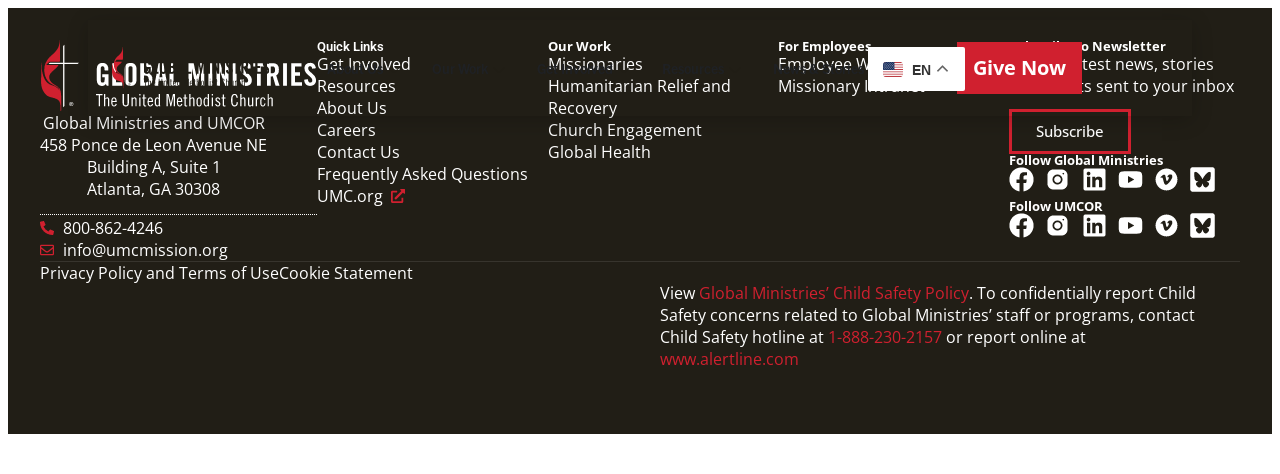

--- FILE ---
content_type: text/html; charset=UTF-8
request_url: https://umcmission.org/april-2020/what-resonates-with-me/
body_size: 48092
content:
<!doctype html>
<html lang="en-US">
<head>
	<meta charset="UTF-8">
	<meta name="viewport" content="width=device-width, initial-scale=1">
	<link rel="profile" href="https://gmpg.org/xfn/11">
	<meta name='robots' content='index, follow, max-image-preview:large, max-snippet:-1, max-video-preview:-1' />
<link rel="preconnect" href="https://use.typekit.net" crossorigin><link rel="preconnect" href="https://p.typekit.net" crossorigin>
	<!-- This site is optimized with the Yoast SEO Premium plugin v25.8 (Yoast SEO v25.8) - https://yoast.com/wordpress/plugins/seo/ -->
	<title>What resonates with me | Global Ministries</title>
	<meta name="description" content="Mae Anne Lee N. Biasbas, a Global Mission Fellow from the Philippines, considers her service with the Christian Council in Zambia, how it has changed her and what she will remember and cherish as she finishes her term of service." />
	<link rel="canonical" href="https://umcmission.org/story/what-resonates-with-me" />
	<meta property="og:locale" content="en_US" />
	<meta property="og:type" content="article" />
	<meta property="og:title" content="A Global Mission Fellow reflects on time in Zambia" />
	<meta property="og:description" content="Global Mission Fellow Mae Anne Lee N. Biasbas reflects on her time of service with the Christian Council in Zambia and what she will take with her when she returns home to the Philippines." />
	<meta property="og:url" content="https://umcmission.org/story/what-resonates-with-me" />
	<meta property="og:site_name" content="Global Ministries" />
	<meta property="article:published_time" content="2020-04-08T15:59:00+00:00" />
	<meta property="article:modified_time" content="2025-08-12T19:54:19+00:00" />
	<meta property="og:image" content="https://umcmission.org/wp-content/uploads/2020/12/3000x1600_Banner_Growth-1.jpg" />
	<meta property="og:image:width" content="1000" />
	<meta property="og:image:height" content="533" />
	<meta property="og:image:type" content="image/jpeg" />
	<meta name="author" content="GBGMUMadm" />
	<meta name="twitter:card" content="summary_large_image" />
	<meta name="twitter:title" content="A Global Mission Fellow reflects on time in Zambia" />
	<meta name="twitter:description" content="Global Mission Fellow Mae Anne Lee N. Biasbas reflects on her time of service with the Christian Council in Zambia and what she will take with her when she returns home to the Philippines." />
	<meta name="twitter:label1" content="Written by" />
	<meta name="twitter:data1" content="GBGMUMadm" />
	<meta name="twitter:label2" content="Est. reading time" />
	<meta name="twitter:data2" content="6 minutes" />
	<script type="application/ld+json" class="yoast-schema-graph">{"@context":"https://schema.org","@graph":[{"@type":"Article","@id":"https://umcmission.org/story/what-resonates-with-me#article","isPartOf":{"@id":"https://umcmission.org/story/what-resonates-with-me"},"author":{"name":"GBGMUMadm","@id":"https://umcmission.org/#/schema/person/ee50c65017387b3c6c30d657b870395c"},"headline":"What resonates with me","datePublished":"2020-04-08T15:59:00+00:00","dateModified":"2025-08-12T19:54:19+00:00","mainEntityOfPage":{"@id":"https://umcmission.org/story/what-resonates-with-me"},"wordCount":1154,"publisher":{"@id":"https://umcmission.org/#organization"},"image":{"@id":"https://umcmission.org/story/what-resonates-with-me#primaryimage"},"thumbnailUrl":"https://umcmission.org/wp-content/uploads/2020/12/3000x1600_Banner_Growth-1.jpg","articleSection":["Reflection","Story"],"inLanguage":"en-US"},{"@type":"WebPage","@id":"https://umcmission.org/story/what-resonates-with-me","url":"https://umcmission.org/story/what-resonates-with-me","name":"What resonates with me | Global Ministries","isPartOf":{"@id":"https://umcmission.org/#website"},"primaryImageOfPage":{"@id":"https://umcmission.org/story/what-resonates-with-me#primaryimage"},"image":{"@id":"https://umcmission.org/story/what-resonates-with-me#primaryimage"},"thumbnailUrl":"https://umcmission.org/wp-content/uploads/2020/12/3000x1600_Banner_Growth-1.jpg","datePublished":"2020-04-08T15:59:00+00:00","dateModified":"2025-08-12T19:54:19+00:00","description":"Mae Anne Lee N. Biasbas, a Global Mission Fellow from the Philippines, considers her service with the Christian Council in Zambia, how it has changed her and what she will remember and cherish as she finishes her term of service.","breadcrumb":{"@id":"https://umcmission.org/story/what-resonates-with-me#breadcrumb"},"inLanguage":"en-US","potentialAction":[{"@type":"ReadAction","target":["https://umcmission.org/story/what-resonates-with-me"]}]},{"@type":"ImageObject","inLanguage":"en-US","@id":"https://umcmission.org/story/what-resonates-with-me#primaryimage","url":"https://umcmission.org/wp-content/uploads/2020/12/3000x1600_Banner_Growth-1.jpg","contentUrl":"https://umcmission.org/wp-content/uploads/2020/12/3000x1600_Banner_Growth-1.jpg","width":1000,"height":533},{"@type":"BreadcrumbList","@id":"https://umcmission.org/story/what-resonates-with-me#breadcrumb","itemListElement":[{"@type":"ListItem","position":1,"name":"Story","item":"https://umcmission.org/story"},{"@type":"ListItem","position":2,"name":"What resonates with me"}]},{"@type":"WebSite","@id":"https://umcmission.org/#website","url":"https://umcmission.org/","name":"Global Ministries","description":"","publisher":{"@id":"https://umcmission.org/#organization"},"potentialAction":[{"@type":"SearchAction","target":{"@type":"EntryPoint","urlTemplate":"https://umcmission.org/?s={search_term_string}"},"query-input":{"@type":"PropertyValueSpecification","valueRequired":true,"valueName":"search_term_string"}}],"inLanguage":"en-US"},{"@type":"Organization","@id":"https://umcmission.org/#organization","name":"Global Ministries","url":"https://umcmission.org/","logo":{"@type":"ImageObject","inLanguage":"en-US","@id":"https://umcmission.org/#/schema/logo/image/","url":"https://umcmission.org/wp-content/uploads/2025/05/1500x500_GBGM_Logo-V2.jpg","contentUrl":"https://umcmission.org/wp-content/uploads/2025/05/1500x500_GBGM_Logo-V2.jpg","width":1500,"height":500,"caption":"Global Ministries"},"image":{"@id":"https://umcmission.org/#/schema/logo/image/"}},{"@type":"Person","@id":"https://umcmission.org/#/schema/person/ee50c65017387b3c6c30d657b870395c","name":"GBGMUMadm","image":{"@type":"ImageObject","inLanguage":"en-US","@id":"https://umcmission.org/#/schema/person/image/","url":"https://secure.gravatar.com/avatar/9cd297f146a3d75fffc7e31001679d749f7670d60afcc191a16a09bfefb6b459?s=96&d=mm&r=g","contentUrl":"https://secure.gravatar.com/avatar/9cd297f146a3d75fffc7e31001679d749f7670d60afcc191a16a09bfefb6b459?s=96&d=mm&r=g","caption":"GBGMUMadm"},"sameAs":["https://umcmission.org"],"url":"https://umcmission.org/author/gbgmumadm"}]}</script>
	<!-- / Yoast SEO Premium plugin. -->


<link href='https://fonts.gstatic.com' crossorigin rel='preconnect' />
<link rel="alternate" type="application/rss+xml" title="Global Ministries &raquo; Feed" href="https://umcmission.org/feed" />
<link rel="alternate" type="application/rss+xml" title="Global Ministries &raquo; Comments Feed" href="https://umcmission.org/comments/feed" />
<link rel="alternate" title="oEmbed (JSON)" type="application/json+oembed" href="https://umcmission.org/wp-json/oembed/1.0/embed?url=https%3A%2F%2Fumcmission.org%2Fstory%2Fwhat-resonates-with-me" />
<link rel="alternate" title="oEmbed (XML)" type="text/xml+oembed" href="https://umcmission.org/wp-json/oembed/1.0/embed?url=https%3A%2F%2Fumcmission.org%2Fstory%2Fwhat-resonates-with-me&#038;format=xml" />
<link rel="stylesheet" type="text/css" href="https://use.typekit.net/bbm0pbk.css"><style id='wp-img-auto-sizes-contain-inline-css'>
img:is([sizes=auto i],[sizes^="auto," i]){contain-intrinsic-size:3000px 1500px}
/*# sourceURL=wp-img-auto-sizes-contain-inline-css */
</style>
<style id='wp-emoji-styles-inline-css'>

	img.wp-smiley, img.emoji {
		display: inline !important;
		border: none !important;
		box-shadow: none !important;
		height: 1em !important;
		width: 1em !important;
		margin: 0 0.07em !important;
		vertical-align: -0.1em !important;
		background: none !important;
		padding: 0 !important;
	}
/*# sourceURL=wp-emoji-styles-inline-css */
</style>
<link rel='stylesheet' id='wp-block-library-css' href='https://umcmission.org/wp-includes/css/dist/block-library/style.min.css?ver=6.9' media='all' />
<style id='global-styles-inline-css'>
:root{--wp--preset--aspect-ratio--square: 1;--wp--preset--aspect-ratio--4-3: 4/3;--wp--preset--aspect-ratio--3-4: 3/4;--wp--preset--aspect-ratio--3-2: 3/2;--wp--preset--aspect-ratio--2-3: 2/3;--wp--preset--aspect-ratio--16-9: 16/9;--wp--preset--aspect-ratio--9-16: 9/16;--wp--preset--color--black: #000000;--wp--preset--color--cyan-bluish-gray: #abb8c3;--wp--preset--color--white: #ffffff;--wp--preset--color--pale-pink: #f78da7;--wp--preset--color--vivid-red: #cf2e2e;--wp--preset--color--luminous-vivid-orange: #ff6900;--wp--preset--color--luminous-vivid-amber: #fcb900;--wp--preset--color--light-green-cyan: #7bdcb5;--wp--preset--color--vivid-green-cyan: #00d084;--wp--preset--color--pale-cyan-blue: #8ed1fc;--wp--preset--color--vivid-cyan-blue: #0693e3;--wp--preset--color--vivid-purple: #9b51e0;--wp--preset--gradient--vivid-cyan-blue-to-vivid-purple: linear-gradient(135deg,rgb(6,147,227) 0%,rgb(155,81,224) 100%);--wp--preset--gradient--light-green-cyan-to-vivid-green-cyan: linear-gradient(135deg,rgb(122,220,180) 0%,rgb(0,208,130) 100%);--wp--preset--gradient--luminous-vivid-amber-to-luminous-vivid-orange: linear-gradient(135deg,rgb(252,185,0) 0%,rgb(255,105,0) 100%);--wp--preset--gradient--luminous-vivid-orange-to-vivid-red: linear-gradient(135deg,rgb(255,105,0) 0%,rgb(207,46,46) 100%);--wp--preset--gradient--very-light-gray-to-cyan-bluish-gray: linear-gradient(135deg,rgb(238,238,238) 0%,rgb(169,184,195) 100%);--wp--preset--gradient--cool-to-warm-spectrum: linear-gradient(135deg,rgb(74,234,220) 0%,rgb(151,120,209) 20%,rgb(207,42,186) 40%,rgb(238,44,130) 60%,rgb(251,105,98) 80%,rgb(254,248,76) 100%);--wp--preset--gradient--blush-light-purple: linear-gradient(135deg,rgb(255,206,236) 0%,rgb(152,150,240) 100%);--wp--preset--gradient--blush-bordeaux: linear-gradient(135deg,rgb(254,205,165) 0%,rgb(254,45,45) 50%,rgb(107,0,62) 100%);--wp--preset--gradient--luminous-dusk: linear-gradient(135deg,rgb(255,203,112) 0%,rgb(199,81,192) 50%,rgb(65,88,208) 100%);--wp--preset--gradient--pale-ocean: linear-gradient(135deg,rgb(255,245,203) 0%,rgb(182,227,212) 50%,rgb(51,167,181) 100%);--wp--preset--gradient--electric-grass: linear-gradient(135deg,rgb(202,248,128) 0%,rgb(113,206,126) 100%);--wp--preset--gradient--midnight: linear-gradient(135deg,rgb(2,3,129) 0%,rgb(40,116,252) 100%);--wp--preset--font-size--small: 13px;--wp--preset--font-size--medium: 20px;--wp--preset--font-size--large: 36px;--wp--preset--font-size--x-large: 42px;--wp--preset--spacing--20: 0.44rem;--wp--preset--spacing--30: 0.67rem;--wp--preset--spacing--40: 1rem;--wp--preset--spacing--50: 1.5rem;--wp--preset--spacing--60: 2.25rem;--wp--preset--spacing--70: 3.38rem;--wp--preset--spacing--80: 5.06rem;--wp--preset--shadow--natural: 6px 6px 9px rgba(0, 0, 0, 0.2);--wp--preset--shadow--deep: 12px 12px 50px rgba(0, 0, 0, 0.4);--wp--preset--shadow--sharp: 6px 6px 0px rgba(0, 0, 0, 0.2);--wp--preset--shadow--outlined: 6px 6px 0px -3px rgb(255, 255, 255), 6px 6px rgb(0, 0, 0);--wp--preset--shadow--crisp: 6px 6px 0px rgb(0, 0, 0);}:root { --wp--style--global--content-size: 800px;--wp--style--global--wide-size: 1200px; }:where(body) { margin: 0; }.wp-site-blocks > .alignleft { float: left; margin-right: 2em; }.wp-site-blocks > .alignright { float: right; margin-left: 2em; }.wp-site-blocks > .aligncenter { justify-content: center; margin-left: auto; margin-right: auto; }:where(.wp-site-blocks) > * { margin-block-start: 24px; margin-block-end: 0; }:where(.wp-site-blocks) > :first-child { margin-block-start: 0; }:where(.wp-site-blocks) > :last-child { margin-block-end: 0; }:root { --wp--style--block-gap: 24px; }:root :where(.is-layout-flow) > :first-child{margin-block-start: 0;}:root :where(.is-layout-flow) > :last-child{margin-block-end: 0;}:root :where(.is-layout-flow) > *{margin-block-start: 24px;margin-block-end: 0;}:root :where(.is-layout-constrained) > :first-child{margin-block-start: 0;}:root :where(.is-layout-constrained) > :last-child{margin-block-end: 0;}:root :where(.is-layout-constrained) > *{margin-block-start: 24px;margin-block-end: 0;}:root :where(.is-layout-flex){gap: 24px;}:root :where(.is-layout-grid){gap: 24px;}.is-layout-flow > .alignleft{float: left;margin-inline-start: 0;margin-inline-end: 2em;}.is-layout-flow > .alignright{float: right;margin-inline-start: 2em;margin-inline-end: 0;}.is-layout-flow > .aligncenter{margin-left: auto !important;margin-right: auto !important;}.is-layout-constrained > .alignleft{float: left;margin-inline-start: 0;margin-inline-end: 2em;}.is-layout-constrained > .alignright{float: right;margin-inline-start: 2em;margin-inline-end: 0;}.is-layout-constrained > .aligncenter{margin-left: auto !important;margin-right: auto !important;}.is-layout-constrained > :where(:not(.alignleft):not(.alignright):not(.alignfull)){max-width: var(--wp--style--global--content-size);margin-left: auto !important;margin-right: auto !important;}.is-layout-constrained > .alignwide{max-width: var(--wp--style--global--wide-size);}body .is-layout-flex{display: flex;}.is-layout-flex{flex-wrap: wrap;align-items: center;}.is-layout-flex > :is(*, div){margin: 0;}body .is-layout-grid{display: grid;}.is-layout-grid > :is(*, div){margin: 0;}body{padding-top: 0px;padding-right: 0px;padding-bottom: 0px;padding-left: 0px;}a:where(:not(.wp-element-button)){text-decoration: underline;}:root :where(.wp-element-button, .wp-block-button__link){background-color: #32373c;border-width: 0;color: #fff;font-family: inherit;font-size: inherit;font-style: inherit;font-weight: inherit;letter-spacing: inherit;line-height: inherit;padding-top: calc(0.667em + 2px);padding-right: calc(1.333em + 2px);padding-bottom: calc(0.667em + 2px);padding-left: calc(1.333em + 2px);text-decoration: none;text-transform: inherit;}.has-black-color{color: var(--wp--preset--color--black) !important;}.has-cyan-bluish-gray-color{color: var(--wp--preset--color--cyan-bluish-gray) !important;}.has-white-color{color: var(--wp--preset--color--white) !important;}.has-pale-pink-color{color: var(--wp--preset--color--pale-pink) !important;}.has-vivid-red-color{color: var(--wp--preset--color--vivid-red) !important;}.has-luminous-vivid-orange-color{color: var(--wp--preset--color--luminous-vivid-orange) !important;}.has-luminous-vivid-amber-color{color: var(--wp--preset--color--luminous-vivid-amber) !important;}.has-light-green-cyan-color{color: var(--wp--preset--color--light-green-cyan) !important;}.has-vivid-green-cyan-color{color: var(--wp--preset--color--vivid-green-cyan) !important;}.has-pale-cyan-blue-color{color: var(--wp--preset--color--pale-cyan-blue) !important;}.has-vivid-cyan-blue-color{color: var(--wp--preset--color--vivid-cyan-blue) !important;}.has-vivid-purple-color{color: var(--wp--preset--color--vivid-purple) !important;}.has-black-background-color{background-color: var(--wp--preset--color--black) !important;}.has-cyan-bluish-gray-background-color{background-color: var(--wp--preset--color--cyan-bluish-gray) !important;}.has-white-background-color{background-color: var(--wp--preset--color--white) !important;}.has-pale-pink-background-color{background-color: var(--wp--preset--color--pale-pink) !important;}.has-vivid-red-background-color{background-color: var(--wp--preset--color--vivid-red) !important;}.has-luminous-vivid-orange-background-color{background-color: var(--wp--preset--color--luminous-vivid-orange) !important;}.has-luminous-vivid-amber-background-color{background-color: var(--wp--preset--color--luminous-vivid-amber) !important;}.has-light-green-cyan-background-color{background-color: var(--wp--preset--color--light-green-cyan) !important;}.has-vivid-green-cyan-background-color{background-color: var(--wp--preset--color--vivid-green-cyan) !important;}.has-pale-cyan-blue-background-color{background-color: var(--wp--preset--color--pale-cyan-blue) !important;}.has-vivid-cyan-blue-background-color{background-color: var(--wp--preset--color--vivid-cyan-blue) !important;}.has-vivid-purple-background-color{background-color: var(--wp--preset--color--vivid-purple) !important;}.has-black-border-color{border-color: var(--wp--preset--color--black) !important;}.has-cyan-bluish-gray-border-color{border-color: var(--wp--preset--color--cyan-bluish-gray) !important;}.has-white-border-color{border-color: var(--wp--preset--color--white) !important;}.has-pale-pink-border-color{border-color: var(--wp--preset--color--pale-pink) !important;}.has-vivid-red-border-color{border-color: var(--wp--preset--color--vivid-red) !important;}.has-luminous-vivid-orange-border-color{border-color: var(--wp--preset--color--luminous-vivid-orange) !important;}.has-luminous-vivid-amber-border-color{border-color: var(--wp--preset--color--luminous-vivid-amber) !important;}.has-light-green-cyan-border-color{border-color: var(--wp--preset--color--light-green-cyan) !important;}.has-vivid-green-cyan-border-color{border-color: var(--wp--preset--color--vivid-green-cyan) !important;}.has-pale-cyan-blue-border-color{border-color: var(--wp--preset--color--pale-cyan-blue) !important;}.has-vivid-cyan-blue-border-color{border-color: var(--wp--preset--color--vivid-cyan-blue) !important;}.has-vivid-purple-border-color{border-color: var(--wp--preset--color--vivid-purple) !important;}.has-vivid-cyan-blue-to-vivid-purple-gradient-background{background: var(--wp--preset--gradient--vivid-cyan-blue-to-vivid-purple) !important;}.has-light-green-cyan-to-vivid-green-cyan-gradient-background{background: var(--wp--preset--gradient--light-green-cyan-to-vivid-green-cyan) !important;}.has-luminous-vivid-amber-to-luminous-vivid-orange-gradient-background{background: var(--wp--preset--gradient--luminous-vivid-amber-to-luminous-vivid-orange) !important;}.has-luminous-vivid-orange-to-vivid-red-gradient-background{background: var(--wp--preset--gradient--luminous-vivid-orange-to-vivid-red) !important;}.has-very-light-gray-to-cyan-bluish-gray-gradient-background{background: var(--wp--preset--gradient--very-light-gray-to-cyan-bluish-gray) !important;}.has-cool-to-warm-spectrum-gradient-background{background: var(--wp--preset--gradient--cool-to-warm-spectrum) !important;}.has-blush-light-purple-gradient-background{background: var(--wp--preset--gradient--blush-light-purple) !important;}.has-blush-bordeaux-gradient-background{background: var(--wp--preset--gradient--blush-bordeaux) !important;}.has-luminous-dusk-gradient-background{background: var(--wp--preset--gradient--luminous-dusk) !important;}.has-pale-ocean-gradient-background{background: var(--wp--preset--gradient--pale-ocean) !important;}.has-electric-grass-gradient-background{background: var(--wp--preset--gradient--electric-grass) !important;}.has-midnight-gradient-background{background: var(--wp--preset--gradient--midnight) !important;}.has-small-font-size{font-size: var(--wp--preset--font-size--small) !important;}.has-medium-font-size{font-size: var(--wp--preset--font-size--medium) !important;}.has-large-font-size{font-size: var(--wp--preset--font-size--large) !important;}.has-x-large-font-size{font-size: var(--wp--preset--font-size--x-large) !important;}
/*# sourceURL=global-styles-inline-css */
</style>

<link rel='stylesheet' id='hello-parent-style-css' href='https://umcmission.org/wp-content/themes/hello-elementor/style.css?ver=6.9' media='all' />
<link rel='stylesheet' id='global-ministries-style-css' href='https://umcmission.org/wp-content/themes/global-ministries/style.css?ver=6.9' media='all' />
<link rel='stylesheet' id='hello-elementor-header-footer-css' href='https://umcmission.org/wp-content/themes/hello-elementor/assets/css/header-footer.css?ver=3.4.4' media='all' />
<link rel='stylesheet' id='elementor-frontend-css' href='https://umcmission.org/wp-content/uploads/elementor/css/custom-frontend.min.css?ver=1769205905' media='all' />
<link rel='stylesheet' id='elementor-post-6-css' href='https://umcmission.org/wp-content/uploads/elementor/css/post-6.css?ver=1769205905' media='all' />
<link rel='stylesheet' id='widget-image-css' href='https://umcmission.org/wp-content/plugins/elementor/assets/css/widget-image.min.css?ver=3.31.3' media='all' />
<link rel='stylesheet' id='widget-icon-list-css' href='https://umcmission.org/wp-content/uploads/elementor/css/custom-widget-icon-list.min.css?ver=1769205905' media='all' />
<link rel='stylesheet' id='e-animation-fadeIn-css' href='https://umcmission.org/wp-content/plugins/elementor/assets/lib/animations/styles/fadeIn.min.css?ver=3.31.3' media='all' />
<link rel='stylesheet' id='widget-mega-menu-css' href='https://umcmission.org/wp-content/uploads/elementor/css/custom-pro-widget-mega-menu.min.css?ver=1769205905' media='all' />
<link rel='stylesheet' id='widget-heading-css' href='https://umcmission.org/wp-content/plugins/elementor/assets/css/widget-heading.min.css?ver=3.31.3' media='all' />
<link rel='stylesheet' id='widget-icon-box-css' href='https://umcmission.org/wp-content/uploads/elementor/css/custom-widget-icon-box.min.css?ver=1769205905' media='all' />
<link rel='stylesheet' id='widget-divider-css' href='https://umcmission.org/wp-content/plugins/elementor/assets/css/widget-divider.min.css?ver=3.31.3' media='all' />
<link rel='stylesheet' id='widget-post-info-css' href='https://umcmission.org/wp-content/plugins/elementor-pro/assets/css/widget-post-info.min.css?ver=3.31.2' media='all' />
<link rel='stylesheet' id='widget-share-buttons-css' href='https://umcmission.org/wp-content/plugins/elementor-pro/assets/css/widget-share-buttons.min.css?ver=3.31.2' media='all' />
<link rel='stylesheet' id='e-apple-webkit-css' href='https://umcmission.org/wp-content/uploads/elementor/css/custom-apple-webkit.min.css?ver=1769205905' media='all' />
<link rel='stylesheet' id='widget-social-icons-css' href='https://umcmission.org/wp-content/plugins/elementor/assets/css/widget-social-icons.min.css?ver=3.31.3' media='all' />
<link rel='stylesheet' id='widget-posts-css' href='https://umcmission.org/wp-content/plugins/elementor-pro/assets/css/widget-posts.min.css?ver=3.31.2' media='all' />
<link rel='stylesheet' id='widget-search-css' href='https://umcmission.org/wp-content/plugins/elementor-pro/assets/css/widget-search.min.css?ver=3.31.2' media='all' />
<link rel='stylesheet' id='e-popup-css' href='https://umcmission.org/wp-content/plugins/elementor-pro/assets/css/conditionals/popup.min.css?ver=3.31.2' media='all' />
<link rel='stylesheet' id='widget-loop-common-css' href='https://umcmission.org/wp-content/plugins/elementor-pro/assets/css/widget-loop-common.min.css?ver=3.31.2' media='all' />
<link rel='stylesheet' id='widget-loop-grid-css' href='https://umcmission.org/wp-content/uploads/elementor/css/custom-pro-widget-loop-grid.min.css?ver=1769205905' media='all' />
<link rel='stylesheet' id='widget-loop-filter-css' href='https://umcmission.org/wp-content/plugins/elementor-pro/assets/css/widget-loop-filter.min.css?ver=3.31.2' media='all' />
<link rel='stylesheet' id='elementor-post-17-css' href='https://umcmission.org/wp-content/uploads/elementor/css/post-17.css?ver=1769205907' media='all' />
<link rel='stylesheet' id='elementor-post-62-css' href='https://umcmission.org/wp-content/uploads/elementor/css/post-62.css?ver=1769205907' media='all' />
<link rel='stylesheet' id='elementor-post-380-css' href='https://umcmission.org/wp-content/uploads/elementor/css/post-380.css?ver=1769205925' media='all' />
<link rel='stylesheet' id='elementor-post-13052-css' href='https://umcmission.org/wp-content/uploads/elementor/css/post-13052.css?ver=1769205907' media='all' />
<link rel='stylesheet' id='elementor-gf-local-opensans-css' href='https://umcmission.org/wp-content/uploads/elementor/google-fonts/css/opensans.css?ver=1756153475' media='all' />
<link rel='stylesheet' id='elementor-gf-local-roboto-css' href='https://umcmission.org/wp-content/uploads/elementor/google-fonts/css/roboto.css?ver=1756153485' media='all' />
<script src="https://umcmission.org/wp-includes/js/jquery/jquery.min.js?ver=3.7.1" id="jquery-core-js"></script>
<script src="https://umcmission.org/wp-includes/js/jquery/jquery-migrate.min.js?ver=3.4.1" id="jquery-migrate-js"></script>
<script id="gbgm_scripts-js-extra">
var my_ajax_object = {"ajax_url":"https://umcmission.org/wp-admin/admin-ajax.php"};
//# sourceURL=gbgm_scripts-js-extra
</script>
<script src="https://umcmission.org/wp-content/mu-plugins/gbgm/js/scripts.js?ver=6.9" id="gbgm_scripts-js"></script>
<link rel="https://api.w.org/" href="https://umcmission.org/wp-json/" /><link rel="alternate" title="JSON" type="application/json" href="https://umcmission.org/wp-json/wp/v2/posts/7042" /><link rel="EditURI" type="application/rsd+xml" title="RSD" href="https://umcmission.org/xmlrpc.php?rsd" />
<link rel='shortlink' href='https://umcmission.org/?p=7042' />
 <style> .ppw-ppf-input-container { background-color: !important; padding: px!important; border-radius: px!important; } .ppw-ppf-input-container div.ppw-ppf-headline { font-size: px!important; font-weight: !important; color: !important; } .ppw-ppf-input-container div.ppw-ppf-desc { font-size: px!important; font-weight: !important; color: !important; } .ppw-ppf-input-container label.ppw-pwd-label { font-size: px!important; font-weight: !important; color: !important; } div.ppwp-wrong-pw-error { font-size: px!important; font-weight: !important; color: #dc3232!important; background: !important; } .ppw-ppf-input-container input[type='submit'] { color: !important; background: !important; } .ppw-ppf-input-container input[type='submit']:hover { color: !important; background: !important; } .ppw-ppf-desc-below { font-size: px!important; font-weight: !important; color: !important; } </style>  <style> .ppw-form { background-color: !important; padding: px!important; border-radius: px!important; } .ppw-headline.ppw-pcp-pf-headline { font-size: px!important; font-weight: !important; color: !important; } .ppw-description.ppw-pcp-pf-desc { font-size: px!important; font-weight: !important; color: !important; } .ppw-pcp-pf-desc-above-btn { display: block; } .ppw-pcp-pf-desc-below-form { font-size: px!important; font-weight: !important; color: !important; } .ppw-input label.ppw-pcp-password-label { font-size: px!important; font-weight: !important; color: !important; } .ppw-form input[type='submit'] { color: !important; background: !important; } .ppw-form input[type='submit']:hover { color: !important; background: !important; } div.ppw-error.ppw-pcp-pf-error-msg { font-size: px!important; font-weight: !important; color: #dc3232!important; background: !important; } </style> <meta name="description" content="Mae Anne Lee N. Biasbas, a Global Mission Fellow from the Philippines, considers her service with the Christian Council in Zambia, how it has changed her and what she will remember and cherish as she finishes her term of service.">
<style type="text/css">
	/* GLOBALS */
	/*:root {
		--desktopHD: 1920px;
		--desktop: 1440px;
		--tablet: 820px;
		--mobile: 500px;
		--gap-xs: 8px;
		--maxWidth-l: 1800px;
		--maxWidth-m: 900px;
		--maxWidth-s: 600px;
		--maxWidth-xs: 288px;
		--base: #FFFFFF;
		--text-heading: #211E16;
		--text-body: #211E16;
		--contrast-invis: rgba(33, 30, 22, 0);
		--contrast-low: #F6F6F6;
		--contrast-med: #C8C7C6;
		--contrast-high: #6E7271;
		--contrast-highest: #211E16;
		--neutral-extra-light: #efefef;
		--brand: #D0202F;
		--icon: #211E16;
		--stroke-color: #F6F6F6;
		--bkg-color: #FFFFFF;
		--secondary-button: #211E161A;
		--secondary-button-pressed: #ac1b2b;
		--size-heading-xs: 18px;
		--size-body-xs: 14px;
		--size-body-sub: 12px;
    --stroke-width: 2px;
		--button-radius: 0px;
		--max-height-l: 600px;
	}
	@media (min-width: 1920px) {
		:root {
			--margin-base-hori: 100px;
			--margin-base-vert: 100px;
			--margin-l: 64px;
			--margin-m: 32px;
			--margin-s: 20px;
			--margin-nav-offset: 200px;
			--gap-base: 56px;
			--gap-l: 32px;
			--gap-m: 24px;
			--gap-s: 16px;
			--gap-xs: 8px;
			
		}
	}
	@media (min-width: 1440px) {
		:root {
			--margin-base-hori: 88px;
			--margin-base-vert: 100px;
			--margin-l: 40px;
			--margin-m: 32px;
			--margin-s: 20px;
			--margin-nav-offset: 200px;
			--gap-base: 48px;
			--gap-l: 32px;
			--gap-m: 22px;
			--gap-s: 14px;
			--gap-xs: 8px;
		}
	}
	@media (min-width: 820px) {
		:root {
			--margin-base-hori: 36px;
			--margin-base-vert: 40px;
			--margin-l: 24px;
			--margin-m: 22px;
			--margin-s: 20px;
			--margin-nav-offset: 40px;
			--gap-base: 32px;
			--gap-l: 26px;
			--gap-m: 18px;
			--gap-s: 12px;
			--gap-xs: 4px;
		}
	}
	@media (min-width: 500px) {
		:root {
			--margin-base-hori: 24px;
			--margin-base-vert: 40px;
			--margin-l: 24px;
			--margin-m: 24px;
			--margin-s: 16px;
			--margin-nav-offset: 40px;
			--gap-base: 32px;
			--gap-l: 20px;
			--gap-m: 16px;
			--gap-s: 12px;
			--gap-xs: 4px;
		}
	}*/
	
/* BUTTONS */
	.btn-full a.elementor-button {
    width: 100%;
		padding: var(--margin-l) var(--margin-s);
	}
	.icon-white path {
		fill: var(--base);
	}
	.elementor-button {
		border-radius: var(--button-radius);
	}
	.secondary-white .elementor-button {
    transition: all .35s ease-out !important;
    background: linear-gradient(to right, var(--secondary-button) 50%, var(--contrast-invis) 50%) !important;
    background-size: 200% 100% !important;
    background-position: right !important;
	}
	.secondary-white .elementor-button:hover {
			background-position: left !important;
	}
	
	.secondary-red .elementor-button {
    transition: all .35s ease-out !important;
    background: linear-gradient(to right, var(--secondary-button-pressed) 50%, var(--brand) 50%) !important;
    background-size: 200% 100% !important;
    background-position: right !important;
	}
	.secondary-red .elementor-button:hover {
			background-position: left !important;
	}
	
	.aspect-16-9 {
		aspect-ratio: 16/9;
		overflow: hidden;
	}
	.aspect-4-3 {
		aspect-ratio: 4/3;
		overflow: hidden;
	}
	
	.hide {
		display: none;
	}
	
	.card-scroll-wrapper {
		-ms-overflow-style: none;
	  scrollbar-width: none;
	}
	
	/* HEADER */
	.gbgm-header {
		padding: 16px;
	}
	@media (min-width: 1237px) {
		.gbgm-header {
			width: calc(100vw - 176px);
		}
		#nav-donate-container {
			width: calc(100vw - 176px);
			top: 117px;
			z-index: 100;
			margin: 0 88px;
		}
		#nav-donate-container .e-con-inner {
			margin: 0 !important;
			max-width: unset !important;
		}
/* 		.gbgm-header .e-n-menu-title-text {
			font-size: 13px !important;
		} */
		.subnav-wrapper {
			/*left: 88px !important;*/
			width: calc(100vw - 176px) !important;
		}
		.subnav-wrapper .e-con-inner {
			max-width: unset !important;
		}
	}
	@media (max-width: 1236px) {
		.gbgm-header {
			width: 100vw;
			margin: 0;
		}
		#nav-donate-container {
			top: 95px;
			z-index: 100;
		}
		.subnav-wrapper {
			width: calc(100vw) !important;
			left: 0 !important;
		}
	}
	@media (max-width: 1222px) {
		#nav-donate-container {
			top: 130px;
			z-index: 100;
		}
	}
	@media (max-width: 1319px) {
		.gbgm-header .e-n-menu-title-text {
			font-size: 14px !important;
		}
	}
	@media (min-width: 820px) {
		.gbgm-header {
			padding: 22px 24px;
		}
	}
	@media (min-width: 1025px) {
		.header-nav-wrapper .e-n-menu-title.active {
			border-bottom: solid 2px var(--brand) !important;
			background: var(--contrast-low);
		}
	}
	@media (max-width: 1024px) {
		.header-nav-wrapper .e-n-menu-heading {
			padding-top: 10px;
		}
		.header-nav-wrapper .e-n-menu-heading .e-n-menu-item:first-child {
			border-top: 1px solid var(--neutral-extra-light);
		}
		.header-nav-wrapper .e-n-menu-heading .e-n-menu-title-text {
			font-weight: normal !important;
		}
		.header-nav-wrapper .nav-submenu-list .elementor-icon-list-item .elementor-icon-list-text {
			font-weight: 700 !important;
		}
		.header-nav-wrapper .nav-submenu-list .elementor-icon-list-item a .elementor-icon-list-text {
			font-weight: normal !important;
		}
		.header-nav-wrapper .nav-submenu-list .elementor-icon-list-item a.nav-back-btn .elementor-icon-list-text {
			font-weight: 700 !important;
		}
		#nav-donate-container {
			top: 100px;
			left: 20px;
			z-index: 100;
			width: calc(100vw - 40px);
			height: calc(100vh - 150px);
			overflow: scroll;
		}

        /* mobile menu */
        .header-nav-wrapper .e-n-menu-wrapper {
            height: 100vh;
            background: var(--base) !important;
            top: calc(100% + 17px) !important;
        }
        .header-nav-wrapper ul.e-n-menu-heading {
            margin-left: 0px !important;
        }
        
        .header-nav-wrapper .e-n-menu-item .e-n-menu-title-text {
            color: var(--text-body) !important;
        }
        
        .header-nav-wrapper .e-n-menu-item .e-n-menu-title {
            color: var(--text-heading) !important;
            background: var(--base) !important;
            padding: 20px 16px;
            border-bottom: var(--stroke-width) solid var(--neutral-extra-light);
            justify-content: space-between !important;
        }
        
        .header-nav-wrapper .e-n-menu-dropdown-icon .e-n-menu-dropdown-icon-closed {
            rotate: -90deg;
        }
        .header-nav-wrapper .e-n-menu-dropdown-icon .e-n-menu-dropdown-icon-closed svg {
            fill: var(--brand) !important;
        }
        /* .header-nav-wrapper .e-n-menu-dropdown-icon[aria-expanded="true"] i {
            rotate: 90deg;
            padding-top: 1px;
            margin-left: -1px;
        } */
        .header-nav-wrapper .nav-dropdown-container {
            box-shadow: none !important;
            width: 100vw !important;
            padding: 0;
        }
        .header-nav-wrapper .e-n-menu-content.e-active {
            background: #fff;
            height: calc(100vh - 80px);
            position: absolute;
            top: 17px;
            overflow: scroll !important;
        }
        .header-nav-wrapper .nav-dropdown-container ul {
            padding: 0;
            margin: 0 !important;
        }

        .header-nav-wrapper .nav-dropdown-container ul li > span {
						padding-top: 24px;
				}
				.header-nav-wrapper .nav-dropdown-container ul li:nth-child(2) > span, .header-nav-wrapper .nav-dropdown-container ul li:nth-child(2) > a {
						padding-top: 0px;
				}
        .header-nav-wrapper .nav-dropdown-container ul li a {
            border-bottom: var(--stroke-width) solid var(--neutral-extra-light);
					  padding: 20px 0 20px 20px;
        }
		    .header-nav-wrapper .nav-dropdown-container ul li a.nav-back-btn {
						border-bottom: none;
				}
				.header-nav-wrapper .nav-dropdown-container ul li span.elementor-icon-list-text {
						font-size: var(--size-body-sub);
						padding-left: 20px;
				}
				.header-nav-wrapper .nav-dropdown-container ul li a span.elementor-icon-list-text {
						font-size: var(--size-body-xs);
						padding-left: 0px;
				}
				.header-nav-wrapper .nav-dropdown-container ul li a.nav-back-btn span.elementor-icon-list-text {
						font-weight: 700 !important;
            font-size: var(--size-heading-xs) !important;
						padding-left: 0px;
				}
        .nav-dropdown-container .nav-back-btn, .nav-tag-group .nav-back-btn {
            font-weight: 700 !important;
            font-size: var(--size-heading-xs) !important;
        }
        .nav-tab-group ul {
            margin-left: 0 !important;
        }
				.header-nav-wrapper .mega-nav-wrapper {

				}
				.header-nav-wrapper .tertiary-nav-container {
					display: none;
				}
				.header-nav-wrapper .tertiary-nav-container.active {
					display: flex;
					top: 0;
					position: absolute;
					background: var(--base);
					height: calc(100vh - 80px);
				}
				.header-nav-wrapper .tertiary-nav-container a.tertiary-nav-back span.elementor-icon-list-icon {
					display: inline-block !important;
				}
				.header-nav-wrapper .tertiary-nav-container a.tertiary-nav-back span.elementor-icon-list-text {
					font-weight: 700 !important;
					font-size: var(--size-heading-xs) !important;
					padding-left: 0px;
					padding-bottom: 0px !important;
					padding-inline-start: 5px !important;
				}
				.header-nav-wrapper .nav-dropdown-container .tertiary-nav-container ul li:nth-child(2) > a {
					padding-top: 20px;
				}
	}
	.secondary-nav-wrapper .secondary-nav .elementor-icon-list-text {
		font-weight: 700 !important;
		font-size: 16px;
		line-height: 100%;
		padding-bottom: 16px;
	}
	.secondary-nav-wrapper .secondary-nav a .elementor-icon-list-text {
		font-weight: normal !important;
		font-size: 14px;
		line-height: 100%;
		padding-bottom: 8px;
	}
	.header-nav-wrapper .tertiary-nav-container a.tertiary-nav-back span.elementor-icon-list-text {
		font-weight: 700 !important;
		font-size: 16px;
		line-height: 100%;
		padding-bottom: 16px;
		padding-inline-start: 0px !important;
	}
	.header-nav-wrapper .tertiary-nav-container a.tertiary-nav-back span.elementor-icon-list-icon {
		display: none;
	}
	.external-link {
		flex-direction: row-reverse;
		justify-content: start;
	}
	.external-link .elementor-icon-list-text {
		padding-left: 0px;
		padding-inline-start: 0px !important;
		padding-right: var(--gap-xs);
	}
	.header-nav-wrapper .external-link .elementor-icon-list-icon svg {
		fill: var(--icon) !important;
	}
	#nav-give-btn:hover {
		cursor: pointer;
	}
	#nav-donate-container {
		display: none;
	}
	#nav-donate-container.active {
		display: flex;
	}
	
/* 	Footer */
	.footer-share-icons.elementor-widget .elementor-icon-list-item {
		padding-bottom: var(--gap-xs);
	}

/* Breadcrumbs */
	.breadcrumbs-container #breadcrumbs a {
		font-weight: 700;
	}
	
/* Featured Story Container */
	.featured-story-container {
		height: calc(100vw * 0.55);
		max-height: 800px;
	}

/* Callout Container */
	.callout-content {
    max-width: 900px !important;
    margin: 0 auto;
    position: relative;
	}
	.callout-content:before, .callout-content:after {
			position: absolute;
		width: 48px;
		height: 48px;
		content: "";
	}
	.callout-content:before {
			left: 0;
		top: 0;
		border-left: 2px solid #D0202F;
		border-top: 2px solid #D0202F;
	}
	.callout-content:after {
			right: 0;
		bottom: 0;
		border-right: 2px solid #D0202F;
		border-bottom: 2px solid #D0202F;
	}
	
/* Stories Detail */
	.story-detail-header-container {
    max-width: 900px;
    margin: 0 auto;
	}
	.story-detail-content-container {
    max-width: 900px !important;
    margin: 0 auto !important;
	}
	.story-detail-content-container .elementor-widget-container {
			margin: 0 !important;
	}
	.story-detail-content-wrapper {
		max-width: 900px;
    margin: 0 auto;
	}
	.story-detail-author .elementor-post-info__item-prefix {
    color: var(--text-body);
	}
	.story-detail-author a .elementor-icon-list-text {
			color: var(--brand) !important;
	}
	.stories-post-content .stories-post-content-wrapper {
		width: 100vw;
		max-width: unset;
		margin-left: -98px;
	}
	.stories-post-content .stories-post-content-wrapper .e-con-inner {
		max-width: unset;
	}
	.stories-post-content .banner-cutout {
		width: 100vw;
	}
	@media (max-width: 1222px) {
		.stories-post-content .stories-post-content-wrapper {
			margin-left: -46px;
		}
	}
	@media (max-width: 820px) {
		.stories-post-content .stories-post-content-wrapper {
			margin-left: -34px;
		}
		.related-stories .related-posts-wrapper .elementor-post__thumbnail {
			height: calc(100vw * 0.56);
		}
	}
	.related-stories .related-posts-wrapper .elementor-post__badge {
		top: unset !important;
		bottom: 105px !important;
		left: 6px !important;
	}
	.related-stories .related-posts-wrapper .elementor-post__meta-data {
		border: none !important;
	}
	@media (min-width: 821px) and (max-width: 1222px) {
		.related-stories article.elementor-grid-item:last-child {
			grid-column: span 2;
		}
	}
	
	/* Content Row */
	.content-row-container .content-row-content {
    position: relative;
	}
	.content-row-container .content-row-content:before, .content-row-container .content-row-content:after {
		position: absolute;
		width: 48px;
		height: 48px;
		content: "";
	}
	.content-row-container .content-row-content:before {
		left: 0;
		top: 0;
		border-left: 2px solid #D0202F;
		border-top: 2px solid #D0202F;
	}
	.content-row-container .content-row-content:after {
		right: 0;
		bottom: 0;
		border-right: 2px solid #D0202F;
		border-bottom: 2px solid #D0202F;
	}
	.content-row-container .content-row-content a:hover .elementor-button-icon path {
		fill: var(--brand);
	}
	@media (max-width: 820px) {
		.content-row-container .content-row-content a.elementor-button {
			background-color: var(--contrast-highest) !important;
			color: var(--base) !important;
		}
		.content-row-container .content-row-content a.elementor-button:hover {
			background-color: var(--brand) !important;
		}
		.content-row-container .content-row-content a .elementor-button-icon {
			display: none;
		}
	}
	
	/* Text Button */
	.text-button a:hover .elementor-button-icon path {
		fill: var(--brand);
	}
	
	/* Featured Stories */
	@media (min-width: 821px) and (max-width: 1222px) {
/* 		.featured-posts-wrapper .e-loop-item:last-child {
			grid-column: span 2;
		}
		.featured-posts-wrapper .elementor-loop-container {
			grid-auto-rows: auto !important;
		} */
	}
	@media (max-width: 820px) {
		.featured-posts-wrapper {
			overflow-x: scroll !important;
			overflow-y: hidden;
			-ms-overflow-style: none;
	    scrollbar-width: none;
		}
		.featured-posts-wrapper::-webkit-scrollbar {
			display: none;
		}
		.featured-posts-wrapper .elementor-widget-container {
			max-width: max-content !important;
		}
		.featured-posts-wrapper .elementor-widget-container .elementor-loop-container {
			display: flex !important;
		}
		.featured-posts-wrapper .elementor-widget-container .elementor-loop-container a.elementor-element {
			max-width: 280px !important;
			min-width: 280px !important;
		}
		.featured-posts-wrapper .elementor-widget-container .elementor-loop-container .e-loop-item:last-child {
			padding-right: 24px;
		}
	}
	
	/* Our Causes Card */
	.our-causes-card-container .our-causes-card-image {
		aspect-ratio: 4/3;
	}
	
	/* Urgent Stories */
	.urgent-story-image-container {
		max-height: var(--max-height-l);
	}
	
	/* Resource Details */
	.resource-detail .banner-cutout {
    width: 100vw;
	}
	.resource-detail .resource-tag-info .elementor-post-info__terms-list-item {
		display: inline-block !important;
		background: var(--neutral-extra-light);
		padding: 4px 6px;
		margin-bottom: 4px;
	}
	.resource-tag-info .elementor-post-info__terms-list-item {
		display: inline-block !important;
		background: var(--neutral-extra-light);
		padding: 4px 6px;
		margin-bottom: 4px;
	}
	
	/* Search Page */
	.elementor-element-0453ab2 > .text-button {
		border-color: #EFEFEF;
		background-color: transparent;
		color: var(--e-global-color-a04c0f1);
	}
	
	.elementor-element-0453ab2 > .text-button.active a {
		border-color: #D0202F !important;
	}

	.elementor-element-0453ab2 > .text-button.active {
		border-color: #D0202F;
		background-color: #D0202F;
	}
	
	.elementor-element-0453ab2 > .text-button.active .elementor-button-text {
		color: #FFFFFF;
	}
</style>
<script>
	 document.addEventListener('DOMContentLoaded', function () {
    // Wait for Elementor carousel to fully initialize
    setTimeout(function () {
			var urgentStories = document.getElementsByClassName('urgent-stories');
			
			for (var i = 0; i < urgentStories.length; i++) {
					var carousel = urgentStories[i];
					var stories = carousel.getElementsByClassName('swiper-slide');
					var dots = carousel.getElementsByClassName('swiper-pagination-bullet');

					if (dots) {
							for (var j = 0; j < stories.length; j++) {
									var story = stories[j];
									var title = story.querySelector('[data-story-title]').dataset.storyTitle;
									if (dots[j] && title) {
											dots[j].innerHTML = '<span>' + title + '</span>';
									}
							}
					}
			}
    }, 500); // adjust delay as needed depending on load timing
  });
</script>
<script>
	document.addEventListener('DOMContentLoaded', function () {
		let timelines = document.getElementsByClassName('timeline');
		let nextBtn = document.getElementsByClassName('twae-button-next');
		let prevBtn = document.getElementsByClassName('twae-button-prev');
		if (timelines.length > 0) {
			for (var i = 0; i < timelines.length; i++) {
				let initialX = null;
				
				timelines[i].addEventListener('touchstart', function (timeline) {
					this.classList.add('dragging');
					initialX = timeline.changedTouches[0].clientX;
				});

				timelines[i].addEventListener('touchend', function (timeline) {
					this.classList.remove('dragging');
					
					const finalX = timeline.changedTouches[0].clientX;
					const diffX = finalX - initialX;

					// Reset initialX for the next touch
					initialX = null;

					// Determine direction
					if (diffX > 0) {
							dataLayer.push({'event': 'history_page_swipe', 'direction': 'right', 'action': 'touch'});
							console.log("right");
					} else if (diffX < 0) {
							dataLayer.push({'event': 'history_page_swipe', 'direction': 'left', 'action': 'touch'});
					}
				});
				
				nextBtn[i].addEventListener('click', function (btn) {
					dataLayer.push({'event': 'history_page_swipe', 'direction': 'left', 'action': 'click'});
				});
				prevBtn[i].addEventListener('click', function (btn) {
					dataLayer.push({'event': 'history_page_swipe', 'direction': 'right', 'action': 'click'});
				});
			}
		}
	});
</script>
<!-- Google Tag Manager -->
<script>(function(w,d,s,l,i){w[l]=w[l]||[];w[l].push({'gtm.start':
new Date().getTime(),event:'gtm.js'});var f=d.getElementsByTagName(s)[0],
j=d.createElement(s),dl=l!='dataLayer'?'&l='+l:'';j.async=true;j.src=
'https://www.googletagmanager.com/gtm.js?id='+i+dl;f.parentNode.insertBefore(j,f);
})(window,document,'script','dataLayer','GTM-NCF3MBT');</script>
<!-- End Google Tag Manager -->
<meta name="google-site-verification" content="Km-AmFbR6UH7Iskg3w6ZEM9Q6F-70mesB5lnw7UK_Lk" />
<style type="text/css">

#search-modal {
  display: none;
}
#search-modal.active {
  display: flex;
	width: 100vw;
	height: 100vh;
	top: 0;
	left: 0;
	z-index: 100;
	padding: var(--margin-base-hori);
}
	#search-modal .e-con-inner {
		max-width: 1234px;
		position: relative;
    left: -34px;
	}
	#search-modal .swp-input {
		border: 2px solid var(--contrast-low);
		padding: var(--margin-s) var(--margin-s) var(--margin-s) 36px;
		height: 56px;
		background-position: left 12px top 50%;
		font-family: var(--font-family-body);
		font-size: 20px;
/* 		justify-content: center;
		align-content: center; */
	}
	#search-modal .search-term-container {
		display: flex;
		flex-direction: column;
		align-items: flex-start;
		align-self: stretch;
	}
	#search-modal .search-term-container .search-term-wrapper {
		display: flex;
		padding: 14px 0;
		align-items: center;
		gap: var(--gap-s, 14px);
		align-self: stretch;
		border-bottom: 2px solid var(--page-contrast-low, #F6F6F6);
	}
	#search-modal .search-term {
		display: flex;
		font-size: 18px;
		color: var(--text-body);
		justify-content: space-between;
		width: 100%;
	}
	.searchwp-live-search-results[aria-expanded="false"] {
		display: none;
	}
	.searchwp-live-search-results[aria-expanded="true"] {
		display: none;
	}
	.search-open .searchwp-live-search-results[aria-expanded="true"] {
		display: block;
	}
	.search-open .searchwp-live-search-results[aria-expanded="true"]:before {
		content: "";
    display: block;
    width: 100vw;
    height: 80vh;
    position: fixed;
    z-index: 100;
    background: var(--base);
	}
	.searchwp-live-search-results {
		z-index: 101;
		position: fixed;
		top: 180px !important;
		background: var(--base);
		padding-top: 20px;
	}
	.searchwp-live-search-results-container {
		display: flex;
		gap: 14px;
		justify-content: center;
		position: relative;
		z-index: 101;
	}
	.searchwp-live-search-results-container .searchwp-live-search-result {
		display: flex;
		min-width: var(--cards-static-min-width, 300px);
		max-width: var(--cards-static-max-width, 400px);
		flex-direction: column;
		justify-content: flex-start;
		align-items: center;
		flex: 1 0 0;
		border: var(--cards-stroke-width, 2px) solid var(--cards-stroke-color, #F6F6F6);
	}
	.searchwp-live-search-results-container .searchwp-live-search-result--img {
		display: flex;
    flex-direction: column;
    justify-content: center;
    align-items: center;
    align-self: stretch;
	}
	.searchwp-live-search-results-container .searchwp-live-search-result--img img {
		min-height: 225px;
		max-height: 225px;
		max-width: 375px;
    width: auto;
	}
	.searchwp-live-search-results-container .searchwp-live-search-result--info {
		padding: 23px 20px;
	}
	.searchwp-live-search-results-container .searchwp-live-search-result--info a {
		color: var(--text-body);
		text-decoration: none;
		font-size: var(--size-heading-xs);
	}
	.searchwp-live-search-results-container .searchwp-live-search-result--info a:hover {
		color: var(--brand);
	}
	
@media (min-width: 1237px) {
  #search-modal.active {
  }
  #search-modal.active .e-con-inner {
  }
}
@media (max-width: 1236px) {
  #search-modal.active {
  }
}
@media (max-width: 1222px) {
  #search-modal.active {
  }
}
@media (max-width: 1024px) {
	#search-modal.active {
		overflow-y: scroll;
  }
	#search-modal .swp-input {
		font-size: 18px;
	}
}
@media (max-width: 820px) {
	#search-modal.active {
  }
	#search-modal .swp-input {
		font-size: 16px;
	}
	#search-modal .e-con-inner {
		position: relative;
    left: 0;
	}
	.searchwp-live-search-results-container {
		width: fit-content;
	}
	.search-open .searchwp-live-search-results[aria-expanded="true"] {
		overflow-x: scroll;
    width: calc(100vw) !important;
    top: 170px !important;
		left: 0 !important;
    padding-left: 24px;
    padding-right: 24px;
	}
}

.search-results .searchwp-form .swp-input--search {
	background-position: left 12px top 50%;
	padding: 16px 20px 16px 38px;
	font-size: 20px;
}
.search-results .e-loop-nothing-found-message {
	padding: var(--gap-xs) !important;
	background: var(--neutral-extra-light);
}
.onpage-search .elementor-widget-container {
  max-width: 900px;
	margin: 0 auto;
}
.no-result-search-icon {
  vertical-align: text-top;
}
	.stories-post-content {
		max-width: 900px !important;
		margin-left: auto !important;
		margin-right: auto !important;
	}
	
/* .search-card-image {
		max-height: 305px;
}
@media (min-width: 768px) {
	.search-card-image {
		max-height: 225px;
	}
} */
</style>
<link rel="icon" href="https://umcmission.org/wp-content/uploads/2025/06/cropped-favicon-32x32.webp" sizes="32x32" />
<link rel="icon" href="https://umcmission.org/wp-content/uploads/2025/06/cropped-favicon-192x192.webp" sizes="192x192" />
<link rel="apple-touch-icon" href="https://umcmission.org/wp-content/uploads/2025/06/cropped-favicon-180x180.webp" />
<meta name="msapplication-TileImage" content="https://umcmission.org/wp-content/uploads/2025/06/cropped-favicon-270x270.webp" />
<noscript><style id="rocket-lazyload-nojs-css">.rll-youtube-player, [data-lazy-src]{display:none !important;}</style></noscript></head>
<body class="wp-singular post-template-default single single-post postid-7042 single-format-standard wp-embed-responsive wp-theme-hello-elementor wp-child-theme-global-ministries hello-elementor-default elementor-default elementor-template-full-width elementor-kit-6 elementor-page-7042">


<a class="skip-link screen-reader-text" href="#content">Skip to content</a>

		<header data-elementor-type="header" data-elementor-id="17" class="elementor elementor-17 elementor-location-header" data-elementor-post-type="elementor_library">
			<div class="elementor-element elementor-element-67020e9a gbgm-header e-flex e-con-boxed e-con e-parent" data-id="67020e9a" data-element_type="container" data-settings="{&quot;position&quot;:&quot;fixed&quot;}">
					<div class="e-con-inner">
		<div class="elementor-element elementor-element-5e5e742a e-con-full nav-header-column e-flex e-con e-child" data-id="5e5e742a" data-element_type="container" id="nav-header-logo">
				<div class="elementor-element elementor-element-3a6cefba shp-nav-logo elementor-hidden-mobile elementor-hidden-tablet elementor-hidden-tablet_extra elementor-hidden-mobile_extra elementor-widget elementor-widget-image" data-id="3a6cefba" data-element_type="widget" data-widget_type="image.default">
				<div class="elementor-widget-container">
																<a href="/">
							<img width="184" height="48" src="https://umcmission.org/wp-content/uploads/2025/05/gbgm-large.svg" class="attachment-thumbnail size-thumbnail wp-image-987" alt="" />								</a>
															</div>
				</div>
				<div class="elementor-element elementor-element-aabc761 elementor-hidden-widescreen elementor-hidden-laptop elementor-hidden-desktop elementor-widget elementor-widget-image" data-id="aabc761" data-element_type="widget" data-widget_type="image.default">
				<div class="elementor-widget-container">
																<a href="/">
							<img width="22" height="40" src="https://umcmission.org/wp-content/uploads/2025/05/gbgm-small.svg" class="attachment-thumbnail size-thumbnail wp-image-1001" alt="" />								</a>
															</div>
				</div>
				</div>
		<div class="elementor-element elementor-element-193db186 e-con-full nav-header-column e-flex e-con e-child" data-id="193db186" data-element_type="container" id="nav-header-menu">
				<div class="elementor-element elementor-element-7ce9e159 e-fit_to_content header-nav-wrapper e-n-menu-layout-horizontal e-n-menu-tablet elementor-widget elementor-widget-n-menu" data-id="7ce9e159" data-element_type="widget" data-settings="{&quot;menu_items&quot;:[{&quot;item_title&quot;:&quot;About Us&quot;,&quot;_id&quot;:&quot;2f6058d&quot;,&quot;item_dropdown_content&quot;:&quot;yes&quot;,&quot;item_link&quot;:{&quot;url&quot;:&quot;&quot;,&quot;is_external&quot;:&quot;&quot;,&quot;nofollow&quot;:&quot;&quot;,&quot;custom_attributes&quot;:&quot;&quot;},&quot;item_icon&quot;:{&quot;value&quot;:&quot;&quot;,&quot;library&quot;:&quot;&quot;},&quot;item_icon_active&quot;:null,&quot;element_id&quot;:&quot;&quot;},{&quot;_id&quot;:&quot;d5432c3&quot;,&quot;item_title&quot;:&quot;Our Work&quot;,&quot;item_dropdown_content&quot;:&quot;yes&quot;,&quot;element_id&quot;:&quot;dropdown-work&quot;,&quot;item_link&quot;:{&quot;url&quot;:&quot;&quot;,&quot;is_external&quot;:&quot;&quot;,&quot;nofollow&quot;:&quot;&quot;,&quot;custom_attributes&quot;:&quot;&quot;},&quot;item_icon&quot;:{&quot;value&quot;:&quot;&quot;,&quot;library&quot;:&quot;&quot;},&quot;item_icon_active&quot;:null},{&quot;item_title&quot;:&quot;Get Involved&quot;,&quot;_id&quot;:&quot;59a461f&quot;,&quot;item_dropdown_content&quot;:&quot;yes&quot;,&quot;item_link&quot;:{&quot;url&quot;:&quot;&quot;,&quot;is_external&quot;:&quot;&quot;,&quot;nofollow&quot;:&quot;&quot;,&quot;custom_attributes&quot;:&quot;&quot;},&quot;item_icon&quot;:{&quot;value&quot;:&quot;&quot;,&quot;library&quot;:&quot;&quot;},&quot;item_icon_active&quot;:null,&quot;element_id&quot;:&quot;&quot;},{&quot;item_title&quot;:&quot;Resources&quot;,&quot;_id&quot;:&quot;99133fd&quot;,&quot;item_dropdown_content&quot;:&quot;yes&quot;,&quot;item_link&quot;:{&quot;url&quot;:&quot;&quot;,&quot;is_external&quot;:&quot;&quot;,&quot;nofollow&quot;:&quot;&quot;,&quot;custom_attributes&quot;:&quot;&quot;},&quot;item_icon&quot;:{&quot;value&quot;:&quot;&quot;,&quot;library&quot;:&quot;&quot;},&quot;item_icon_active&quot;:null,&quot;element_id&quot;:&quot;&quot;},{&quot;_id&quot;:&quot;0bc380f&quot;,&quot;item_title&quot;:&quot;News &amp; Stories&quot;,&quot;item_dropdown_content&quot;:&quot;yes&quot;,&quot;item_link&quot;:{&quot;url&quot;:&quot;&quot;,&quot;is_external&quot;:&quot;&quot;,&quot;nofollow&quot;:&quot;&quot;,&quot;custom_attributes&quot;:&quot;&quot;},&quot;item_icon&quot;:{&quot;value&quot;:&quot;&quot;,&quot;library&quot;:&quot;&quot;},&quot;item_icon_active&quot;:null,&quot;element_id&quot;:&quot;&quot;},{&quot;_id&quot;:&quot;82c07af&quot;,&quot;item_title&quot;:&quot;&quot;,&quot;item_icon&quot;:{&quot;value&quot;:{&quot;url&quot;:&quot;https:\/\/umcmission.org\/wp-content\/uploads\/2025\/04\/search-icon.svg&quot;,&quot;id&quot;:32793},&quot;library&quot;:&quot;svg&quot;},&quot;element_id&quot;:&quot;search-nd&quot;,&quot;item_dropdown_content&quot;:&quot;&quot;,&quot;item_link&quot;:{&quot;url&quot;:&quot;&quot;,&quot;is_external&quot;:&quot;&quot;,&quot;nofollow&quot;:&quot;&quot;,&quot;custom_attributes&quot;:&quot;&quot;},&quot;item_icon_active&quot;:{&quot;value&quot;:&quot;&quot;,&quot;library&quot;:&quot;&quot;}},{&quot;_id&quot;:&quot;6836683&quot;,&quot;item_title&quot;:&quot;&lt;span id=\&quot;lang-title\&quot;&gt;Language:&lt;\/span&gt; &lt;div class=&quot;gtranslate_wrapper&quot; id=&quot;gt-wrapper-66656166&quot;&gt;&lt;/div&gt;&quot;,&quot;item_dropdown_content&quot;:&quot;&quot;,&quot;element_id&quot;:&quot;mobile-language&quot;,&quot;item_link&quot;:{&quot;url&quot;:&quot;&quot;,&quot;is_external&quot;:&quot;&quot;,&quot;nofollow&quot;:&quot;&quot;,&quot;custom_attributes&quot;:&quot;&quot;},&quot;item_icon&quot;:{&quot;value&quot;:&quot;&quot;,&quot;library&quot;:&quot;&quot;},&quot;item_icon_active&quot;:null}],&quot;item_position_horizontal&quot;:&quot;center&quot;,&quot;open_on&quot;:&quot;click&quot;,&quot;open_animation&quot;:&quot;fadeIn&quot;,&quot;content_width&quot;:&quot;fit_to_content&quot;,&quot;content_horizontal_position&quot;:&quot;left&quot;,&quot;item_position_horizontal_tablet&quot;:&quot;start&quot;,&quot;item_layout&quot;:&quot;horizontal&quot;,&quot;horizontal_scroll&quot;:&quot;disable&quot;,&quot;breakpoint_selector&quot;:&quot;tablet&quot;,&quot;menu_item_title_distance_from_content&quot;:{&quot;unit&quot;:&quot;px&quot;,&quot;size&quot;:0,&quot;sizes&quot;:[]},&quot;menu_item_title_distance_from_content_widescreen&quot;:{&quot;unit&quot;:&quot;px&quot;,&quot;size&quot;:&quot;&quot;,&quot;sizes&quot;:[]},&quot;menu_item_title_distance_from_content_laptop&quot;:{&quot;unit&quot;:&quot;px&quot;,&quot;size&quot;:&quot;&quot;,&quot;sizes&quot;:[]},&quot;menu_item_title_distance_from_content_tablet_extra&quot;:{&quot;unit&quot;:&quot;px&quot;,&quot;size&quot;:&quot;&quot;,&quot;sizes&quot;:[]},&quot;menu_item_title_distance_from_content_tablet&quot;:{&quot;unit&quot;:&quot;px&quot;,&quot;size&quot;:&quot;&quot;,&quot;sizes&quot;:[]},&quot;menu_item_title_distance_from_content_mobile_extra&quot;:{&quot;unit&quot;:&quot;px&quot;,&quot;size&quot;:&quot;&quot;,&quot;sizes&quot;:[]},&quot;menu_item_title_distance_from_content_mobile&quot;:{&quot;unit&quot;:&quot;px&quot;,&quot;size&quot;:&quot;&quot;,&quot;sizes&quot;:[]}}" data-widget_type="mega-menu.default">
				<div class="elementor-widget-container">
							<nav class="e-n-menu" data-widget-number="209" aria-label="Menu">
					<button class="e-n-menu-toggle" id="menu-toggle-209" aria-haspopup="true" aria-expanded="false" aria-controls="menubar-209" aria-label="Menu Toggle">
			<span class="e-n-menu-toggle-icon e-open">
				<svg class="e-font-icon-svg e-eicon-menu-bar" viewBox="0 0 1000 1000" xmlns="http://www.w3.org/2000/svg"><path d="M104 333H896C929 333 958 304 958 271S929 208 896 208H104C71 208 42 237 42 271S71 333 104 333ZM104 583H896C929 583 958 554 958 521S929 458 896 458H104C71 458 42 487 42 521S71 583 104 583ZM104 833H896C929 833 958 804 958 771S929 708 896 708H104C71 708 42 737 42 771S71 833 104 833Z"></path></svg>			</span>
			<span class="e-n-menu-toggle-icon e-close">
				<svg class="e-font-icon-svg e-eicon-close" viewBox="0 0 1000 1000" xmlns="http://www.w3.org/2000/svg"><path d="M742 167L500 408 258 167C246 154 233 150 217 150 196 150 179 158 167 167 154 179 150 196 150 212 150 229 154 242 171 254L408 500 167 742C138 771 138 800 167 829 196 858 225 858 254 829L496 587 738 829C750 842 767 846 783 846 800 846 817 842 829 829 842 817 846 804 846 783 846 767 842 750 829 737L588 500 833 258C863 229 863 200 833 171 804 137 775 137 742 167Z"></path></svg>			</span>
		</button>
					<div class="e-n-menu-wrapper" id="menubar-209" aria-labelledby="menu-toggle-209">
				<ul class="e-n-menu-heading">
								<li class="e-n-menu-item">
				<div id="e-n-menu-title-2091" class="e-n-menu-title e-click">
					<div class="e-n-menu-title-container">												<span class="e-n-menu-title-text">
							About Us						</span>
					</div>											<button id="e-n-menu-dropdown-icon-2091" class="e-n-menu-dropdown-icon e-focus" data-tab-index="1" aria-haspopup="true" aria-expanded="false" aria-controls="e-n-menu-content-2091" >
							<span class="e-n-menu-dropdown-icon-opened">
								<svg xmlns="http://www.w3.org/2000/svg" viewBox="0 0 16 16" width="16" height="16"><title>icon-caret-up-red</title><defs><clipPath id="cp1"><path d="m0 16v-16h16v16z"></path></clipPath></defs><style> .s0 { fill: #d0202f } </style><g id="Clip-Path" clip-path="url(#cp1)"><g><path class="s0" d="m8 3.8q0.2 0 0.4 0.2l6.5 6.5q0 0 0.1 0.1 0 0.1 0 0.2 0 0.1 0 0.2-0.1 0.1-0.1 0.2-0.1 0.1-0.2 0.1-0.1 0-0.2 0-0.1 0-0.2 0-0.1 0-0.2-0.1l-6.1-6.2-6.1 6.2q-0.1 0.1-0.2 0.1-0.1 0-0.2 0-0.1 0-0.2 0-0.1 0-0.2-0.1 0-0.1-0.1-0.2 0-0.1 0-0.2 0-0.1 0-0.2 0.1-0.1 0.1-0.1l6.5-6.5q0.1-0.1 0.2-0.1 0.1-0.1 0.2-0.1z"></path></g></g></svg>								<span class="elementor-screen-only">Close About Us</span>
							</span>
							<span class="e-n-menu-dropdown-icon-closed">
								<svg xmlns="http://www.w3.org/2000/svg" width="16" height="16" viewBox="0 0 16 16" fill="none"><g clip-path="url(#clip0_8966_91114)"><path d="M7.99227 12.1679C7.86215 12.166 7.73791 12.1135 7.64591 12.0214L1.14591 5.52144C1.09793 5.47536 1.05962 5.42018 1.03322 5.35911C1.00683 5.29805 0.99289 5.23233 0.992213 5.16581C0.991537 5.09929 1.00414 5.03331 1.02928 4.97172C1.05443 4.91013 1.09161 4.85418 1.13865 4.80714C1.18569 4.7601 1.24164 4.72292 1.30323 4.69778C1.36482 4.67263 1.4308 4.66003 1.49732 4.66071C1.56384 4.66138 1.62956 4.67533 1.69062 4.70172C1.75169 4.72811 1.80687 4.76642 1.85294 4.8144L7.99943 10.9609L14.1459 4.8144C14.192 4.76642 14.2472 4.72811 14.3082 4.70172C14.3693 4.67533 14.435 4.66138 14.5015 4.66071C14.5681 4.66003 14.634 4.67263 14.6956 4.69778C14.7572 4.72292 14.8132 4.7601 14.8602 4.80714C14.9072 4.85418 14.9444 4.91013 14.9696 4.97172C14.9947 5.03331 15.0073 5.09929 15.0066 5.16581C15.006 5.23233 14.992 5.29805 14.9656 5.35911C14.9392 5.42018 14.9009 5.47536 14.8529 5.52144L8.35294 12.0214C8.30567 12.0687 8.2494 12.1061 8.18744 12.1312C8.12549 12.1564 8.05912 12.1689 7.99227 12.1679Z" fill="#D0202F"></path></g><defs><clipPath id="clip0_8966_91114"><rect width="16" height="16" fill="white"></rect></clipPath></defs></svg>								<span class="elementor-screen-only">Open About Us</span>
							</span>
						</button>
									</div>
									<div class="e-n-menu-content">
						<div id="e-n-menu-content-2091" data-tab-index="1" aria-labelledby="e-n-menu-dropdown-icon-2091" class="elementor-element elementor-element-3825000b e-con-full nav-dropdown-container regular-dropdown e-flex e-con e-child" data-id="3825000b" data-element_type="container" data-settings="{&quot;background_background&quot;:&quot;classic&quot;,&quot;animation_tablet&quot;:&quot;none&quot;}">
		<div class="elementor-element elementor-element-61c6598b e-con-full e-flex e-con e-child" data-id="61c6598b" data-element_type="container">
				<div class="elementor-element elementor-element-2cc776b6 nav-submenu-list elementor-icon-list--layout-traditional elementor-list-item-link-full_width elementor-widget elementor-widget-icon-list" data-id="2cc776b6" data-element_type="widget" data-widget_type="icon-list.default">
				<div class="elementor-widget-container">
							<ul class="elementor-icon-list-items">
							<li class="elementor-icon-list-item">
											<a href="#" class="nav-back-btn nav-heading">

												<span class="elementor-icon-list-icon">
							<svg xmlns="http://www.w3.org/2000/svg" width="9" height="15" viewBox="0 0 9 15" fill="none"><path d="M0.834033 7.50725C0.835936 7.63736 0.888484 7.76161 0.980518 7.8536L7.48052 14.3536C7.52659 14.4016 7.58178 14.4399 7.64284 14.4663C7.7039 14.4927 7.76962 14.5066 7.83614 14.5073C7.90266 14.508 7.96864 14.4954 8.03023 14.4702C8.09182 14.4451 8.14777 14.4079 8.19481 14.3609C8.24185 14.3138 8.27903 14.2579 8.30418 14.1963C8.32932 14.1347 8.34192 14.0687 8.34125 14.0022C8.34057 13.9357 8.32663 13.87 8.30024 13.8089C8.27385 13.7478 8.23553 13.6926 8.18755 13.6466L2.04106 7.50008L8.18755 1.3536C8.23553 1.30753 8.27384 1.25234 8.30024 1.19128C8.32663 1.13022 8.34057 1.0645 8.34125 0.99798C8.34192 0.93146 8.32932 0.865474 8.30417 0.803887C8.27903 0.742299 8.24185 0.686347 8.19481 0.639309C8.14777 0.59227 8.09182 0.55509 8.03023 0.529945C7.96864 0.5048 7.90266 0.492197 7.83614 0.492874C7.76962 0.49355 7.7039 0.507491 7.64284 0.533883C7.58177 0.560274 7.52659 0.598585 7.48052 0.64657L0.980518 7.14657C0.933227 7.19384 0.895897 7.25012 0.870736 7.31207C0.845575 7.37402 0.833095 7.44039 0.834033 7.50725Z" fill="#D0202F"></path></svg>						</span>
										<span class="elementor-icon-list-text">About Us</span>
											</a>
									</li>
								<li class="elementor-icon-list-item">
											<a href="/about">

											<span class="elementor-icon-list-text">Overview</span>
											</a>
									</li>
								<li class="elementor-icon-list-item">
											<a href="/about/theology">

											<span class="elementor-icon-list-text">Theology of Mission</span>
											</a>
									</li>
								<li class="elementor-icon-list-item">
											<a href="/about/history">

											<span class="elementor-icon-list-text">History</span>
											</a>
									</li>
								<li class="elementor-icon-list-item">
											<a href="/about/leadership">

											<span class="elementor-icon-list-text">Leadership</span>
											</a>
									</li>
								<li class="elementor-icon-list-item">
											<a href="/about/accountability">

											<span class="elementor-icon-list-text">Accountability</span>
											</a>
									</li>
								<li class="elementor-icon-list-item">
											<a href="/frequently-asked-questions">

											<span class="elementor-icon-list-text">Frequently Asked Questions</span>
											</a>
									</li>
								<li class="elementor-icon-list-item">
											<a href="/contact">

											<span class="elementor-icon-list-text">Contact Us</span>
											</a>
									</li>
								<li class="elementor-icon-list-item">
											<a href="https://www.umc.org" target="_blank" class="external-link">

												<span class="elementor-icon-list-icon">
							<svg xmlns="http://www.w3.org/2000/svg" width="16" height="16" viewBox="0 0 16 16"><path d="M13.8229 1.53805C13.8048 1.53859 13.7868 1.54011 13.7689 1.5426H9.16602C9.09976 1.54167 9.03398 1.55391 8.97249 1.57862C8.91101 1.60332 8.85505 1.64 8.80786 1.68652C8.76068 1.73305 8.72321 1.78848 8.69764 1.84961C8.67206 1.91074 8.65889 1.97634 8.65889 2.0426C8.65889 2.10887 8.67206 2.17447 8.69764 2.2356C8.72321 2.29673 8.76068 2.35216 8.80786 2.39868C8.85505 2.44521 8.91101 2.48189 8.97249 2.50659C9.03398 2.5313 9.09976 2.54354 9.16602 2.5426H12.6257L7.47917 7.68909C7.43118 7.73516 7.39287 7.79035 7.36648 7.85141C7.34009 7.91247 7.32615 7.97819 7.32547 8.04471C7.32479 8.11123 7.3374 8.17722 7.36254 8.2388C7.38769 8.30039 7.42487 8.35634 7.4719 8.40338C7.51894 8.45042 7.5749 8.4876 7.63648 8.51275C7.69807 8.53789 7.76406 8.55049 7.83058 8.54982C7.8971 8.54914 7.96281 8.5352 8.02388 8.50881C8.08494 8.48242 8.14013 8.44411 8.1862 8.39612L13.3327 3.24964V6.70927C13.3317 6.77553 13.344 6.84131 13.3687 6.90279C13.3934 6.96428 13.4301 7.02024 13.4766 7.06742C13.5231 7.11461 13.5786 7.15208 13.6397 7.17765C13.7008 7.20322 13.7664 7.21639 13.8327 7.21639C13.8989 7.21639 13.9645 7.20322 14.0257 7.17765C14.0868 7.15208 14.1422 7.11461 14.1888 7.06742C14.2353 7.02024 14.272 6.96428 14.2967 6.90279C14.3214 6.84131 14.3336 6.77553 14.3327 6.70927V2.10576C14.3425 2.03382 14.3366 1.9606 14.3153 1.89118C14.294 1.82177 14.2578 1.75783 14.2093 1.7038C14.1608 1.64977 14.1011 1.60696 14.0344 1.57834C13.9677 1.54971 13.8955 1.53596 13.8229 1.53805ZM4.16602 2.5426C2.79118 2.5426 1.66602 3.66777 1.66602 5.0426V11.7093C1.66602 13.0841 2.79118 14.2093 4.16602 14.2093H10.8327C12.2075 14.2093 13.3327 13.0841 13.3327 11.7093V8.37594C13.3336 8.30968 13.3214 8.2439 13.2967 8.18242C13.272 8.12093 13.2353 8.06497 13.1888 8.01779C13.1422 7.9706 13.0868 7.93313 13.0257 7.90756C12.9645 7.88199 12.8989 7.86882 12.8327 7.86882C12.7664 7.86882 12.7008 7.88199 12.6397 7.90756C12.5786 7.93313 12.5231 7.9706 12.4766 8.01779C12.4301 8.06497 12.3934 8.12093 12.3687 8.18242C12.344 8.2439 12.3317 8.30968 12.3327 8.37594V11.7093C12.3327 12.5438 11.6672 13.2093 10.8327 13.2093H4.16602C3.33152 13.2093 2.66602 12.5438 2.66602 11.7093V5.0426C2.66602 4.20811 3.33152 3.5426 4.16602 3.5426H7.49935C7.56561 3.54354 7.63139 3.5313 7.69287 3.50659C7.75435 3.48189 7.81032 3.44521 7.8575 3.39868C7.90469 3.35216 7.94215 3.29673 7.96773 3.2356C7.9933 3.17447 8.00647 3.10887 8.00647 3.0426C8.00647 2.97634 7.9933 2.91074 7.96773 2.84961C7.94215 2.78848 7.90469 2.73305 7.8575 2.68652C7.81032 2.64 7.75435 2.60332 7.69287 2.57862C7.63139 2.55391 7.56561 2.54167 7.49935 2.5426H4.16602Z"></path></svg>						</span>
										<span class="elementor-icon-list-text">UMC.ORG</span>
											</a>
									</li>
						</ul>
						</div>
				</div>
				</div>
				</div>
							</div>
							</li>
					<li class="e-n-menu-item">
				<div id="dropdown-work" class="e-n-menu-title e-click">
					<div class="e-n-menu-title-container">												<span class="e-n-menu-title-text">
							Our Work						</span>
					</div>											<button id="e-n-menu-dropdown-icon-2092" class="e-n-menu-dropdown-icon e-focus" data-tab-index="2" aria-haspopup="true" aria-expanded="false" aria-controls="e-n-menu-content-2092" >
							<span class="e-n-menu-dropdown-icon-opened">
								<svg xmlns="http://www.w3.org/2000/svg" viewBox="0 0 16 16" width="16" height="16"><title>icon-caret-up-red</title><defs><clipPath id="cp1"><path d="m0 16v-16h16v16z"></path></clipPath></defs><style> .s0 { fill: #d0202f } </style><g id="Clip-Path" clip-path="url(#cp1)"><g><path class="s0" d="m8 3.8q0.2 0 0.4 0.2l6.5 6.5q0 0 0.1 0.1 0 0.1 0 0.2 0 0.1 0 0.2-0.1 0.1-0.1 0.2-0.1 0.1-0.2 0.1-0.1 0-0.2 0-0.1 0-0.2 0-0.1 0-0.2-0.1l-6.1-6.2-6.1 6.2q-0.1 0.1-0.2 0.1-0.1 0-0.2 0-0.1 0-0.2 0-0.1 0-0.2-0.1 0-0.1-0.1-0.2 0-0.1 0-0.2 0-0.1 0-0.2 0.1-0.1 0.1-0.1l6.5-6.5q0.1-0.1 0.2-0.1 0.1-0.1 0.2-0.1z"></path></g></g></svg>								<span class="elementor-screen-only">Close Our Work</span>
							</span>
							<span class="e-n-menu-dropdown-icon-closed">
								<svg xmlns="http://www.w3.org/2000/svg" width="16" height="16" viewBox="0 0 16 16" fill="none"><g clip-path="url(#clip0_8966_91114)"><path d="M7.99227 12.1679C7.86215 12.166 7.73791 12.1135 7.64591 12.0214L1.14591 5.52144C1.09793 5.47536 1.05962 5.42018 1.03322 5.35911C1.00683 5.29805 0.99289 5.23233 0.992213 5.16581C0.991537 5.09929 1.00414 5.03331 1.02928 4.97172C1.05443 4.91013 1.09161 4.85418 1.13865 4.80714C1.18569 4.7601 1.24164 4.72292 1.30323 4.69778C1.36482 4.67263 1.4308 4.66003 1.49732 4.66071C1.56384 4.66138 1.62956 4.67533 1.69062 4.70172C1.75169 4.72811 1.80687 4.76642 1.85294 4.8144L7.99943 10.9609L14.1459 4.8144C14.192 4.76642 14.2472 4.72811 14.3082 4.70172C14.3693 4.67533 14.435 4.66138 14.5015 4.66071C14.5681 4.66003 14.634 4.67263 14.6956 4.69778C14.7572 4.72292 14.8132 4.7601 14.8602 4.80714C14.9072 4.85418 14.9444 4.91013 14.9696 4.97172C14.9947 5.03331 15.0073 5.09929 15.0066 5.16581C15.006 5.23233 14.992 5.29805 14.9656 5.35911C14.9392 5.42018 14.9009 5.47536 14.8529 5.52144L8.35294 12.0214C8.30567 12.0687 8.2494 12.1061 8.18744 12.1312C8.12549 12.1564 8.05912 12.1689 7.99227 12.1679Z" fill="#D0202F"></path></g><defs><clipPath id="clip0_8966_91114"><rect width="16" height="16" fill="white"></rect></clipPath></defs></svg>								<span class="elementor-screen-only">Open Our Work</span>
							</span>
						</button>
									</div>
									<div class="e-n-menu-content">
						<div id="e-n-menu-content-2092" data-tab-index="2" aria-labelledby="e-n-menu-dropdown-icon-2092" class="elementor-element elementor-element-51aa11de nav-dropdown-container subnav-wrapper e-flex e-con-boxed e-con e-child" data-id="51aa11de" data-element_type="container">
					<div class="e-con-inner">
		<div class="elementor-element elementor-element-5b51dc00 subnav-wide e-con-full e-flex e-con e-child" data-id="5b51dc00" data-element_type="container">
		<div class="elementor-element elementor-element-6988146 e-con-full e-flex e-con e-child" data-id="6988146" data-element_type="container">
		<a class="elementor-element elementor-element-ff9a231 e-con-full e-flex e-con e-child" data-id="ff9a231" data-element_type="container" href="https://umcmission.org/work">
				<div class="elementor-element elementor-element-d8723ea elementor-widget__width-initial elementor-view-default elementor-widget elementor-widget-icon" data-id="d8723ea" data-element_type="widget" data-widget_type="icon.default">
				<div class="elementor-widget-container">
							<div class="elementor-icon-wrapper">
			<div class="elementor-icon">
			<svg xmlns="http://www.w3.org/2000/svg" width="32" height="33" viewBox="0 0 32 33" fill="none"><path d="M15.666 2.66663C14.4962 2.66663 13.4967 3.36794 13.0033 4.35543C12.595 4.14593 12.1525 3.99996 11.666 3.99996C10.021 3.99996 8.66602 5.35496 8.66602 6.99996V14.8528C8.35128 14.7394 8.01765 14.6666 7.66602 14.6666C6.02102 14.6666 4.66602 16.0216 4.66602 17.6666V22.3333C4.66602 26.6388 6.86282 28.9946 9.3444 29.9349C11.826 30.8751 14.5396 30.6666 15.9277 30.6666H18.9564C21.0097 30.6852 22.9169 30.0481 24.334 28.8359C25.7511 27.6237 26.6469 25.8189 26.666 23.7096C26.666 23.7066 26.666 23.7035 26.666 23.7005V9.66663C26.666 8.02163 25.311 6.66663 23.666 6.66663C23.3092 6.66663 22.9704 6.74009 22.6517 6.85673C22.5744 5.27834 21.2621 3.99996 19.666 3.99996C19.1795 3.99996 18.737 4.14593 18.3288 4.35543C17.8353 3.36794 16.8358 2.66663 15.666 2.66663ZM15.666 4.66663C16.2303 4.66663 16.666 5.10229 16.666 5.66663V6.99996V15.6666C16.6641 15.7991 16.6886 15.9307 16.738 16.0537C16.7875 16.1766 16.8608 16.2886 16.9539 16.3829C17.0469 16.4773 17.1578 16.5522 17.28 16.6034C17.4023 16.6545 17.5335 16.6809 17.666 16.6809C17.7985 16.6809 17.9297 16.6545 18.052 16.6034C18.1743 16.5522 18.2851 16.4773 18.3782 16.3829C18.4712 16.2886 18.5446 16.1766 18.594 16.0537C18.6434 15.9307 18.6679 15.7991 18.666 15.6666V6.99996C18.666 6.43563 19.1017 5.99996 19.666 5.99996C20.2303 5.99996 20.666 6.43563 20.666 6.99996V9.66663V15C20.6641 15.1325 20.6886 15.264 20.738 15.387C20.7875 15.51 20.8608 15.6219 20.9539 15.7163C21.0469 15.8106 21.1578 15.8856 21.28 15.9367C21.4023 15.9879 21.5335 16.0142 21.666 16.0142C21.7985 16.0142 21.9297 15.9879 22.052 15.9367C22.1743 15.8856 22.2851 15.8106 22.3782 15.7163C22.4712 15.6219 22.5446 15.51 22.594 15.387C22.6434 15.264 22.6679 15.1325 22.666 15V9.66663C22.666 9.10229 23.1017 8.66663 23.666 8.66663C24.2303 8.66663 24.666 9.10229 24.666 9.66663V23.6914C24.6518 25.2641 24.0386 26.4574 23.0345 27.3164C22.0304 28.1753 20.6033 28.6814 18.9746 28.6666C18.9716 28.6666 18.9685 28.6666 18.9655 28.6666H15.9277C14.3878 28.6666 11.9698 28.7915 10.0527 28.0651C8.13565 27.3387 6.66602 26.0277 6.66602 22.3333V17.6666C6.66602 17.1023 7.10168 16.6666 7.66602 16.6666C8.23035 16.6666 8.66602 17.1023 8.66602 17.6666V18.3333V21.2122C8.66414 21.3447 8.68862 21.4763 8.73804 21.5992C8.78745 21.7222 8.86081 21.8341 8.95386 21.9285C9.0469 22.0229 9.15777 22.0978 9.28003 22.149C9.40229 22.2001 9.53349 22.2264 9.66602 22.2264C9.79854 22.2264 9.92974 22.2001 10.052 22.149C10.1743 22.0978 10.2851 22.0229 10.3782 21.9285C10.4712 21.8341 10.5446 21.7222 10.594 21.5992C10.6434 21.4763 10.6679 21.3447 10.666 21.2122V18.3333V17.6666V6.99996C10.666 6.43563 11.1017 5.99996 11.666 5.99996C12.2303 5.99996 12.666 6.43563 12.666 6.99996V15.6666C12.6641 15.7991 12.6886 15.9307 12.738 16.0537C12.7875 16.1766 12.8608 16.2886 12.9539 16.3829C13.0469 16.4773 13.1578 16.5522 13.28 16.6034C13.4023 16.6545 13.5335 16.6809 13.666 16.6809C13.7985 16.6809 13.9297 16.6545 14.052 16.6034C14.1743 16.5522 14.2851 16.4773 14.3782 16.3829C14.4712 16.2886 14.5446 16.1766 14.594 16.0537C14.6434 15.9307 14.6679 15.7991 14.666 15.6666V6.99996V5.66663C14.666 5.10229 15.1017 4.66663 15.666 4.66663ZM19.8053 18.0247C19.0622 18.0152 18.3157 18.292 17.7559 18.8554L17.6673 18.944L17.5788 18.8554C16.4591 17.7287 14.5926 17.7532 13.5007 18.9062C12.4076 20.0599 12.429 21.8978 13.5488 23.0247L16.9564 26.4544C17.0493 26.548 17.1599 26.6223 17.2817 26.673C17.4035 26.7237 17.5341 26.7498 17.666 26.7498C17.7979 26.7498 17.9286 26.7237 18.0503 26.673C18.1721 26.6223 18.2827 26.548 18.3757 26.4544L21.7858 23.0247C22.905 21.8984 22.9263 20.0615 21.8353 18.9075C21.2895 18.3299 20.5489 18.0342 19.8053 18.0247ZM19.7806 19.9987C19.9939 20.0015 20.206 20.0961 20.3809 20.2812H20.3822C20.7325 20.6513 20.7243 21.2546 20.3665 21.6145L17.666 24.332L14.9668 21.6145C14.6093 21.2548 14.6028 20.6515 14.9525 20.2825V20.2812C15.302 19.9116 15.8023 19.9061 16.1595 20.2656H16.1608L16.9577 21.0677C17.0506 21.1611 17.1611 21.2352 17.2828 21.2858C17.4044 21.3364 17.5349 21.3624 17.6667 21.3624C17.7984 21.3624 17.9289 21.3364 18.0506 21.2858C18.1722 21.2352 18.2827 21.1611 18.3757 21.0677L19.1738 20.2656V20.2643C19.3525 20.0843 19.5673 19.9959 19.7806 19.9987Z" fill="#211E16"></path></svg>			</div>
		</div>
						</div>
				</div>
				<div class="elementor-element elementor-element-bcc59ad elementor-widget__width-inherit elementor-widget elementor-widget-text-editor" data-id="bcc59ad" data-element_type="widget" data-widget_type="text-editor.default">
				<div class="elementor-widget-container">
									<p><strong>What We Do<br /></strong><span style="font-size: 12px; display: block;"><span style="font-weight: 400;">Our programs and partnerships</span></span></p>								</div>
				</div>
				</a>
		<a class="elementor-element elementor-element-5d9c57f e-con-full e-flex e-con e-child" data-id="5d9c57f" data-element_type="container" href="/work/where-we-work">
				<div class="elementor-element elementor-element-c568c97 elementor-widget__width-initial elementor-view-default elementor-widget elementor-widget-icon" data-id="c568c97" data-element_type="widget" data-widget_type="icon.default">
				<div class="elementor-widget-container">
							<div class="elementor-icon-wrapper">
			<div class="elementor-icon">
			<svg xmlns="http://www.w3.org/2000/svg" width="32" height="32" viewBox="0 0 32 32" fill="none"><path d="M16.0007 2.66663C10.8576 2.66663 6.66732 6.85693 6.66732 12C6.66732 14.3091 7.51572 16.429 8.9069 18.0573V18.0586H8.9082C8.9082 18.0586 12.7667 22.5777 14.1999 23.9453C15.1994 24.8988 16.8003 24.8983 17.8001 23.9453C19.42 22.4006 23.0918 18.0603 23.0944 18.0573L23.0957 18.0546C24.4865 16.4266 25.334 14.3081 25.334 12C25.334 6.85693 21.1437 2.66663 16.0007 2.66663ZM16.0007 4.66663C20.063 4.66663 23.334 7.93766 23.334 12C23.334 13.8215 22.6709 15.4741 21.5736 16.7578V16.7591H21.5723C21.5723 16.7591 17.7554 21.2239 16.4199 22.4974C16.173 22.7329 15.827 22.7329 15.5801 22.4974C14.4776 21.4453 10.4294 16.7612 10.4264 16.7578L10.4251 16.7552C9.3295 15.4717 8.66732 13.8204 8.66732 12C8.66732 7.93766 11.9383 4.66663 16.0007 4.66663ZM16.0007 7.99996C14.7507 7.99996 13.6865 8.50471 13.0033 9.2734C12.32 10.0421 12.0007 11.0277 12.0007 12C12.0007 12.9722 12.32 13.9578 13.0033 14.7265C13.6865 15.4952 14.7507 16 16.0007 16C17.2507 16 18.3148 15.4952 18.998 14.7265C19.6813 13.9578 20.0007 12.9722 20.0007 12C20.0007 11.0277 19.6813 10.0421 18.998 9.2734C18.3148 8.50471 17.2507 7.99996 16.0007 7.99996ZM16.0007 9.99996C16.7507 9.99996 17.1865 10.2452 17.5033 10.6015C17.82 10.9578 18.0007 11.4722 18.0007 12C18.0007 12.5277 17.82 13.0421 17.5033 13.3984C17.1865 13.7547 16.7507 14 16.0007 14C15.2507 14 14.8148 13.7547 14.498 13.3984C14.1813 13.0421 14.0007 12.5277 14.0007 12C14.0007 11.4722 14.1813 10.9578 14.498 10.6015C14.8148 10.2452 15.2507 9.99996 16.0007 9.99996ZM8.51497 19.6276C5.48497 20.5029 3.33398 21.9686 3.33398 24C3.33398 27.5013 9.70598 29.3333 16.0007 29.3333C22.2953 29.3333 28.6673 27.5013 28.6673 24C28.6673 21.9693 26.5176 20.5049 23.4889 19.6289C23.1036 20.0662 22.5761 20.6625 21.9954 21.3099C24.9461 22.0039 26.6673 23.1273 26.6673 24C26.6673 25.3593 22.512 27.3333 16.0007 27.3333C9.48932 27.3333 5.33398 25.3593 5.33398 24C5.33398 23.1266 7.05834 22.0013 10.0137 21.3073C9.43567 20.6639 8.90431 20.0669 8.51497 19.6276Z" fill="#211E16"></path></svg>			</div>
		</div>
						</div>
				</div>
				<div class="elementor-element elementor-element-f4cfbaa elementor-widget__width-inherit elementor-widget elementor-widget-text-editor" data-id="f4cfbaa" data-element_type="widget" data-widget_type="text-editor.default">
				<div class="elementor-widget-container">
									<p><strong>Where We Work<br /></strong><span style="font-size: 12px; display: block;"><span style="font-weight: 400;">Our collective, global impact</span></span></p>								</div>
				</div>
				</a>
		<a class="elementor-element elementor-element-66a55b8 e-con-full e-flex e-con e-child" data-id="66a55b8" data-element_type="container" href="/work/humanitarian-relief/updates">
				<div class="elementor-element elementor-element-b69bf3a elementor-widget__width-initial elementor-view-default elementor-widget elementor-widget-icon" data-id="b69bf3a" data-element_type="widget" data-widget_type="icon.default">
				<div class="elementor-widget-container">
							<div class="elementor-icon-wrapper">
			<div class="elementor-icon">
			<svg xmlns="http://www.w3.org/2000/svg" width="32" height="33" viewBox="0 0 32 33" fill="none"><path d="M15.9849 1.65222C15.72 1.65636 15.4674 1.76551 15.2829 1.9557C15.0983 2.14588 14.9968 2.40155 15.0006 2.66654V5.33321C14.9987 5.46572 15.0232 5.59729 15.0726 5.72025C15.122 5.84322 15.1954 5.95514 15.2884 6.04951C15.3815 6.14388 15.4923 6.21882 15.6146 6.26997C15.7368 6.32111 15.868 6.34745 16.0006 6.34745C16.1331 6.34745 16.2643 6.32111 16.3866 6.26997C16.5088 6.21882 16.6197 6.14388 16.7127 6.04951C16.8058 5.95514 16.8791 5.84322 16.9285 5.72025C16.978 5.59729 17.0024 5.46572 17.0006 5.33321V2.66654C17.0025 2.5327 16.9775 2.39983 16.9271 2.27582C16.8768 2.1518 16.802 2.03916 16.7073 1.94457C16.6126 1.84998 16.4998 1.77536 16.3758 1.72515C16.2517 1.67493 16.1188 1.65013 15.9849 1.65222ZM6.32349 5.65613C6.12447 5.65618 5.93 5.7156 5.76495 5.8268C5.59989 5.93799 5.47177 6.0959 5.39697 6.28032C5.32216 6.46474 5.30408 6.66729 5.34504 6.86204C5.38599 7.0568 5.48412 7.2349 5.62687 7.37358L6.96021 8.70691C7.05235 8.80288 7.16272 8.8795 7.28485 8.93228C7.40698 8.98507 7.53841 9.01295 7.67145 9.0143C7.80449 9.01566 7.93646 8.99045 8.05964 8.94016C8.18281 8.88987 8.29471 8.81551 8.38879 8.72143C8.48287 8.62735 8.55723 8.51545 8.60752 8.39228C8.65781 8.2691 8.68301 8.13713 8.68166 8.00409C8.68031 7.87105 8.65243 7.73962 8.59964 7.61749C8.54686 7.49536 8.47024 7.38499 8.37427 7.29285L7.04094 5.95951C6.94772 5.86352 6.8362 5.78721 6.71296 5.7351C6.58973 5.68299 6.45729 5.65613 6.32349 5.65613ZM26.3144 5.65743C26.0547 5.665 25.8081 5.77334 25.6269 5.95951L24.2935 7.29285C24.1976 7.38499 24.1209 7.49536 24.0682 7.61749C24.0154 7.73962 23.9875 7.87105 23.9861 8.00409C23.9848 8.13713 24.01 8.2691 24.0603 8.39228C24.1106 8.51545 24.1849 8.62735 24.279 8.72143C24.3731 8.81551 24.485 8.88987 24.6082 8.94016C24.7313 8.99045 24.8633 9.01566 24.9964 9.0143C25.1294 9.01295 25.2608 8.98507 25.383 8.93228C25.5051 8.8795 25.6155 8.80288 25.7076 8.70691L27.0409 7.37358C27.1852 7.23307 27.2837 7.05229 27.3235 6.85489C27.3633 6.65748 27.3426 6.45265 27.2641 6.26721C27.1856 6.08176 27.0529 5.92434 26.8835 5.81554C26.714 5.70674 26.5157 5.65163 26.3144 5.65743ZM14.5214 7.66654C10.8897 7.66654 7.84663 10.4667 7.54484 14.0858L6.74797 23.6665H6.3339C5.42484 23.6665 4.66724 24.4241 4.66724 25.3332V27.3332C4.66724 28.2423 5.42484 28.9999 6.3339 28.9999H25.6672C26.5763 28.9999 27.3339 28.2423 27.3339 27.3332V25.3332C27.3339 24.4241 26.5763 23.6665 25.6672 23.6665H25.2532L24.4563 14.0858C24.1545 10.4667 21.1114 7.66654 17.4797 7.66654H14.5214ZM14.5214 9.66654H17.4797C20.0894 9.66654 22.2459 11.6503 22.4628 14.2512L23.248 23.6665H8.75318L9.53833 14.2512C9.75521 11.6503 11.9117 9.66654 14.5214 9.66654ZM3.00057 14.9999C2.86806 14.998 2.7365 15.0225 2.61353 15.0719C2.49056 15.1213 2.37864 15.1947 2.28427 15.2877C2.1899 15.3808 2.11496 15.4916 2.06382 15.6139C2.01267 15.7361 1.98633 15.8674 1.98633 15.9999C1.98633 16.1324 2.01267 16.2636 2.06382 16.3859C2.11496 16.5081 2.1899 16.619 2.28427 16.712C2.37864 16.8051 2.49056 16.8784 2.61353 16.9279C2.7365 16.9773 2.86806 17.0018 3.00057 16.9999H5.00057C5.13308 17.0018 5.26465 16.9773 5.38761 16.9279C5.51058 16.8784 5.6225 16.8051 5.71687 16.712C5.81124 16.619 5.88618 16.5081 5.93733 16.3859C5.98847 16.2636 6.01481 16.1324 6.01481 15.9999C6.01481 15.8674 5.98847 15.7361 5.93733 15.6139C5.88618 15.4916 5.81124 15.3808 5.71687 15.2877C5.6225 15.1947 5.51058 15.1213 5.38761 15.0719C5.26465 15.0225 5.13308 14.998 5.00057 14.9999H3.00057ZM27.0006 14.9999C26.8681 14.998 26.7365 15.0225 26.6135 15.0719C26.4906 15.1213 26.3786 15.1947 26.2843 15.2877C26.1899 15.3808 26.115 15.4916 26.0638 15.6139C26.0127 15.7361 25.9863 15.8674 25.9863 15.9999C25.9863 16.1324 26.0127 16.2636 26.0638 16.3859C26.115 16.5081 26.1899 16.619 26.2843 16.712C26.3786 16.8051 26.4906 16.8784 26.6135 16.9279C26.7365 16.9773 26.8681 17.0018 27.0006 16.9999H29.0006C29.1331 17.0018 29.2646 16.9773 29.3876 16.9279C29.5106 16.8784 29.6225 16.8051 29.7169 16.712C29.8112 16.619 29.8862 16.5081 29.9373 16.3859C29.9885 16.2636 30.0148 16.1324 30.0148 15.9999C30.0148 15.8674 29.9885 15.7361 29.9373 15.6139C29.8862 15.4916 29.8112 15.3808 29.7169 15.2877C29.6225 15.1947 29.5106 15.1213 29.3876 15.0719C29.2646 15.0225 29.1331 14.998 29.0006 14.9999H27.0006ZM6.66724 25.6665H7.66724H24.3339H25.3339V26.9999H6.66724V25.6665Z" fill="#211E16"></path></svg>			</div>
		</div>
						</div>
				</div>
				<div class="elementor-element elementor-element-1f5eb39 elementor-widget__width-inherit elementor-widget elementor-widget-text-editor" data-id="1f5eb39" data-element_type="widget" data-widget_type="text-editor.default">
				<div class="elementor-widget-container">
									<p><strong>UMCOR Disaster Response Updates<br /></strong><span style="font-size: 12px; display: block;"><span style="font-weight: 400;">Hope and healing where most needed</span></span></p>								</div>
				</div>
				</a>
				</div>
		<div class="elementor-element elementor-element-23c0c37b e-con-full secondary-nav-wrapper e-flex e-con e-child" data-id="23c0c37b" data-element_type="container">
		<div class="elementor-element elementor-element-abed9a5 e-con-full elementor-hidden-widescreen elementor-hidden-desktop elementor-hidden-laptop elementor-hidden-tablet_extra e-flex e-con e-child" data-id="abed9a5" data-element_type="container">
				<div class="elementor-element elementor-element-1c4b7b4 mega-nav-wrapper nav-submenu-list elementor-icon-list--layout-traditional elementor-list-item-link-full_width elementor-widget elementor-widget-icon-list" data-id="1c4b7b4" data-element_type="widget" data-widget_type="icon-list.default">
				<div class="elementor-widget-container">
							<ul class="elementor-icon-list-items">
							<li class="elementor-icon-list-item">
											<a href="http://what%20we%20do" class="nav-back-btn nav-heading">

												<span class="elementor-icon-list-icon">
							<svg xmlns="http://www.w3.org/2000/svg" width="9" height="15" viewBox="0 0 9 15" fill="none"><path d="M0.834033 7.50725C0.835936 7.63736 0.888484 7.76161 0.980518 7.8536L7.48052 14.3536C7.52659 14.4016 7.58178 14.4399 7.64284 14.4663C7.7039 14.4927 7.76962 14.5066 7.83614 14.5073C7.90266 14.508 7.96864 14.4954 8.03023 14.4702C8.09182 14.4451 8.14777 14.4079 8.19481 14.3609C8.24185 14.3138 8.27903 14.2579 8.30418 14.1963C8.32932 14.1347 8.34192 14.0687 8.34125 14.0022C8.34057 13.9357 8.32663 13.87 8.30024 13.8089C8.27385 13.7478 8.23553 13.6926 8.18755 13.6466L2.04106 7.50008L8.18755 1.3536C8.23553 1.30753 8.27384 1.25234 8.30024 1.19128C8.32663 1.13022 8.34057 1.0645 8.34125 0.99798C8.34192 0.93146 8.32932 0.865474 8.30417 0.803887C8.27903 0.742299 8.24185 0.686347 8.19481 0.639309C8.14777 0.59227 8.09182 0.55509 8.03023 0.529945C7.96864 0.5048 7.90266 0.492197 7.83614 0.492874C7.76962 0.49355 7.7039 0.507491 7.64284 0.533883C7.58177 0.560274 7.52659 0.598585 7.48052 0.64657L0.980518 7.14657C0.933227 7.19384 0.895897 7.25012 0.870736 7.31207C0.845575 7.37402 0.833095 7.44039 0.834033 7.50725Z" fill="#D0202F"></path></svg>						</span>
										<span class="elementor-icon-list-text">Our Work</span>
											</a>
									</li>
								<li class="elementor-icon-list-item">
											<a href="#nav-missionaries" class="mega-nav-link">

											<span class="elementor-icon-list-text">Missionaries</span>
											</a>
									</li>
								<li class="elementor-icon-list-item">
											<a href="#nav-evangelism" class="mega-nav-link">

											<span class="elementor-icon-list-text">Church Engagement</span>
											</a>
									</li>
								<li class="elementor-icon-list-item">
											<a href="#nav-humanitarian" class="mega-nav-link">

											<span class="elementor-icon-list-text">Humanitarian Relief and Recovery</span>
											</a>
									</li>
								<li class="elementor-icon-list-item">
											<a href="#nav-programs" class="mega-nav-link">

											<span class="elementor-icon-list-text">Global Health</span>
											</a>
									</li>
						</ul>
						</div>
				</div>
				</div>
		<div class="elementor-element elementor-element-0802e2c e-con-full tertiary-nav-container e-flex e-con e-child" data-id="0802e2c" data-element_type="container" id="nav-missionaries">
				<div class="elementor-element elementor-element-9aefb4c secondary-nav elementor-widget-tablet__width-inherit elementor-align-left elementor-icon-list--layout-traditional elementor-list-item-link-full_width elementor-widget elementor-widget-icon-list" data-id="9aefb4c" data-element_type="widget" data-widget_type="icon-list.default">
				<div class="elementor-widget-container">
							<ul class="elementor-icon-list-items">
							<li class="elementor-icon-list-item">
											<a href="/work/missionaries" class="tertiary-nav-back">

												<span class="elementor-icon-list-icon">
							<svg aria-hidden="true" class="e-font-icon-svg e-fas-angle-left" viewBox="0 0 256 512" xmlns="http://www.w3.org/2000/svg"><path d="M31.7 239l136-136c9.4-9.4 24.6-9.4 33.9 0l22.6 22.6c9.4 9.4 9.4 24.6 0 33.9L127.9 256l96.4 96.4c9.4 9.4 9.4 24.6 0 33.9L201.7 409c-9.4 9.4-24.6 9.4-33.9 0l-136-136c-9.5-9.4-9.5-24.6-.1-34z"></path></svg>						</span>
										<span class="elementor-icon-list-text">Missionaries</span>
											</a>
									</li>
								<li class="elementor-icon-list-item">
											<a href="/work/missionaries/global">

											<span class="elementor-icon-list-text">Global Missionaries</span>
											</a>
									</li>
								<li class="elementor-icon-list-item">
											<a href="/work/missionaries/us">

											<span class="elementor-icon-list-text">US Missionaries</span>
											</a>
									</li>
								<li class="elementor-icon-list-item">
											<a href="/work/missionaries/global-fellows">

											<span class="elementor-icon-list-text">Young Adult Global Mission Fellows</span>
											</a>
									</li>
								<li class="elementor-icon-list-item">
											<a href="/work/missionaries/volunteers">

											<span class="elementor-icon-list-text">Mission Volunteers</span>
											</a>
									</li>
								<li class="elementor-icon-list-item">
											<a href="/work/missionaries/become-a-missionary">

											<span class="elementor-icon-list-text">Become a Missionary</span>
											</a>
									</li>
								<li class="elementor-icon-list-item">
											<a href="https://gbhem-umc.my.site.com/hemgm/s/missionaries" target="_blank" class="external">

												<span class="elementor-icon-list-icon">
							<svg xmlns="http://www.w3.org/2000/svg" width="16" height="16" viewBox="0 0 16 16"><path d="M13.8229 1.53805C13.8048 1.53859 13.7868 1.54011 13.7689 1.5426H9.16602C9.09976 1.54167 9.03398 1.55391 8.97249 1.57862C8.91101 1.60332 8.85505 1.64 8.80786 1.68652C8.76068 1.73305 8.72321 1.78848 8.69764 1.84961C8.67206 1.91074 8.65889 1.97634 8.65889 2.0426C8.65889 2.10887 8.67206 2.17447 8.69764 2.2356C8.72321 2.29673 8.76068 2.35216 8.80786 2.39868C8.85505 2.44521 8.91101 2.48189 8.97249 2.50659C9.03398 2.5313 9.09976 2.54354 9.16602 2.5426H12.6257L7.47917 7.68909C7.43118 7.73516 7.39287 7.79035 7.36648 7.85141C7.34009 7.91247 7.32615 7.97819 7.32547 8.04471C7.32479 8.11123 7.3374 8.17722 7.36254 8.2388C7.38769 8.30039 7.42487 8.35634 7.4719 8.40338C7.51894 8.45042 7.5749 8.4876 7.63648 8.51275C7.69807 8.53789 7.76406 8.55049 7.83058 8.54982C7.8971 8.54914 7.96281 8.5352 8.02388 8.50881C8.08494 8.48242 8.14013 8.44411 8.1862 8.39612L13.3327 3.24964V6.70927C13.3317 6.77553 13.344 6.84131 13.3687 6.90279C13.3934 6.96428 13.4301 7.02024 13.4766 7.06742C13.5231 7.11461 13.5786 7.15208 13.6397 7.17765C13.7008 7.20322 13.7664 7.21639 13.8327 7.21639C13.8989 7.21639 13.9645 7.20322 14.0257 7.17765C14.0868 7.15208 14.1422 7.11461 14.1888 7.06742C14.2353 7.02024 14.272 6.96428 14.2967 6.90279C14.3214 6.84131 14.3336 6.77553 14.3327 6.70927V2.10576C14.3425 2.03382 14.3366 1.9606 14.3153 1.89118C14.294 1.82177 14.2578 1.75783 14.2093 1.7038C14.1608 1.64977 14.1011 1.60696 14.0344 1.57834C13.9677 1.54971 13.8955 1.53596 13.8229 1.53805ZM4.16602 2.5426C2.79118 2.5426 1.66602 3.66777 1.66602 5.0426V11.7093C1.66602 13.0841 2.79118 14.2093 4.16602 14.2093H10.8327C12.2075 14.2093 13.3327 13.0841 13.3327 11.7093V8.37594C13.3336 8.30968 13.3214 8.2439 13.2967 8.18242C13.272 8.12093 13.2353 8.06497 13.1888 8.01779C13.1422 7.9706 13.0868 7.93313 13.0257 7.90756C12.9645 7.88199 12.8989 7.86882 12.8327 7.86882C12.7664 7.86882 12.7008 7.88199 12.6397 7.90756C12.5786 7.93313 12.5231 7.9706 12.4766 8.01779C12.4301 8.06497 12.3934 8.12093 12.3687 8.18242C12.344 8.2439 12.3317 8.30968 12.3327 8.37594V11.7093C12.3327 12.5438 11.6672 13.2093 10.8327 13.2093H4.16602C3.33152 13.2093 2.66602 12.5438 2.66602 11.7093V5.0426C2.66602 4.20811 3.33152 3.5426 4.16602 3.5426H7.49935C7.56561 3.54354 7.63139 3.5313 7.69287 3.50659C7.75435 3.48189 7.81032 3.44521 7.8575 3.39868C7.90469 3.35216 7.94215 3.29673 7.96773 3.2356C7.9933 3.17447 8.00647 3.10887 8.00647 3.0426C8.00647 2.97634 7.9933 2.91074 7.96773 2.84961C7.94215 2.78848 7.90469 2.73305 7.8575 2.68652C7.81032 2.64 7.75435 2.60332 7.69287 2.57862C7.63139 2.55391 7.56561 2.54167 7.49935 2.5426H4.16602Z"></path></svg>						</span>
										<span class="elementor-icon-list-text">Find/Support a Missionary</span>
											</a>
									</li>
								<li class="elementor-icon-list-item">
											<a href="/work/missionaries/covenant">

											<span class="elementor-icon-list-text">Covenant with Missionaries</span>
											</a>
									</li>
								<li class="elementor-icon-list-item">
											<a href="/work/missionaries" class="mobile-nav-overview">

												<span class="elementor-icon-list-icon">
							<svg xmlns="http://www.w3.org/2000/svg" width="24" height="24" viewBox="0 0 24 24"><g clip-path="url(#clip0_6141_39194)"><path d="M13.4282 4.24219C13.2789 4.24222 13.133 4.28679 13.0093 4.37019C12.8855 4.45358 12.7894 4.57202 12.7333 4.71033C12.6772 4.84865 12.6636 5.00056 12.6943 5.14662C12.725 5.29269 12.7986 5.42627 12.9057 5.53027L18.6254 11.25L3.93598 11.25C3.83659 11.2486 3.73792 11.267 3.64569 11.304C3.55347 11.3411 3.46953 11.3961 3.39875 11.4659C3.32797 11.5357 3.27177 11.6188 3.23341 11.7105C3.19505 11.8022 3.17529 11.9006 3.17529 12C3.17529 12.0994 3.19505 12.1978 3.23341 12.2895C3.27177 12.3812 3.32797 12.4643 3.39875 12.5341C3.46953 12.6039 3.55347 12.6589 3.64569 12.696C3.73792 12.733 3.83659 12.7514 3.93598 12.75L18.6254 12.75L12.9057 18.4697C12.8337 18.5388 12.7763 18.6216 12.7367 18.7132C12.6971 18.8048 12.6762 18.9034 12.6752 19.0032C12.6741 19.1029 12.693 19.2019 12.7308 19.2943C12.7685 19.3867 12.8243 19.4706 12.8948 19.5412C12.9654 19.6117 13.0493 19.6675 13.1417 19.7052C13.2341 19.7429 13.333 19.7618 13.4328 19.7608C13.5326 19.7598 13.6312 19.7389 13.7228 19.6993C13.8144 19.6597 13.8971 19.6023 13.9663 19.5303L20.9662 12.5303C21.1068 12.3896 21.1858 12.1989 21.1858 12C21.1858 11.8011 21.1068 11.6104 20.9662 11.4697L13.9662 4.46972C13.8963 4.39773 13.8127 4.3405 13.7203 4.30141C13.6278 4.26233 13.5285 4.24219 13.4282 4.24219Z"></path></g><defs><clipPath id="clip0_6141_39194"><rect width="24" height="24"></rect></clipPath></defs></svg>						</span>
										<span class="elementor-icon-list-text">View Overview Page</span>
											</a>
									</li>
						</ul>
						</div>
				</div>
				</div>
		<div class="elementor-element elementor-element-ed7efd8 e-con-full tertiary-nav-container e-flex e-con e-child" data-id="ed7efd8" data-element_type="container" id="nav-evangelism">
				<div class="elementor-element elementor-element-b320d8c secondary-nav elementor-widget-tablet__width-inherit elementor-icon-list--layout-traditional elementor-list-item-link-full_width elementor-widget elementor-widget-icon-list" data-id="b320d8c" data-element_type="widget" data-widget_type="icon-list.default">
				<div class="elementor-widget-container">
							<ul class="elementor-icon-list-items">
							<li class="elementor-icon-list-item">
											<a href="https://umcmission.org/work/church-engagement" class="tertiary-nav-back">

												<span class="elementor-icon-list-icon">
							<svg aria-hidden="true" class="e-font-icon-svg e-fas-angle-left" viewBox="0 0 256 512" xmlns="http://www.w3.org/2000/svg"><path d="M31.7 239l136-136c9.4-9.4 24.6-9.4 33.9 0l22.6 22.6c9.4 9.4 9.4 24.6 0 33.9L127.9 256l96.4 96.4c9.4 9.4 9.4 24.6 0 33.9L201.7 409c-9.4 9.4-24.6 9.4-33.9 0l-136-136c-9.5-9.4-9.5-24.6-.1-34z"></path></svg>						</span>
										<span class="elementor-icon-list-text">Church Engagement</span>
											</a>
									</li>
								<li class="elementor-icon-list-item">
											<a href="/work/church-engagement/mission-connections">

											<span class="elementor-icon-list-text">Mission Connections</span>
											</a>
									</li>
								<li class="elementor-icon-list-item">
											<a href="/work/church-engagement/new-faith-communities">

											<span class="elementor-icon-list-text">New Faith Communities</span>
											</a>
									</li>
								<li class="elementor-icon-list-item">
											<a href="/work/church-engagement/multiethnic-ministries">

											<span class="elementor-icon-list-text">Multiethnic Ministries</span>
											</a>
									</li>
								<li class="elementor-icon-list-item">
											<a href="/work/church-engagement/leadership-scholarships">

											<span class="elementor-icon-list-text">Leadership Development and Scholarships</span>
											</a>
									</li>
								<li class="elementor-icon-list-item">
											<a href="/work/church-engagement/multicultural-institute">

											<span class="elementor-icon-list-text">Institute for Multicultural Ministries</span>
											</a>
									</li>
								<li class="elementor-icon-list-item">
											<a href="/work/church-engagement" class="mobile-nav-overview">

												<span class="elementor-icon-list-icon">
							<svg xmlns="http://www.w3.org/2000/svg" width="24" height="24" viewBox="0 0 24 24"><g clip-path="url(#clip0_6141_39194)"><path d="M13.4282 4.24219C13.2789 4.24222 13.133 4.28679 13.0093 4.37019C12.8855 4.45358 12.7894 4.57202 12.7333 4.71033C12.6772 4.84865 12.6636 5.00056 12.6943 5.14662C12.725 5.29269 12.7986 5.42627 12.9057 5.53027L18.6254 11.25L3.93598 11.25C3.83659 11.2486 3.73792 11.267 3.64569 11.304C3.55347 11.3411 3.46953 11.3961 3.39875 11.4659C3.32797 11.5357 3.27177 11.6188 3.23341 11.7105C3.19505 11.8022 3.17529 11.9006 3.17529 12C3.17529 12.0994 3.19505 12.1978 3.23341 12.2895C3.27177 12.3812 3.32797 12.4643 3.39875 12.5341C3.46953 12.6039 3.55347 12.6589 3.64569 12.696C3.73792 12.733 3.83659 12.7514 3.93598 12.75L18.6254 12.75L12.9057 18.4697C12.8337 18.5388 12.7763 18.6216 12.7367 18.7132C12.6971 18.8048 12.6762 18.9034 12.6752 19.0032C12.6741 19.1029 12.693 19.2019 12.7308 19.2943C12.7685 19.3867 12.8243 19.4706 12.8948 19.5412C12.9654 19.6117 13.0493 19.6675 13.1417 19.7052C13.2341 19.7429 13.333 19.7618 13.4328 19.7608C13.5326 19.7598 13.6312 19.7389 13.7228 19.6993C13.8144 19.6597 13.8971 19.6023 13.9663 19.5303L20.9662 12.5303C21.1068 12.3896 21.1858 12.1989 21.1858 12C21.1858 11.8011 21.1068 11.6104 20.9662 11.4697L13.9662 4.46972C13.8963 4.39773 13.8127 4.3405 13.7203 4.30141C13.6278 4.26233 13.5285 4.24219 13.4282 4.24219Z"></path></g><defs><clipPath id="clip0_6141_39194"><rect width="24" height="24"></rect></clipPath></defs></svg>						</span>
										<span class="elementor-icon-list-text">View Overview Page</span>
											</a>
									</li>
						</ul>
						</div>
				</div>
				</div>
		<div class="elementor-element elementor-element-d6814d7 e-con-full tertiary-nav-container e-flex e-con e-child" data-id="d6814d7" data-element_type="container" id="nav-humanitarian">
				<div class="elementor-element elementor-element-2bfa07f secondary-nav elementor-widget-tablet__width-inherit elementor-icon-list--layout-traditional elementor-list-item-link-full_width elementor-widget elementor-widget-icon-list" data-id="2bfa07f" data-element_type="widget" data-widget_type="icon-list.default">
				<div class="elementor-widget-container">
							<ul class="elementor-icon-list-items">
							<li class="elementor-icon-list-item">
											<a href="https://umcmission.org/work/humanitarian-relief" class="tertiary-nav-back">

												<span class="elementor-icon-list-icon">
							<svg aria-hidden="true" class="e-font-icon-svg e-fas-angle-left" viewBox="0 0 256 512" xmlns="http://www.w3.org/2000/svg"><path d="M31.7 239l136-136c9.4-9.4 24.6-9.4 33.9 0l22.6 22.6c9.4 9.4 9.4 24.6 0 33.9L127.9 256l96.4 96.4c9.4 9.4 9.4 24.6 0 33.9L201.7 409c-9.4 9.4-24.6 9.4-33.9 0l-136-136c-9.5-9.4-9.5-24.6-.1-34z"></path></svg>						</span>
										<span class="elementor-icon-list-text">Humanitarian Relief and Recovery</span>
											</a>
									</li>
								<li class="elementor-icon-list-item">
											<a href="/work/humanitarian-relief/updates">

											<span class="elementor-icon-list-text">UMCOR Disaster Response Updates</span>
											</a>
									</li>
								<li class="elementor-icon-list-item">
											<a href="/work/humanitarian-relief/disaster-response">

											<span class="elementor-icon-list-text">UMCOR Disaster Response Overview</span>
											</a>
									</li>
								<li class="elementor-icon-list-item">
											<a href="/work/humanitarian-relief/migration-refugees">

											<span class="elementor-icon-list-text">Migration and Refugees</span>
											</a>
									</li>
								<li class="elementor-icon-list-item">
											<a href="/work/humanitarian-relief/environmental-sustainability">

											<span class="elementor-icon-list-text">Environmental Sustainability</span>
											</a>
									</li>
								<li class="elementor-icon-list-item">
											<a href="/work/humanitarian-relief/agriculture-livelihoods">

											<span class="elementor-icon-list-text">Agriculture and Food Security</span>
											</a>
									</li>
								<li class="elementor-icon-list-item">
											<a href="/work/humanitarian-relief/supply-depots">

											<span class="elementor-icon-list-text">UMCOR Sager Brown and Supply Depots</span>
											</a>
									</li>
								<li class="elementor-icon-list-item">
											<a href="/work/humanitarian-relief/relief-supplies">

											<span class="elementor-icon-list-text">Relief Supplies</span>
											</a>
									</li>
								<li class="elementor-icon-list-item">
											<a href="/work/humanitarian-relief" class="mobile-nav-overview">

												<span class="elementor-icon-list-icon">
							<svg xmlns="http://www.w3.org/2000/svg" width="24" height="24" viewBox="0 0 24 24"><g clip-path="url(#clip0_6141_39194)"><path d="M13.4282 4.24219C13.2789 4.24222 13.133 4.28679 13.0093 4.37019C12.8855 4.45358 12.7894 4.57202 12.7333 4.71033C12.6772 4.84865 12.6636 5.00056 12.6943 5.14662C12.725 5.29269 12.7986 5.42627 12.9057 5.53027L18.6254 11.25L3.93598 11.25C3.83659 11.2486 3.73792 11.267 3.64569 11.304C3.55347 11.3411 3.46953 11.3961 3.39875 11.4659C3.32797 11.5357 3.27177 11.6188 3.23341 11.7105C3.19505 11.8022 3.17529 11.9006 3.17529 12C3.17529 12.0994 3.19505 12.1978 3.23341 12.2895C3.27177 12.3812 3.32797 12.4643 3.39875 12.5341C3.46953 12.6039 3.55347 12.6589 3.64569 12.696C3.73792 12.733 3.83659 12.7514 3.93598 12.75L18.6254 12.75L12.9057 18.4697C12.8337 18.5388 12.7763 18.6216 12.7367 18.7132C12.6971 18.8048 12.6762 18.9034 12.6752 19.0032C12.6741 19.1029 12.693 19.2019 12.7308 19.2943C12.7685 19.3867 12.8243 19.4706 12.8948 19.5412C12.9654 19.6117 13.0493 19.6675 13.1417 19.7052C13.2341 19.7429 13.333 19.7618 13.4328 19.7608C13.5326 19.7598 13.6312 19.7389 13.7228 19.6993C13.8144 19.6597 13.8971 19.6023 13.9663 19.5303L20.9662 12.5303C21.1068 12.3896 21.1858 12.1989 21.1858 12C21.1858 11.8011 21.1068 11.6104 20.9662 11.4697L13.9662 4.46972C13.8963 4.39773 13.8127 4.3405 13.7203 4.30141C13.6278 4.26233 13.5285 4.24219 13.4282 4.24219Z"></path></g><defs><clipPath id="clip0_6141_39194"><rect width="24" height="24"></rect></clipPath></defs></svg>						</span>
										<span class="elementor-icon-list-text">View Overview Page</span>
											</a>
									</li>
						</ul>
						</div>
				</div>
				</div>
		<div class="elementor-element elementor-element-5084641 e-con-full tertiary-nav-container e-flex e-con e-child" data-id="5084641" data-element_type="container" id="nav-programs">
				<div class="elementor-element elementor-element-7704dae secondary-nav elementor-widget-tablet__width-inherit elementor-icon-list--layout-traditional elementor-list-item-link-full_width elementor-widget elementor-widget-icon-list" data-id="7704dae" data-element_type="widget" data-widget_type="icon-list.default">
				<div class="elementor-widget-container">
							<ul class="elementor-icon-list-items">
							<li class="elementor-icon-list-item">
											<a href="https://umcmission.org/work/global-health" class="tertiary-nav-back">

												<span class="elementor-icon-list-icon">
							<svg aria-hidden="true" class="e-font-icon-svg e-fas-angle-left" viewBox="0 0 256 512" xmlns="http://www.w3.org/2000/svg"><path d="M31.7 239l136-136c9.4-9.4 24.6-9.4 33.9 0l22.6 22.6c9.4 9.4 9.4 24.6 0 33.9L127.9 256l96.4 96.4c9.4 9.4 9.4 24.6 0 33.9L201.7 409c-9.4 9.4-24.6 9.4-33.9 0l-136-136c-9.5-9.4-9.5-24.6-.1-34z"></path></svg>						</span>
										<span class="elementor-icon-list-text">Global Health</span>
											</a>
									</li>
								<li class="elementor-icon-list-item">
											<a href="/work/global-health/maternal-child-health">

											<span class="elementor-icon-list-text">Maternal, Newborn and Child Health</span>
											</a>
									</li>
								<li class="elementor-icon-list-item">
											<a href="/work/global-health/water-sanitation-hygiene">

											<span class="elementor-icon-list-text">Water, Sanitation and Hygiene</span>
											</a>
									</li>
								<li class="elementor-icon-list-item">
											<a href="/work/global-health/infrastructure">

											<span class="elementor-icon-list-text">Health Infrastructure and Services</span>
											</a>
									</li>
								<li class="elementor-icon-list-item">
											<a href="/work/global-health/disease-prevention">

											<span class="elementor-icon-list-text">Disease Prevention</span>
											</a>
									</li>
								<li class="elementor-icon-list-item">
											<a href="/work/global-health" class="mobile-nav-overview">

												<span class="elementor-icon-list-icon">
							<svg xmlns="http://www.w3.org/2000/svg" width="24" height="24" viewBox="0 0 24 24"><g clip-path="url(#clip0_6141_39194)"><path d="M13.4282 4.24219C13.2789 4.24222 13.133 4.28679 13.0093 4.37019C12.8855 4.45358 12.7894 4.57202 12.7333 4.71033C12.6772 4.84865 12.6636 5.00056 12.6943 5.14662C12.725 5.29269 12.7986 5.42627 12.9057 5.53027L18.6254 11.25L3.93598 11.25C3.83659 11.2486 3.73792 11.267 3.64569 11.304C3.55347 11.3411 3.46953 11.3961 3.39875 11.4659C3.32797 11.5357 3.27177 11.6188 3.23341 11.7105C3.19505 11.8022 3.17529 11.9006 3.17529 12C3.17529 12.0994 3.19505 12.1978 3.23341 12.2895C3.27177 12.3812 3.32797 12.4643 3.39875 12.5341C3.46953 12.6039 3.55347 12.6589 3.64569 12.696C3.73792 12.733 3.83659 12.7514 3.93598 12.75L18.6254 12.75L12.9057 18.4697C12.8337 18.5388 12.7763 18.6216 12.7367 18.7132C12.6971 18.8048 12.6762 18.9034 12.6752 19.0032C12.6741 19.1029 12.693 19.2019 12.7308 19.2943C12.7685 19.3867 12.8243 19.4706 12.8948 19.5412C12.9654 19.6117 13.0493 19.6675 13.1417 19.7052C13.2341 19.7429 13.333 19.7618 13.4328 19.7608C13.5326 19.7598 13.6312 19.7389 13.7228 19.6993C13.8144 19.6597 13.8971 19.6023 13.9663 19.5303L20.9662 12.5303C21.1068 12.3896 21.1858 12.1989 21.1858 12C21.1858 11.8011 21.1068 11.6104 20.9662 11.4697L13.9662 4.46972C13.8963 4.39773 13.8127 4.3405 13.7203 4.30141C13.6278 4.26233 13.5285 4.24219 13.4282 4.24219Z"></path></g><defs><clipPath id="clip0_6141_39194"><rect width="24" height="24"></rect></clipPath></defs></svg>						</span>
										<span class="elementor-icon-list-text">View Overview Page</span>
											</a>
									</li>
						</ul>
						</div>
				</div>
				</div>
				</div>
				</div>
					</div>
				</div>
							</div>
							</li>
					<li class="e-n-menu-item">
				<div id="e-n-menu-title-2093" class="e-n-menu-title e-click">
					<div class="e-n-menu-title-container">												<span class="e-n-menu-title-text">
							Get Involved						</span>
					</div>											<button id="e-n-menu-dropdown-icon-2093" class="e-n-menu-dropdown-icon e-focus" data-tab-index="3" aria-haspopup="true" aria-expanded="false" aria-controls="e-n-menu-content-2093" >
							<span class="e-n-menu-dropdown-icon-opened">
								<svg xmlns="http://www.w3.org/2000/svg" viewBox="0 0 16 16" width="16" height="16"><title>icon-caret-up-red</title><defs><clipPath id="cp1"><path d="m0 16v-16h16v16z"></path></clipPath></defs><style> .s0 { fill: #d0202f } </style><g id="Clip-Path" clip-path="url(#cp1)"><g><path class="s0" d="m8 3.8q0.2 0 0.4 0.2l6.5 6.5q0 0 0.1 0.1 0 0.1 0 0.2 0 0.1 0 0.2-0.1 0.1-0.1 0.2-0.1 0.1-0.2 0.1-0.1 0-0.2 0-0.1 0-0.2 0-0.1 0-0.2-0.1l-6.1-6.2-6.1 6.2q-0.1 0.1-0.2 0.1-0.1 0-0.2 0-0.1 0-0.2 0-0.1 0-0.2-0.1 0-0.1-0.1-0.2 0-0.1 0-0.2 0-0.1 0-0.2 0.1-0.1 0.1-0.1l6.5-6.5q0.1-0.1 0.2-0.1 0.1-0.1 0.2-0.1z"></path></g></g></svg>								<span class="elementor-screen-only">Close Get Involved</span>
							</span>
							<span class="e-n-menu-dropdown-icon-closed">
								<svg xmlns="http://www.w3.org/2000/svg" width="16" height="16" viewBox="0 0 16 16" fill="none"><g clip-path="url(#clip0_8966_91114)"><path d="M7.99227 12.1679C7.86215 12.166 7.73791 12.1135 7.64591 12.0214L1.14591 5.52144C1.09793 5.47536 1.05962 5.42018 1.03322 5.35911C1.00683 5.29805 0.99289 5.23233 0.992213 5.16581C0.991537 5.09929 1.00414 5.03331 1.02928 4.97172C1.05443 4.91013 1.09161 4.85418 1.13865 4.80714C1.18569 4.7601 1.24164 4.72292 1.30323 4.69778C1.36482 4.67263 1.4308 4.66003 1.49732 4.66071C1.56384 4.66138 1.62956 4.67533 1.69062 4.70172C1.75169 4.72811 1.80687 4.76642 1.85294 4.8144L7.99943 10.9609L14.1459 4.8144C14.192 4.76642 14.2472 4.72811 14.3082 4.70172C14.3693 4.67533 14.435 4.66138 14.5015 4.66071C14.5681 4.66003 14.634 4.67263 14.6956 4.69778C14.7572 4.72292 14.8132 4.7601 14.8602 4.80714C14.9072 4.85418 14.9444 4.91013 14.9696 4.97172C14.9947 5.03331 15.0073 5.09929 15.0066 5.16581C15.006 5.23233 14.992 5.29805 14.9656 5.35911C14.9392 5.42018 14.9009 5.47536 14.8529 5.52144L8.35294 12.0214C8.30567 12.0687 8.2494 12.1061 8.18744 12.1312C8.12549 12.1564 8.05912 12.1689 7.99227 12.1679Z" fill="#D0202F"></path></g><defs><clipPath id="clip0_8966_91114"><rect width="16" height="16" fill="white"></rect></clipPath></defs></svg>								<span class="elementor-screen-only">Open Get Involved</span>
							</span>
						</button>
									</div>
									<div class="e-n-menu-content">
						<div id="e-n-menu-content-2093" data-tab-index="3" aria-labelledby="e-n-menu-dropdown-icon-2093" class="elementor-element elementor-element-1f06b4b5 nav-dropdown-container regular-dropdown e-flex e-con-boxed e-con e-child" data-id="1f06b4b5" data-element_type="container">
					<div class="e-con-inner">
		<div class="elementor-element elementor-element-2e24f5fc e-con-full e-flex e-con e-child" data-id="2e24f5fc" data-element_type="container">
				<div class="elementor-element elementor-element-32fa704b nav-submenu-list elementor-icon-list--layout-traditional elementor-list-item-link-full_width elementor-widget elementor-widget-icon-list" data-id="32fa704b" data-element_type="widget" data-widget_type="icon-list.default">
				<div class="elementor-widget-container">
							<ul class="elementor-icon-list-items">
							<li class="elementor-icon-list-item">
											<a href="#" class="nav-back-btn">

												<span class="elementor-icon-list-icon">
							<svg xmlns="http://www.w3.org/2000/svg" width="9" height="15" viewBox="0 0 9 15" fill="none"><path d="M0.834033 7.50725C0.835936 7.63736 0.888484 7.76161 0.980518 7.8536L7.48052 14.3536C7.52659 14.4016 7.58178 14.4399 7.64284 14.4663C7.7039 14.4927 7.76962 14.5066 7.83614 14.5073C7.90266 14.508 7.96864 14.4954 8.03023 14.4702C8.09182 14.4451 8.14777 14.4079 8.19481 14.3609C8.24185 14.3138 8.27903 14.2579 8.30418 14.1963C8.32932 14.1347 8.34192 14.0687 8.34125 14.0022C8.34057 13.9357 8.32663 13.87 8.30024 13.8089C8.27385 13.7478 8.23553 13.6926 8.18755 13.6466L2.04106 7.50008L8.18755 1.3536C8.23553 1.30753 8.27384 1.25234 8.30024 1.19128C8.32663 1.13022 8.34057 1.0645 8.34125 0.99798C8.34192 0.93146 8.32932 0.865474 8.30417 0.803887C8.27903 0.742299 8.24185 0.686347 8.19481 0.639309C8.14777 0.59227 8.09182 0.55509 8.03023 0.529945C7.96864 0.5048 7.90266 0.492197 7.83614 0.492874C7.76962 0.49355 7.7039 0.507491 7.64284 0.533883C7.58177 0.560274 7.52659 0.598585 7.48052 0.64657L0.980518 7.14657C0.933227 7.19384 0.895897 7.25012 0.870736 7.31207C0.845575 7.37402 0.833095 7.44039 0.834033 7.50725Z" fill="#D0202F"></path></svg>						</span>
										<span class="elementor-icon-list-text">Get Involved</span>
											</a>
									</li>
								<li class="elementor-icon-list-item">
											<a href="/get-involved">

											<span class="elementor-icon-list-text">How You Can Help</span>
											</a>
									</li>
								<li class="elementor-icon-list-item">
											<a href="/get-involved/volunteer">

											<span class="elementor-icon-list-text">Volunteer</span>
											</a>
									</li>
								<li class="elementor-icon-list-item">
											<a href="/work/missionaries/become-a-missionary">

											<span class="elementor-icon-list-text">Become a Missionary</span>
											</a>
									</li>
								<li class="elementor-icon-list-item">
											<a href="/work/humanitarian-relief/relief-supplies">

											<span class="elementor-icon-list-text">Relief Supplies</span>
											</a>
									</li>
								<li class="elementor-icon-list-item">
											<a href="/giving">

											<span class="elementor-icon-list-text">Giving</span>
											</a>
									</li>
								<li class="elementor-icon-list-item">
											<a href="https://umcmission.org/giving/this-moment-matters">

											<span class="elementor-icon-list-text">This Moment Matters</span>
											</a>
									</li>
								<li class="elementor-icon-list-item">
											<a href="/get-involved/advance">

											<span class="elementor-icon-list-text">The Advance</span>
											</a>
									</li>
						</ul>
						</div>
				</div>
				</div>
					</div>
				</div>
							</div>
							</li>
					<li class="e-n-menu-item">
				<div id="e-n-menu-title-2094" class="e-n-menu-title e-click">
					<div class="e-n-menu-title-container">												<span class="e-n-menu-title-text">
							Resources						</span>
					</div>											<button id="e-n-menu-dropdown-icon-2094" class="e-n-menu-dropdown-icon e-focus" data-tab-index="4" aria-haspopup="true" aria-expanded="false" aria-controls="e-n-menu-content-2094" >
							<span class="e-n-menu-dropdown-icon-opened">
								<svg xmlns="http://www.w3.org/2000/svg" viewBox="0 0 16 16" width="16" height="16"><title>icon-caret-up-red</title><defs><clipPath id="cp1"><path d="m0 16v-16h16v16z"></path></clipPath></defs><style> .s0 { fill: #d0202f } </style><g id="Clip-Path" clip-path="url(#cp1)"><g><path class="s0" d="m8 3.8q0.2 0 0.4 0.2l6.5 6.5q0 0 0.1 0.1 0 0.1 0 0.2 0 0.1 0 0.2-0.1 0.1-0.1 0.2-0.1 0.1-0.2 0.1-0.1 0-0.2 0-0.1 0-0.2 0-0.1 0-0.2-0.1l-6.1-6.2-6.1 6.2q-0.1 0.1-0.2 0.1-0.1 0-0.2 0-0.1 0-0.2 0-0.1 0-0.2-0.1 0-0.1-0.1-0.2 0-0.1 0-0.2 0-0.1 0-0.2 0.1-0.1 0.1-0.1l6.5-6.5q0.1-0.1 0.2-0.1 0.1-0.1 0.2-0.1z"></path></g></g></svg>								<span class="elementor-screen-only">Close Resources</span>
							</span>
							<span class="e-n-menu-dropdown-icon-closed">
								<svg xmlns="http://www.w3.org/2000/svg" width="16" height="16" viewBox="0 0 16 16" fill="none"><g clip-path="url(#clip0_8966_91114)"><path d="M7.99227 12.1679C7.86215 12.166 7.73791 12.1135 7.64591 12.0214L1.14591 5.52144C1.09793 5.47536 1.05962 5.42018 1.03322 5.35911C1.00683 5.29805 0.99289 5.23233 0.992213 5.16581C0.991537 5.09929 1.00414 5.03331 1.02928 4.97172C1.05443 4.91013 1.09161 4.85418 1.13865 4.80714C1.18569 4.7601 1.24164 4.72292 1.30323 4.69778C1.36482 4.67263 1.4308 4.66003 1.49732 4.66071C1.56384 4.66138 1.62956 4.67533 1.69062 4.70172C1.75169 4.72811 1.80687 4.76642 1.85294 4.8144L7.99943 10.9609L14.1459 4.8144C14.192 4.76642 14.2472 4.72811 14.3082 4.70172C14.3693 4.67533 14.435 4.66138 14.5015 4.66071C14.5681 4.66003 14.634 4.67263 14.6956 4.69778C14.7572 4.72292 14.8132 4.7601 14.8602 4.80714C14.9072 4.85418 14.9444 4.91013 14.9696 4.97172C14.9947 5.03331 15.0073 5.09929 15.0066 5.16581C15.006 5.23233 14.992 5.29805 14.9656 5.35911C14.9392 5.42018 14.9009 5.47536 14.8529 5.52144L8.35294 12.0214C8.30567 12.0687 8.2494 12.1061 8.18744 12.1312C8.12549 12.1564 8.05912 12.1689 7.99227 12.1679Z" fill="#D0202F"></path></g><defs><clipPath id="clip0_8966_91114"><rect width="16" height="16" fill="white"></rect></clipPath></defs></svg>								<span class="elementor-screen-only">Open Resources</span>
							</span>
						</button>
									</div>
									<div class="e-n-menu-content">
						<div id="e-n-menu-content-2094" data-tab-index="4" aria-labelledby="e-n-menu-dropdown-icon-2094" class="elementor-element elementor-element-4505372e nav-dropdown-container regular-dropdown e-flex e-con-boxed e-con e-child" data-id="4505372e" data-element_type="container">
					<div class="e-con-inner">
				<div class="elementor-element elementor-element-26752843 nav-submenu-list elementor-icon-list--layout-traditional elementor-list-item-link-full_width elementor-widget elementor-widget-icon-list" data-id="26752843" data-element_type="widget" data-widget_type="icon-list.default">
				<div class="elementor-widget-container">
							<ul class="elementor-icon-list-items">
							<li class="elementor-icon-list-item">
											<a href="#" class="nav-back-btn">

												<span class="elementor-icon-list-icon">
							<svg xmlns="http://www.w3.org/2000/svg" width="9" height="15" viewBox="0 0 9 15" fill="none"><path d="M0.834033 7.50725C0.835936 7.63736 0.888484 7.76161 0.980518 7.8536L7.48052 14.3536C7.52659 14.4016 7.58178 14.4399 7.64284 14.4663C7.7039 14.4927 7.76962 14.5066 7.83614 14.5073C7.90266 14.508 7.96864 14.4954 8.03023 14.4702C8.09182 14.4451 8.14777 14.4079 8.19481 14.3609C8.24185 14.3138 8.27903 14.2579 8.30418 14.1963C8.32932 14.1347 8.34192 14.0687 8.34125 14.0022C8.34057 13.9357 8.32663 13.87 8.30024 13.8089C8.27385 13.7478 8.23553 13.6926 8.18755 13.6466L2.04106 7.50008L8.18755 1.3536C8.23553 1.30753 8.27384 1.25234 8.30024 1.19128C8.32663 1.13022 8.34057 1.0645 8.34125 0.99798C8.34192 0.93146 8.32932 0.865474 8.30417 0.803887C8.27903 0.742299 8.24185 0.686347 8.19481 0.639309C8.14777 0.59227 8.09182 0.55509 8.03023 0.529945C7.96864 0.5048 7.90266 0.492197 7.83614 0.492874C7.76962 0.49355 7.7039 0.507491 7.64284 0.533883C7.58177 0.560274 7.52659 0.598585 7.48052 0.64657L0.980518 7.14657C0.933227 7.19384 0.895897 7.25012 0.870736 7.31207C0.845575 7.37402 0.833095 7.44039 0.834033 7.50725Z" fill="#D0202F"></path></svg>						</span>
										<span class="elementor-icon-list-text">Resources</span>
											</a>
									</li>
								<li class="elementor-icon-list-item">
											<a href="/resources">

											<span class="elementor-icon-list-text">Resources</span>
											</a>
									</li>
								<li class="elementor-icon-list-item">
											<a href="https://www.resourceumc.org/en/umc-resources/umcgiving/special-sundays" target="_blank" class="external-link">

												<span class="elementor-icon-list-icon">
							<svg xmlns="http://www.w3.org/2000/svg" width="16" height="16" viewBox="0 0 16 16"><path d="M13.8229 1.53805C13.8048 1.53859 13.7868 1.54011 13.7689 1.5426H9.16602C9.09976 1.54167 9.03398 1.55391 8.97249 1.57862C8.91101 1.60332 8.85505 1.64 8.80786 1.68652C8.76068 1.73305 8.72321 1.78848 8.69764 1.84961C8.67206 1.91074 8.65889 1.97634 8.65889 2.0426C8.65889 2.10887 8.67206 2.17447 8.69764 2.2356C8.72321 2.29673 8.76068 2.35216 8.80786 2.39868C8.85505 2.44521 8.91101 2.48189 8.97249 2.50659C9.03398 2.5313 9.09976 2.54354 9.16602 2.5426H12.6257L7.47917 7.68909C7.43118 7.73516 7.39287 7.79035 7.36648 7.85141C7.34009 7.91247 7.32615 7.97819 7.32547 8.04471C7.32479 8.11123 7.3374 8.17722 7.36254 8.2388C7.38769 8.30039 7.42487 8.35634 7.4719 8.40338C7.51894 8.45042 7.5749 8.4876 7.63648 8.51275C7.69807 8.53789 7.76406 8.55049 7.83058 8.54982C7.8971 8.54914 7.96281 8.5352 8.02388 8.50881C8.08494 8.48242 8.14013 8.44411 8.1862 8.39612L13.3327 3.24964V6.70927C13.3317 6.77553 13.344 6.84131 13.3687 6.90279C13.3934 6.96428 13.4301 7.02024 13.4766 7.06742C13.5231 7.11461 13.5786 7.15208 13.6397 7.17765C13.7008 7.20322 13.7664 7.21639 13.8327 7.21639C13.8989 7.21639 13.9645 7.20322 14.0257 7.17765C14.0868 7.15208 14.1422 7.11461 14.1888 7.06742C14.2353 7.02024 14.272 6.96428 14.2967 6.90279C14.3214 6.84131 14.3336 6.77553 14.3327 6.70927V2.10576C14.3425 2.03382 14.3366 1.9606 14.3153 1.89118C14.294 1.82177 14.2578 1.75783 14.2093 1.7038C14.1608 1.64977 14.1011 1.60696 14.0344 1.57834C13.9677 1.54971 13.8955 1.53596 13.8229 1.53805ZM4.16602 2.5426C2.79118 2.5426 1.66602 3.66777 1.66602 5.0426V11.7093C1.66602 13.0841 2.79118 14.2093 4.16602 14.2093H10.8327C12.2075 14.2093 13.3327 13.0841 13.3327 11.7093V8.37594C13.3336 8.30968 13.3214 8.2439 13.2967 8.18242C13.272 8.12093 13.2353 8.06497 13.1888 8.01779C13.1422 7.9706 13.0868 7.93313 13.0257 7.90756C12.9645 7.88199 12.8989 7.86882 12.8327 7.86882C12.7664 7.86882 12.7008 7.88199 12.6397 7.90756C12.5786 7.93313 12.5231 7.9706 12.4766 8.01779C12.4301 8.06497 12.3934 8.12093 12.3687 8.18242C12.344 8.2439 12.3317 8.30968 12.3327 8.37594V11.7093C12.3327 12.5438 11.6672 13.2093 10.8327 13.2093H4.16602C3.33152 13.2093 2.66602 12.5438 2.66602 11.7093V5.0426C2.66602 4.20811 3.33152 3.5426 4.16602 3.5426H7.49935C7.56561 3.54354 7.63139 3.5313 7.69287 3.50659C7.75435 3.48189 7.81032 3.44521 7.8575 3.39868C7.90469 3.35216 7.94215 3.29673 7.96773 3.2356C7.9933 3.17447 8.00647 3.10887 8.00647 3.0426C8.00647 2.97634 7.9933 2.91074 7.96773 2.84961C7.94215 2.78848 7.90469 2.73305 7.8575 2.68652C7.81032 2.64 7.75435 2.60332 7.69287 2.57862C7.63139 2.55391 7.56561 2.54167 7.49935 2.5426H4.16602Z"></path></svg>						</span>
										<span class="elementor-icon-list-text">Special Sunday Offerings</span>
											</a>
									</li>
								<li class="elementor-icon-list-item">
											<a href="https://portal.drummond.com/L8Zcnq/Store#Category:37100:Products" target="_blank" class="external-link">

												<span class="elementor-icon-list-icon">
							<svg xmlns="http://www.w3.org/2000/svg" width="16" height="16" viewBox="0 0 16 16"><path d="M13.8229 1.53805C13.8048 1.53859 13.7868 1.54011 13.7689 1.5426H9.16602C9.09976 1.54167 9.03398 1.55391 8.97249 1.57862C8.91101 1.60332 8.85505 1.64 8.80786 1.68652C8.76068 1.73305 8.72321 1.78848 8.69764 1.84961C8.67206 1.91074 8.65889 1.97634 8.65889 2.0426C8.65889 2.10887 8.67206 2.17447 8.69764 2.2356C8.72321 2.29673 8.76068 2.35216 8.80786 2.39868C8.85505 2.44521 8.91101 2.48189 8.97249 2.50659C9.03398 2.5313 9.09976 2.54354 9.16602 2.5426H12.6257L7.47917 7.68909C7.43118 7.73516 7.39287 7.79035 7.36648 7.85141C7.34009 7.91247 7.32615 7.97819 7.32547 8.04471C7.32479 8.11123 7.3374 8.17722 7.36254 8.2388C7.38769 8.30039 7.42487 8.35634 7.4719 8.40338C7.51894 8.45042 7.5749 8.4876 7.63648 8.51275C7.69807 8.53789 7.76406 8.55049 7.83058 8.54982C7.8971 8.54914 7.96281 8.5352 8.02388 8.50881C8.08494 8.48242 8.14013 8.44411 8.1862 8.39612L13.3327 3.24964V6.70927C13.3317 6.77553 13.344 6.84131 13.3687 6.90279C13.3934 6.96428 13.4301 7.02024 13.4766 7.06742C13.5231 7.11461 13.5786 7.15208 13.6397 7.17765C13.7008 7.20322 13.7664 7.21639 13.8327 7.21639C13.8989 7.21639 13.9645 7.20322 14.0257 7.17765C14.0868 7.15208 14.1422 7.11461 14.1888 7.06742C14.2353 7.02024 14.272 6.96428 14.2967 6.90279C14.3214 6.84131 14.3336 6.77553 14.3327 6.70927V2.10576C14.3425 2.03382 14.3366 1.9606 14.3153 1.89118C14.294 1.82177 14.2578 1.75783 14.2093 1.7038C14.1608 1.64977 14.1011 1.60696 14.0344 1.57834C13.9677 1.54971 13.8955 1.53596 13.8229 1.53805ZM4.16602 2.5426C2.79118 2.5426 1.66602 3.66777 1.66602 5.0426V11.7093C1.66602 13.0841 2.79118 14.2093 4.16602 14.2093H10.8327C12.2075 14.2093 13.3327 13.0841 13.3327 11.7093V8.37594C13.3336 8.30968 13.3214 8.2439 13.2967 8.18242C13.272 8.12093 13.2353 8.06497 13.1888 8.01779C13.1422 7.9706 13.0868 7.93313 13.0257 7.90756C12.9645 7.88199 12.8989 7.86882 12.8327 7.86882C12.7664 7.86882 12.7008 7.88199 12.6397 7.90756C12.5786 7.93313 12.5231 7.9706 12.4766 8.01779C12.4301 8.06497 12.3934 8.12093 12.3687 8.18242C12.344 8.2439 12.3317 8.30968 12.3327 8.37594V11.7093C12.3327 12.5438 11.6672 13.2093 10.8327 13.2093H4.16602C3.33152 13.2093 2.66602 12.5438 2.66602 11.7093V5.0426C2.66602 4.20811 3.33152 3.5426 4.16602 3.5426H7.49935C7.56561 3.54354 7.63139 3.5313 7.69287 3.50659C7.75435 3.48189 7.81032 3.44521 7.8575 3.39868C7.90469 3.35216 7.94215 3.29673 7.96773 3.2356C7.9933 3.17447 8.00647 3.10887 8.00647 3.0426C8.00647 2.97634 7.9933 2.91074 7.96773 2.84961C7.94215 2.78848 7.90469 2.73305 7.8575 2.68652C7.81032 2.64 7.75435 2.60332 7.69287 2.57862C7.63139 2.55391 7.56561 2.54167 7.49935 2.5426H4.16602Z"></path></svg>						</span>
										<span class="elementor-icon-list-text">Online Store</span>
											</a>
									</li>
								<li class="elementor-icon-list-item">
											<a href="https://www.resourceumc.org/en/" target="_blank" class="external-link">

												<span class="elementor-icon-list-icon">
							<svg xmlns="http://www.w3.org/2000/svg" width="16" height="16" viewBox="0 0 16 16"><path d="M13.8229 1.53805C13.8048 1.53859 13.7868 1.54011 13.7689 1.5426H9.16602C9.09976 1.54167 9.03398 1.55391 8.97249 1.57862C8.91101 1.60332 8.85505 1.64 8.80786 1.68652C8.76068 1.73305 8.72321 1.78848 8.69764 1.84961C8.67206 1.91074 8.65889 1.97634 8.65889 2.0426C8.65889 2.10887 8.67206 2.17447 8.69764 2.2356C8.72321 2.29673 8.76068 2.35216 8.80786 2.39868C8.85505 2.44521 8.91101 2.48189 8.97249 2.50659C9.03398 2.5313 9.09976 2.54354 9.16602 2.5426H12.6257L7.47917 7.68909C7.43118 7.73516 7.39287 7.79035 7.36648 7.85141C7.34009 7.91247 7.32615 7.97819 7.32547 8.04471C7.32479 8.11123 7.3374 8.17722 7.36254 8.2388C7.38769 8.30039 7.42487 8.35634 7.4719 8.40338C7.51894 8.45042 7.5749 8.4876 7.63648 8.51275C7.69807 8.53789 7.76406 8.55049 7.83058 8.54982C7.8971 8.54914 7.96281 8.5352 8.02388 8.50881C8.08494 8.48242 8.14013 8.44411 8.1862 8.39612L13.3327 3.24964V6.70927C13.3317 6.77553 13.344 6.84131 13.3687 6.90279C13.3934 6.96428 13.4301 7.02024 13.4766 7.06742C13.5231 7.11461 13.5786 7.15208 13.6397 7.17765C13.7008 7.20322 13.7664 7.21639 13.8327 7.21639C13.8989 7.21639 13.9645 7.20322 14.0257 7.17765C14.0868 7.15208 14.1422 7.11461 14.1888 7.06742C14.2353 7.02024 14.272 6.96428 14.2967 6.90279C14.3214 6.84131 14.3336 6.77553 14.3327 6.70927V2.10576C14.3425 2.03382 14.3366 1.9606 14.3153 1.89118C14.294 1.82177 14.2578 1.75783 14.2093 1.7038C14.1608 1.64977 14.1011 1.60696 14.0344 1.57834C13.9677 1.54971 13.8955 1.53596 13.8229 1.53805ZM4.16602 2.5426C2.79118 2.5426 1.66602 3.66777 1.66602 5.0426V11.7093C1.66602 13.0841 2.79118 14.2093 4.16602 14.2093H10.8327C12.2075 14.2093 13.3327 13.0841 13.3327 11.7093V8.37594C13.3336 8.30968 13.3214 8.2439 13.2967 8.18242C13.272 8.12093 13.2353 8.06497 13.1888 8.01779C13.1422 7.9706 13.0868 7.93313 13.0257 7.90756C12.9645 7.88199 12.8989 7.86882 12.8327 7.86882C12.7664 7.86882 12.7008 7.88199 12.6397 7.90756C12.5786 7.93313 12.5231 7.9706 12.4766 8.01779C12.4301 8.06497 12.3934 8.12093 12.3687 8.18242C12.344 8.2439 12.3317 8.30968 12.3327 8.37594V11.7093C12.3327 12.5438 11.6672 13.2093 10.8327 13.2093H4.16602C3.33152 13.2093 2.66602 12.5438 2.66602 11.7093V5.0426C2.66602 4.20811 3.33152 3.5426 4.16602 3.5426H7.49935C7.56561 3.54354 7.63139 3.5313 7.69287 3.50659C7.75435 3.48189 7.81032 3.44521 7.8575 3.39868C7.90469 3.35216 7.94215 3.29673 7.96773 3.2356C7.9933 3.17447 8.00647 3.10887 8.00647 3.0426C8.00647 2.97634 7.9933 2.91074 7.96773 2.84961C7.94215 2.78848 7.90469 2.73305 7.8575 2.68652C7.81032 2.64 7.75435 2.60332 7.69287 2.57862C7.63139 2.55391 7.56561 2.54167 7.49935 2.5426H4.16602Z"></path></svg>						</span>
										<span class="elementor-icon-list-text">Resource UMC</span>
											</a>
									</li>
								<li class="elementor-icon-list-item">
											<a href="/standing-committee-on-central-conference-matters">

											<span class="elementor-icon-list-text">Standing Committee on Central Conference Matters</span>
											</a>
									</li>
						</ul>
						</div>
				</div>
					</div>
				</div>
							</div>
							</li>
					<li class="e-n-menu-item">
				<div id="e-n-menu-title-2095" class="e-n-menu-title e-click">
					<div class="e-n-menu-title-container">												<span class="e-n-menu-title-text">
							News & Stories						</span>
					</div>											<button id="e-n-menu-dropdown-icon-2095" class="e-n-menu-dropdown-icon e-focus" data-tab-index="5" aria-haspopup="true" aria-expanded="false" aria-controls="e-n-menu-content-2095" >
							<span class="e-n-menu-dropdown-icon-opened">
								<svg xmlns="http://www.w3.org/2000/svg" viewBox="0 0 16 16" width="16" height="16"><title>icon-caret-up-red</title><defs><clipPath id="cp1"><path d="m0 16v-16h16v16z"></path></clipPath></defs><style> .s0 { fill: #d0202f } </style><g id="Clip-Path" clip-path="url(#cp1)"><g><path class="s0" d="m8 3.8q0.2 0 0.4 0.2l6.5 6.5q0 0 0.1 0.1 0 0.1 0 0.2 0 0.1 0 0.2-0.1 0.1-0.1 0.2-0.1 0.1-0.2 0.1-0.1 0-0.2 0-0.1 0-0.2 0-0.1 0-0.2-0.1l-6.1-6.2-6.1 6.2q-0.1 0.1-0.2 0.1-0.1 0-0.2 0-0.1 0-0.2 0-0.1 0-0.2-0.1 0-0.1-0.1-0.2 0-0.1 0-0.2 0-0.1 0-0.2 0.1-0.1 0.1-0.1l6.5-6.5q0.1-0.1 0.2-0.1 0.1-0.1 0.2-0.1z"></path></g></g></svg>								<span class="elementor-screen-only">Close News & Stories</span>
							</span>
							<span class="e-n-menu-dropdown-icon-closed">
								<svg xmlns="http://www.w3.org/2000/svg" width="16" height="16" viewBox="0 0 16 16" fill="none"><g clip-path="url(#clip0_8966_91114)"><path d="M7.99227 12.1679C7.86215 12.166 7.73791 12.1135 7.64591 12.0214L1.14591 5.52144C1.09793 5.47536 1.05962 5.42018 1.03322 5.35911C1.00683 5.29805 0.99289 5.23233 0.992213 5.16581C0.991537 5.09929 1.00414 5.03331 1.02928 4.97172C1.05443 4.91013 1.09161 4.85418 1.13865 4.80714C1.18569 4.7601 1.24164 4.72292 1.30323 4.69778C1.36482 4.67263 1.4308 4.66003 1.49732 4.66071C1.56384 4.66138 1.62956 4.67533 1.69062 4.70172C1.75169 4.72811 1.80687 4.76642 1.85294 4.8144L7.99943 10.9609L14.1459 4.8144C14.192 4.76642 14.2472 4.72811 14.3082 4.70172C14.3693 4.67533 14.435 4.66138 14.5015 4.66071C14.5681 4.66003 14.634 4.67263 14.6956 4.69778C14.7572 4.72292 14.8132 4.7601 14.8602 4.80714C14.9072 4.85418 14.9444 4.91013 14.9696 4.97172C14.9947 5.03331 15.0073 5.09929 15.0066 5.16581C15.006 5.23233 14.992 5.29805 14.9656 5.35911C14.9392 5.42018 14.9009 5.47536 14.8529 5.52144L8.35294 12.0214C8.30567 12.0687 8.2494 12.1061 8.18744 12.1312C8.12549 12.1564 8.05912 12.1689 7.99227 12.1679Z" fill="#D0202F"></path></g><defs><clipPath id="clip0_8966_91114"><rect width="16" height="16" fill="white"></rect></clipPath></defs></svg>								<span class="elementor-screen-only">Open News & Stories</span>
							</span>
						</button>
									</div>
									<div class="e-n-menu-content">
						<div id="e-n-menu-content-2095" data-tab-index="5" aria-labelledby="e-n-menu-dropdown-icon-2095" class="elementor-element elementor-element-53bceb8 nav-dropdown-container regular-dropdown e-flex e-con-boxed e-con e-child" data-id="53bceb8" data-element_type="container">
					<div class="e-con-inner">
				<div class="elementor-element elementor-element-79f19b6d nav-submenu-list elementor-icon-list--layout-traditional elementor-list-item-link-full_width elementor-widget elementor-widget-icon-list" data-id="79f19b6d" data-element_type="widget" data-widget_type="icon-list.default">
				<div class="elementor-widget-container">
							<ul class="elementor-icon-list-items">
							<li class="elementor-icon-list-item">
											<a href="#" class="nav-back-btn">

												<span class="elementor-icon-list-icon">
							<svg xmlns="http://www.w3.org/2000/svg" width="9" height="15" viewBox="0 0 9 15" fill="none"><path d="M0.834033 7.50725C0.835936 7.63736 0.888484 7.76161 0.980518 7.8536L7.48052 14.3536C7.52659 14.4016 7.58178 14.4399 7.64284 14.4663C7.7039 14.4927 7.76962 14.5066 7.83614 14.5073C7.90266 14.508 7.96864 14.4954 8.03023 14.4702C8.09182 14.4451 8.14777 14.4079 8.19481 14.3609C8.24185 14.3138 8.27903 14.2579 8.30418 14.1963C8.32932 14.1347 8.34192 14.0687 8.34125 14.0022C8.34057 13.9357 8.32663 13.87 8.30024 13.8089C8.27385 13.7478 8.23553 13.6926 8.18755 13.6466L2.04106 7.50008L8.18755 1.3536C8.23553 1.30753 8.27384 1.25234 8.30024 1.19128C8.32663 1.13022 8.34057 1.0645 8.34125 0.99798C8.34192 0.93146 8.32932 0.865474 8.30417 0.803887C8.27903 0.742299 8.24185 0.686347 8.19481 0.639309C8.14777 0.59227 8.09182 0.55509 8.03023 0.529945C7.96864 0.5048 7.90266 0.492197 7.83614 0.492874C7.76962 0.49355 7.7039 0.507491 7.64284 0.533883C7.58177 0.560274 7.52659 0.598585 7.48052 0.64657L0.980518 7.14657C0.933227 7.19384 0.895897 7.25012 0.870736 7.31207C0.845575 7.37402 0.833095 7.44039 0.834033 7.50725Z" fill="#D0202F"></path></svg>						</span>
										<span class="elementor-icon-list-text">News & Stories</span>
											</a>
									</li>
								<li class="elementor-icon-list-item">
											<a href="/stories">

											<span class="elementor-icon-list-text">Latest Stories</span>
											</a>
									</li>
								<li class="elementor-icon-list-item">
											<a href="/mission-priority/missionaries/">

											<span class="elementor-icon-list-text">Missionaries</span>
											</a>
									</li>
								<li class="elementor-icon-list-item">
											<a href="/mission-priority/church-engagement/">

											<span class="elementor-icon-list-text">Church Engagement</span>
											</a>
									</li>
								<li class="elementor-icon-list-item">
											<a href="/mission-priority/humanitarian-relief/">

											<span class="elementor-icon-list-text">Humanitarian Relief and Recovery</span>
											</a>
									</li>
								<li class="elementor-icon-list-item">
											<a href="/mission-priority/global-health/">

											<span class="elementor-icon-list-text">Global Health</span>
											</a>
									</li>
								<li class="elementor-icon-list-item">
											<a href="/agency/umcor/">

											<span class="elementor-icon-list-text">UMCOR Disaster Updates</span>
											</a>
									</li>
						</ul>
						</div>
				</div>
				<div class="elementor-element elementor-element-4025de9 nav-submenu-list nav-subhead-list elementor-icon-list--layout-traditional elementor-list-item-link-full_width elementor-widget elementor-widget-icon-list" data-id="4025de9" data-element_type="widget" data-widget_type="icon-list.default">
				<div class="elementor-widget-container">
							<ul class="elementor-icon-list-items">
							<li class="elementor-icon-list-item">
										<span class="elementor-icon-list-text"></span>
									</li>
								<li class="elementor-icon-list-item">
										<span class="elementor-icon-list-text">Media Center</span>
									</li>
								<li class="elementor-icon-list-item">
											<a href="/stories/press">

											<span class="elementor-icon-list-text">Press Releases & Public Statements</span>
											</a>
									</li>
						</ul>
						</div>
				</div>
					</div>
				</div>
							</div>
							</li>
					<li class="e-n-menu-item">
				<div id="search-nd" class="e-n-menu-title">
					<div class="e-n-menu-title-container">													<span class="e-n-menu-icon">
								<span class="icon-active"><svg xmlns="http://www.w3.org/2000/svg" width="24" height="24" viewBox="0 0 24 24" fill="none"><path d="M10.25 3C6.25482 3 3 6.25482 3 10.25C3 14.2452 6.25482 17.5 10.25 17.5C11.9782 17.5 13.5669 16.8895 14.8145 15.875L19.7197 20.7803C19.7888 20.8523 19.8716 20.9097 19.9632 20.9493C20.0548 20.9889 20.1534 21.0098 20.2532 21.0108C20.3529 21.0118 20.4519 20.9929 20.5443 20.9552C20.6367 20.9175 20.7206 20.8617 20.7912 20.7912C20.8617 20.7206 20.9175 20.6367 20.9552 20.5443C20.9929 20.4519 21.0118 20.3529 21.0108 20.2532C21.0098 20.1534 20.9889 20.0548 20.9493 19.9632C20.9097 19.8716 20.8523 19.7888 20.7803 19.7197L15.875 14.8145C16.8895 13.5669 17.5 11.9782 17.5 10.25C17.5 6.25482 14.2452 3 10.25 3ZM10.25 4.5C13.4345 4.5 16 7.06548 16 10.25C16 11.8013 15.3881 13.2029 14.3955 14.2354C14.3343 14.2803 14.2803 14.3343 14.2354 14.3955C13.2029 15.3881 11.8013 16 10.25 16C7.06548 16 4.5 13.4345 4.5 10.25C4.5 7.06548 7.06548 4.5 10.25 4.5Z" fill="#211E16"></path></svg></span>
								<span class="icon-inactive"><svg xmlns="http://www.w3.org/2000/svg" width="24" height="24" viewBox="0 0 24 24" fill="none"><path d="M10.25 3C6.25482 3 3 6.25482 3 10.25C3 14.2452 6.25482 17.5 10.25 17.5C11.9782 17.5 13.5669 16.8895 14.8145 15.875L19.7197 20.7803C19.7888 20.8523 19.8716 20.9097 19.9632 20.9493C20.0548 20.9889 20.1534 21.0098 20.2532 21.0108C20.3529 21.0118 20.4519 20.9929 20.5443 20.9552C20.6367 20.9175 20.7206 20.8617 20.7912 20.7912C20.8617 20.7206 20.9175 20.6367 20.9552 20.5443C20.9929 20.4519 21.0118 20.3529 21.0108 20.2532C21.0098 20.1534 20.9889 20.0548 20.9493 19.9632C20.9097 19.8716 20.8523 19.7888 20.7803 19.7197L15.875 14.8145C16.8895 13.5669 17.5 11.9782 17.5 10.25C17.5 6.25482 14.2452 3 10.25 3ZM10.25 4.5C13.4345 4.5 16 7.06548 16 10.25C16 11.8013 15.3881 13.2029 14.3955 14.2354C14.3343 14.2803 14.2803 14.3343 14.2354 14.3955C13.2029 15.3881 11.8013 16 10.25 16C7.06548 16 4.5 13.4345 4.5 10.25C4.5 7.06548 7.06548 4.5 10.25 4.5Z" fill="#211E16"></path></svg></span>
							</span>
												<span class="e-n-menu-title-text">
													</span>
					</div>									</div>
							</li>
					<li class="e-n-menu-item">
				<div id="mobile-language" class="e-n-menu-title">
					<div class="e-n-menu-title-container">												<span class="e-n-menu-title-text">
							<span id="lang-title">Language:</span> <div class="gtranslate_wrapper" id="gt-wrapper-83725200"></div>						</span>
					</div>									</div>
							</li>
						</ul>
			</div>
		</nav>
						</div>
				</div>
				</div>
		<div class="elementor-element elementor-element-4d985d85 e-con-full nav-header-column e-flex e-con e-child" data-id="4d985d85" data-element_type="container">
				<div class="elementor-element elementor-element-4348e03 elementor-hidden-tablet elementor-hidden-mobile_extra elementor-hidden-mobile elementor-widget elementor-widget-shortcode" data-id="4348e03" data-element_type="widget" id="language-selector" data-widget_type="shortcode.default">
				<div class="elementor-widget-container">
							<div class="elementor-shortcode"><div class="gtranslate_wrapper" id="gt-wrapper-86850531"></div></div>
						</div>
				</div>
				<div class="elementor-element elementor-element-408dbc1 elementor-hidden-widescreen elementor-hidden-desktop elementor-hidden-laptop elementor-hidden-tablet_extra elementor-widget elementor-widget-button" data-id="408dbc1" data-element_type="widget" data-widget_type="button.default">
				<div class="elementor-widget-container">
									<div class="elementor-button-wrapper">
					<a class="elementor-button elementor-size-sm" role="button" id="search-nd-mobile">
						<span class="elementor-button-content-wrapper">
						<span class="elementor-button-icon">
				<svg xmlns="http://www.w3.org/2000/svg" width="24" height="24" viewBox="0 0 24 24" fill="none"><path d="M10.25 3C6.25482 3 3 6.25482 3 10.25C3 14.2452 6.25482 17.5 10.25 17.5C11.9782 17.5 13.5669 16.8895 14.8145 15.875L19.7197 20.7803C19.7888 20.8523 19.8716 20.9097 19.9632 20.9493C20.0548 20.9889 20.1534 21.0098 20.2532 21.0108C20.3529 21.0118 20.4519 20.9929 20.5443 20.9552C20.6367 20.9175 20.7206 20.8617 20.7912 20.7912C20.8617 20.7206 20.9175 20.6367 20.9552 20.5443C20.9929 20.4519 21.0118 20.3529 21.0108 20.2532C21.0098 20.1534 20.9889 20.0548 20.9493 19.9632C20.9097 19.8716 20.8523 19.7888 20.7803 19.7197L15.875 14.8145C16.8895 13.5669 17.5 11.9782 17.5 10.25C17.5 6.25482 14.2452 3 10.25 3ZM10.25 4.5C13.4345 4.5 16 7.06548 16 10.25C16 11.8013 15.3881 13.2029 14.3955 14.2354C14.3343 14.2803 14.2803 14.3343 14.2354 14.3955C13.2029 15.3881 11.8013 16 10.25 16C7.06548 16 4.5 13.4345 4.5 10.25C4.5 7.06548 7.06548 4.5 10.25 4.5Z" fill="#211E16"></path></svg>			</span>
								</span>
					</a>
				</div>
								</div>
				</div>
				<div class="elementor-element elementor-element-d99d246 nav-header-donate elementor-widget elementor-widget-button" data-id="d99d246" data-element_type="widget" data-widget_type="button.default">
				<div class="elementor-widget-container">
									<div class="elementor-button-wrapper">
					<a class="elementor-button elementor-size-sm" role="button" id="nav-give-btn">
						<span class="elementor-button-content-wrapper">
									<span class="elementor-button-text">Give Now</span>
					</span>
					</a>
				</div>
								</div>
				</div>
				</div>
					</div>
				</div>
		<div class="elementor-element elementor-element-65f5366 e-flex e-con-boxed e-con e-parent" data-id="65f5366" data-element_type="container" id="nav-donate-container" data-settings="{&quot;background_background&quot;:&quot;classic&quot;,&quot;position&quot;:&quot;fixed&quot;}">
					<div class="e-con-inner">
				<div class="elementor-element elementor-element-0f82d93 elementor-absolute elementor-hidden-widescreen elementor-hidden-desktop elementor-hidden-laptop elementor-hidden-tablet_extra elementor-view-default elementor-widget elementor-widget-icon" data-id="0f82d93" data-element_type="widget" id="give-close-btn" data-settings="{&quot;_position&quot;:&quot;absolute&quot;}" data-widget_type="icon.default">
				<div class="elementor-widget-container">
							<div class="elementor-icon-wrapper">
			<div class="elementor-icon">
			<svg aria-hidden="true" class="e-font-icon-svg e-fas-window-close" viewBox="0 0 512 512" xmlns="http://www.w3.org/2000/svg"><path d="M464 32H48C21.5 32 0 53.5 0 80v352c0 26.5 21.5 48 48 48h416c26.5 0 48-21.5 48-48V80c0-26.5-21.5-48-48-48zm-83.6 290.5c4.8 4.8 4.8 12.6 0 17.4l-40.5 40.5c-4.8 4.8-12.6 4.8-17.4 0L256 313.3l-66.5 67.1c-4.8 4.8-12.6 4.8-17.4 0l-40.5-40.5c-4.8-4.8-4.8-12.6 0-17.4l67.1-66.5-67.1-66.5c-4.8-4.8-4.8-12.6 0-17.4l40.5-40.5c4.8-4.8 12.6-4.8 17.4 0l66.5 67.1 66.5-67.1c4.8-4.8 12.6-4.8 17.4 0l40.5 40.5c4.8 4.8 4.8 12.6 0 17.4L313.3 256l67.1 66.5z"></path></svg>			</div>
		</div>
						</div>
				</div>
		<div class="elementor-element elementor-element-2511178 e-con-full e-flex e-con e-child" data-id="2511178" data-element_type="container">
		<div class="elementor-element elementor-element-891eee3 e-con-full e-flex e-con e-child" data-id="891eee3" data-element_type="container">
				<div class="elementor-element elementor-element-c35720c elementor-view-default elementor-widget elementor-widget-icon" data-id="c35720c" data-element_type="widget" data-widget_type="icon.default">
				<div class="elementor-widget-container">
							<div class="elementor-icon-wrapper">
			<div class="elementor-icon">
			<svg xmlns="http://www.w3.org/2000/svg" width="40" height="40" viewBox="0 0 40 40" fill="none"><path d="M23.8093 1.66178C23.6544 1.65613 23.4999 1.67931 23.3535 1.73014L14.1136 4.80794C14.1049 4.8111 14.0962 4.81436 14.0876 4.81771C12.821 5.27195 11.718 6.09476 10.9235 7.18099C10.9152 7.19225 10.907 7.20364 10.8991 7.21517L6.76498 13.2829C6.15147 14.1831 5.82239 15.2491 5.82423 16.3395L5.83399 24.8112C5.83471 26.9616 7.23807 28.7996 9.18035 29.4548C9.3347 34.3517 13.3569 38.3126 18.2949 38.3333C23.342 38.3535 27.4779 34.2521 27.499 29.2041C27.5021 28.4564 27.412 27.7287 27.2451 27.0296L31.8984 24.1943C33.1361 23.4395 34.0808 22.278 34.5531 20.8968C35.3803 18.4772 36.6657 13.9241 36.6657 8.75C36.6681 8.5827 36.6369 8.41661 36.5739 8.26159C36.5109 8.10657 36.4175 7.96577 36.2991 7.84753C36.1807 7.72929 36.0398 7.63602 35.8847 7.57325C35.7296 7.51048 35.5635 7.47948 35.3962 7.4821C35.0649 7.48727 34.7493 7.62371 34.5186 7.86144C34.2879 8.09917 34.1609 8.41876 34.1657 8.75C34.1657 13.5059 32.9592 17.8325 32.1882 20.0879C31.9071 20.91 31.3454 21.6021 30.5964 22.0589L21.9766 27.3128C21.97 27.3171 21.9635 27.3214 21.957 27.3258C21.5841 27.5627 21.118 27.5147 20.7852 27.2282C19.7951 26.1976 19.7966 24.6021 20.7998 23.5791L25.3522 20.0179C25.5018 19.901 25.6227 19.7516 25.7059 19.5809C25.7891 19.4103 25.8323 19.223 25.8324 19.0332C25.8324 16.3485 24.5104 14.0636 22.543 12.8337C20.5756 11.6037 17.9254 11.4734 15.6094 12.8939C14.0355 13.8605 13.2397 14.9934 12.0319 16.1995C11.7975 16.4339 11.6658 16.7518 11.6657 17.0833V22.902C10.6326 24.0005 9.8691 25.3499 9.47494 26.8506C8.79215 26.4295 8.33399 25.6836 8.33399 24.8096V24.8079L8.32423 16.3363C8.32306 15.7505 8.49923 15.1767 8.83041 14.6908L12.9417 8.65723L12.9434 8.6556C13.4421 7.97442 14.1346 7.45672 14.9307 7.17122L24.1445 4.10319C24.4258 4.01428 24.6665 3.82881 24.8242 3.57955C24.9818 3.3303 25.0463 3.03333 25.0062 2.74113C24.9661 2.44893 24.8239 2.18033 24.6049 1.98282C24.3858 1.7853 24.104 1.67159 23.8093 1.66178ZM19.1982 14.3408C19.9249 14.3479 20.6078 14.5712 21.2181 14.9528C22.3118 15.6366 23.0459 16.9255 23.207 18.5221L20.86 20.3597C20.0666 20.132 19.2318 20.0034 18.3698 20C16.8566 19.9939 15.4287 20.3646 14.1657 21.014V17.6221C15.222 16.5239 15.9156 15.6393 16.9163 15.0244C17.7013 14.543 18.4716 14.3338 19.1982 14.3408ZM18.36 22.5C18.3924 22.5001 18.4238 22.5043 18.4561 22.5049C17.0836 24.4991 17.2783 27.2728 19.0469 29.0413C19.0627 29.057 19.079 29.0722 19.0957 29.0869C20.2553 30.1287 21.9823 30.2711 23.2982 29.4352L24.9453 28.431C24.9729 28.6827 25.0001 28.9347 24.999 29.1943C24.9835 32.8914 22.0009 35.8481 18.3047 35.8333C14.6077 35.8178 11.6509 32.8352 11.6657 29.139C11.6812 25.442 14.6638 22.4852 18.36 22.5Z" fill="#211E16"></path></svg>			</div>
		</div>
						</div>
				</div>
				<div class="elementor-element elementor-element-5a5fec7 elementor-widget elementor-widget-heading" data-id="5a5fec7" data-element_type="widget" data-widget_type="heading.default">
				<div class="elementor-widget-container">
					<h2 class="elementor-heading-title elementor-size-default">Do More Together</h2>				</div>
				</div>
				<div class="elementor-element elementor-element-1ed69ff elementor-widget elementor-widget-text-editor" data-id="1ed69ff" data-element_type="widget" data-widget_type="text-editor.default">
				<div class="elementor-widget-container">
									<p><span style="font-weight: 400;">Provide life-giving care and support where it’s needed most.</span></p>								</div>
				</div>
				<div class="elementor-element elementor-element-aa9dbaf elementor-align-center secondary-white elementor-widget elementor-widget-button" data-id="aa9dbaf" data-element_type="widget" data-widget_type="button.default">
				<div class="elementor-widget-container">
									<div class="elementor-button-wrapper">
					<a class="elementor-button elementor-button-link elementor-size-sm" href="https://gbhem-umc.my.site.com/hemgm/s/donate-to-campaign?id=a3fPo000000D46uIAC" target="_blank">
						<span class="elementor-button-content-wrapper">
									<span class="elementor-button-text">Donate Now</span>
					</span>
					</a>
				</div>
								</div>
				</div>
				</div>
		<div class="elementor-element elementor-element-b52013e e-con-full e-flex e-con e-child" data-id="b52013e" data-element_type="container">
		<a class="elementor-element elementor-element-719b2c3 e-con-full e-flex e-con e-child" data-id="719b2c3" data-element_type="container" href="https://umcmission.myplannedgift.org" target="_blank">
				<div class="elementor-element elementor-element-cf301e1 elementor-widget__width-initial elementor-view-default elementor-widget elementor-widget-icon" data-id="cf301e1" data-element_type="widget" data-widget_type="icon.default">
				<div class="elementor-widget-container">
							<div class="elementor-icon-wrapper">
			<div class="elementor-icon">
			<svg xmlns="http://www.w3.org/2000/svg" width="32" height="33" viewBox="0 0 32 33" fill="none"><path fill-rule="evenodd" clip-rule="evenodd" d="M4 9.16667C4 6.78538 5.95204 4.83333 8.33333 4.83333H23.6667C26.048 4.83333 28 6.78538 28 9.16667V24.5C28 26.8813 26.048 28.8333 23.6667 28.8333H8.33333C5.95204 28.8333 4 26.8813 4 24.5V9.16667ZM23.6667 6.83333H8.33333C7.03329 6.83333 6 7.86663 6 9.16667V10.1667H26V9.16667C26 7.86663 24.9667 6.83333 23.6667 6.83333ZM26 12.1667H6V24.5C6 25.8 7.03329 26.8333 8.33333 26.8333H23.6667C24.9667 26.8333 26 25.8 26 24.5V12.1667ZM12 17.7851C12 16.5735 12.9885 15.585 14.2 15.585C14.8953 15.585 15.5006 15.9583 16 16.5925C16.4994 15.9583 17.1047 15.585 17.8 15.585C19.0115 15.585 20 16.5735 20 17.7851C20 18.6043 19.3825 19.3757 18.6297 20.1667C18.1977 20.6207 17.7084 21.078 17.2303 21.5249C16.8754 21.8567 16.5267 22.1827 16.2121 22.4972C16.1558 22.5534 16.0796 22.585 16 22.585C15.9204 22.585 15.8442 22.5534 15.7879 22.4972C15.4733 22.1827 15.1246 21.8567 14.7697 21.5249C14.2916 21.078 13.8023 20.6207 13.3703 20.1667C12.6175 19.3757 12 18.6043 12 17.7851Z" fill="#211E16"></path></svg>			</div>
		</div>
						</div>
				</div>
				<div class="elementor-element elementor-element-3556791 elementor-widget__width-inherit elementor-widget elementor-widget-text-editor" data-id="3556791" data-element_type="widget" data-widget_type="text-editor.default">
				<div class="elementor-widget-container">
									<p><strong>Planned Giving<br /></strong><span style="font-size: 12px; display: block;"><span style="font-weight: 400;">Leave a legacy of hope and healing through a planned or estate gift.</span></span></p>								</div>
				</div>
				</a>
		<a class="elementor-element elementor-element-35295f6 e-con-full e-flex e-con e-child" data-id="35295f6" data-element_type="container" href="https://gbhem-umc.my.site.com/hemgm/s/" target="_blank">
				<div class="elementor-element elementor-element-fc5499e elementor-widget__width-initial elementor-view-default elementor-widget elementor-widget-icon" data-id="fc5499e" data-element_type="widget" data-widget_type="icon.default">
				<div class="elementor-widget-container">
							<div class="elementor-icon-wrapper">
			<div class="elementor-icon">
			<svg xmlns="http://www.w3.org/2000/svg" width="32" height="33" viewBox="0 0 32 33" fill="none"><path d="M16.0056 3.49999C15.8187 3.49882 15.6352 3.55005 15.4759 3.64786C15.3167 3.74567 15.188 3.88615 15.1045 4.05337L11.6696 10.9232L3.51339 12.1784C3.33082 12.2066 3.15964 12.2848 3.01882 12.4044C2.878 12.5239 2.77305 12.6802 2.7156 12.8557C2.65815 13.0313 2.65046 13.2194 2.69337 13.3991C2.73628 13.5787 2.82812 13.743 2.9587 13.8737L8.60063 19.5156L7.34412 27.681C7.31601 27.8637 7.33908 28.0506 7.41076 28.2209C7.48244 28.3913 7.59993 28.5385 7.75019 28.6461C7.90045 28.7537 8.07759 28.8176 8.26196 28.8307C8.44633 28.8437 8.63072 28.8054 8.79464 28.72L15.9991 24.9609L23.2035 28.72C23.3674 28.8054 23.5518 28.8437 23.7362 28.8307C23.9205 28.8176 24.0977 28.7537 24.248 28.6461C24.3982 28.5385 24.5157 28.3913 24.5874 28.2209C24.6591 28.0506 24.6821 27.8637 24.654 27.681L23.3975 19.5156L29.0394 13.8737C29.17 13.743 29.2619 13.5787 29.3048 13.3991C29.3477 13.2194 29.34 13.0313 29.2825 12.8557C29.2251 12.6802 29.1201 12.5239 28.9793 12.4044C28.8385 12.2848 28.6673 12.2066 28.4847 12.1784L20.3285 10.9232L16.8936 4.05337C16.8111 3.88813 16.6845 3.74896 16.5277 3.65128C16.371 3.55361 16.1903 3.50124 16.0056 3.49999ZM15.9991 6.73567L18.7712 12.2799C18.8426 12.423 18.9473 12.5468 19.0764 12.641C19.2055 12.7353 19.3554 12.7972 19.5134 12.8216L26.2295 13.8555L21.6254 18.4596C21.5143 18.5707 21.4309 18.7064 21.3821 18.8557C21.3332 19.005 21.3202 19.1637 21.3441 19.319L22.3767 26.0325L16.4613 22.9466C16.3186 22.8722 16.16 22.8334 15.9991 22.8334C15.8381 22.8334 15.6796 22.8722 15.5368 22.9466L9.62146 26.0325L10.654 19.319C10.6779 19.1637 10.6649 19.005 10.6161 18.8557C10.5672 18.7064 10.4838 18.5707 10.3728 18.4596L5.7686 13.8555L12.4847 12.8216C12.6427 12.7972 12.7926 12.7353 12.9217 12.641C13.0509 12.5468 13.1555 12.423 13.2269 12.2799L15.9991 6.73567Z" fill="#211E16"></path></svg>			</div>
		</div>
						</div>
				</div>
				<div class="elementor-element elementor-element-09021f8 elementor-widget__width-inherit elementor-widget elementor-widget-text-editor" data-id="09021f8" data-element_type="widget" data-widget_type="text-editor.default">
				<div class="elementor-widget-container">
									<p class="p1"><b>Support an Advance Project or Missionary</b><span style="font-size: 12px; display: block;"><span style="font-weight: 400;">Find a missionary or project that matches your passion and interest.</span></span></p>								</div>
				</div>
				</a>
				<div class="elementor-element elementor-element-d3c4271 elementor-position-left elementor-hidden-widescreen elementor-hidden-desktop elementor-hidden-laptop elementor-hidden-tablet_extra elementor-hidden-tablet elementor-hidden-mobile_extra elementor-hidden-mobile elementor-view-default elementor-mobile-position-top elementor-widget elementor-widget-icon-box" data-id="d3c4271" data-element_type="widget" data-widget_type="icon-box.default">
				<div class="elementor-widget-container">
							<div class="elementor-icon-box-wrapper">

						<div class="elementor-icon-box-icon">
				<a href="#" class="elementor-icon" tabindex="-1" aria-label="Special Sunday Offerings">
				<svg xmlns="http://www.w3.org/2000/svg" width="32" height="33" viewBox="0 0 32 33" fill="none"><path d="M15.9847 1.81901C15.7197 1.82315 15.4672 1.9323 15.2826 2.12249C15.098 2.31267 14.9965 2.56834 15.0003 2.83333V3.83333H13.667C13.5345 3.83146 13.4029 3.85594 13.2799 3.90536C13.157 3.95477 13.045 4.02813 12.9507 4.12117C12.8563 4.21422 12.7814 4.32509 12.7302 4.44735C12.6791 4.56961 12.6527 4.70081 12.6527 4.83333C12.6527 4.96586 12.6791 5.09706 12.7302 5.21932C12.7814 5.34158 12.8563 5.45245 12.9507 5.54549C13.045 5.63854 13.157 5.7119 13.2799 5.76131C13.4029 5.81073 13.5345 5.83521 13.667 5.83333H15.0003V7.95573L9.79067 11.3268C9.65042 11.4175 9.53512 11.5419 9.45529 11.6886C9.37546 11.8353 9.33363 11.9997 9.33364 12.1667V16.9063L5.32583 19.0924C5.23047 19.1269 5.14091 19.1756 5.0602 19.237L2.52114 20.6224C2.4031 20.6838 2.2985 20.7681 2.21345 20.8704C2.1284 20.9727 2.06462 21.0909 2.02585 21.2182C1.98707 21.3455 1.97407 21.4792 1.98762 21.6115C2.00117 21.7439 2.04098 21.8722 2.10474 21.989C2.16849 22.1057 2.25491 22.2086 2.35891 22.2916C2.46292 22.3745 2.58244 22.4359 2.71046 22.4721C2.83848 22.5083 2.97244 22.5186 3.10449 22.5023C3.23654 22.4861 3.36402 22.4437 3.47947 22.3776L4.66697 21.7305V28.8333C4.667 29.0985 4.77236 29.3529 4.95989 29.5404C5.14743 29.7279 5.40176 29.8333 5.66697 29.8333H13.0003C13.2655 29.8333 13.5199 29.7279 13.7074 29.5404C13.8949 29.3529 14.0003 29.0985 14.0003 28.8333V25.1667C14.0003 24.0621 14.8958 23.1667 16.0003 23.1667C17.1049 23.1667 18.0003 24.0621 18.0003 25.1667V28.8333C18.0003 29.0985 18.1057 29.3529 18.2932 29.5404C18.4808 29.7279 18.7351 29.8333 19.0003 29.8333H26.3336C26.5988 29.8333 26.8532 29.7279 27.0407 29.5404C27.2282 29.3529 27.3336 29.0985 27.3336 28.8333V21.7305L28.5211 22.3776C28.6366 22.4437 28.7641 22.4861 28.8961 22.5023C29.0282 22.5186 29.1621 22.5083 29.2901 22.4721C29.4182 22.4359 29.5377 22.3745 29.6417 22.2916C29.7457 22.2086 29.8321 22.1057 29.8959 21.989C29.9596 21.8722 29.9994 21.7439 30.013 21.6115C30.0265 21.4792 30.0135 21.3455 29.9748 21.2182C29.936 21.0909 29.8722 20.9727 29.7872 20.8704C29.7021 20.7681 29.5975 20.6838 29.4795 20.6224L26.9391 19.237C26.8588 19.1757 26.7697 19.127 26.6748 19.0924L22.667 16.9063V12.1667C22.667 11.9997 22.6252 11.8353 22.5453 11.6886C22.4655 11.5419 22.3502 11.4175 22.2099 11.3268L17.0003 7.95573V5.83333H18.3336C18.4662 5.83521 18.5977 5.81073 18.7207 5.76131C18.8437 5.7119 18.9556 5.63854 19.0499 5.54549C19.1443 5.45245 19.2192 5.34158 19.2704 5.21932C19.3215 5.09706 19.3479 4.96586 19.3479 4.83333C19.3479 4.70081 19.3215 4.56961 19.2704 4.44735C19.2192 4.32509 19.1443 4.21422 19.0499 4.12117C18.9556 4.02813 18.8437 3.95477 18.7207 3.90536C18.5977 3.85594 18.4662 3.83146 18.3336 3.83333H17.0003V2.83333C17.0022 2.69949 16.9773 2.56662 16.9269 2.44261C16.8765 2.31859 16.8017 2.20595 16.707 2.11136C16.6123 2.01677 16.4996 1.94215 16.3755 1.89194C16.2514 1.84172 16.1185 1.81692 15.9847 1.81901ZM16.0003 9.69141L20.667 12.7109V17.5C20.667 17.6796 20.7154 17.8558 20.807 18.0102C20.8987 18.1647 21.0302 18.2916 21.1878 18.3776L25.3336 20.6393V27.8333H20.0003V25.1667C20.0003 22.9712 18.1958 21.1667 16.0003 21.1667C13.8049 21.1667 12.0003 22.9712 12.0003 25.1667V27.8333H6.66697V20.6393L10.8128 18.3776C10.9704 18.2916 11.1019 18.1647 11.1936 18.0102C11.2852 17.8558 11.3336 17.6796 11.3336 17.5V12.7109L16.0003 9.69141ZM16.0003 13.8333C15.267 13.8333 14.667 14.4333 14.667 15.1667V17.8333C14.667 18.2013 14.9656 18.5 15.3336 18.5H16.667C17.035 18.5 17.3336 18.2013 17.3336 17.8333V15.1667C17.3336 14.4333 16.7336 13.8333 16.0003 13.8333Z" fill="#211E16"></path></svg>				</a>
			</div>
			
						<div class="elementor-icon-box-content">

									<h3 class="elementor-icon-box-title">
						<a href="#" >
							Special Sunday Offerings						</a>
					</h3>
				
									<p class="elementor-icon-box-description">
						[Body lorem ipsum dolor sit amet, consectetur adipiscing elit nunc vulputate libero.]					</p>
				
			</div>
			
		</div>
						</div>
				</div>
				</div>
				</div>
		<div class="elementor-element elementor-element-bac6770 e-con-full e-flex e-con e-child" data-id="bac6770" data-element_type="container" data-settings="{&quot;background_background&quot;:&quot;classic&quot;}">
				<div class="elementor-element elementor-element-cd8674d elementor-widget elementor-widget-text-editor" data-id="cd8674d" data-element_type="widget" data-widget_type="text-editor.default">
				<div class="elementor-widget-container">
									Looking for another way to give? <span style="text-decoration: underline; text-decoration-color: #D0202F;"><strong><a href="/giving">View all ways to give</a></strong></span>								</div>
				</div>
				</div>
					</div>
				</div>
		<div class="elementor-element elementor-element-56ab486 e-flex e-con-boxed e-con e-parent" data-id="56ab486" data-element_type="container" id="search-modal" data-settings="{&quot;background_background&quot;:&quot;classic&quot;,&quot;position&quot;:&quot;fixed&quot;}">
					<div class="e-con-inner">
		<div class="elementor-element elementor-element-1dd0907 e-con-full e-flex e-con e-child" data-id="1dd0907" data-element_type="container">
				<div class="elementor-element elementor-element-a6ddf38 elementor-widget__width-inherit elementor-widget-mobile_extra__width-initial elementor-widget elementor-widget-shortcode" data-id="a6ddf38" data-element_type="widget" data-widget_type="shortcode.default">
				<div class="elementor-widget-container">
					<link rel='stylesheet' id='searchwp-forms-css' href='https://umcmission.org/wp-content/plugins/searchwp/assets/css/frontend/search-forms.min.css?ver=4.5.1' media='all' />
		<div class="elementor-shortcode">		<style>
							#searchwp-form-1 .swp-input,
				#searchwp-form-1 .swp-select {
	                border: 1px solid ;
	                border-radius: 0;
	            }
				#searchwp-form-1 .searchwp-form-input-container .swp-select {
                    border-right: 0;
                }
				#searchwp-form-1 input[type=submit] {
                    border-radius: 0;
                }
			
			
			
			
			
			
			
			
					</style>
				<form id="searchwp-form-1"
			role="search"
			method="get"
			class="searchwp-form"
			action="https://umcmission.org/"
			aria-label="Search">
			<input type="hidden" name="swp_form[form_id]" value="1">
			<div class="swp-flex--col swp-flex--wrap swp-flex--gap-md">
				<div class="swp-flex--row swp-items-stretch swp-flex--gap-md">
					<div class="searchwp-form-input-container swp-items-stretch">
						
																		<input type="search"
							class="swp-input--search swp-input"
							placeholder="What would you like to find?"
							value=""
							name="s"
							title="What would you like to find?"
						   	aria-label="Search"
							aria-required="false"
							 data-swplive="true" data-swpengine="default"                        />
					</div>

					
				</div>

				
							</div>
					</form>
		</div>
						</div>
				</div>
				<div class="elementor-element elementor-element-77535cf elementor-widget elementor-widget-button" data-id="77535cf" data-element_type="widget" id="search-close-btn" data-widget_type="button.default">
				<div class="elementor-widget-container">
									<div class="elementor-button-wrapper">
					<a class="elementor-button elementor-button-link elementor-size-sm" href="/">
						<span class="elementor-button-content-wrapper">
						<span class="elementor-button-icon">
				<svg xmlns="http://www.w3.org/2000/svg" width="24" height="24" viewBox="0 0 24 24" fill="none"><path d="M19.7433 3.30294C19.5452 3.30762 19.357 3.39047 19.2198 3.53341L12.0001 10.7531L4.78039 3.53341C4.71048 3.46142 4.62684 3.40419 4.53441 3.3651C4.44198 3.32602 4.34265 3.30588 4.2423 3.30587C4.09304 3.30591 3.94719 3.35048 3.8234 3.43387C3.69961 3.51727 3.60352 3.6357 3.54741 3.77402C3.49131 3.91233 3.47775 4.06424 3.50847 4.21031C3.53918 4.35638 3.61278 4.48996 3.71984 4.59396L10.9396 11.8137L3.71984 19.0334C3.64786 19.1025 3.5904 19.1853 3.55081 19.2769C3.51122 19.3685 3.49031 19.4671 3.4893 19.5668C3.48828 19.6666 3.50719 19.7656 3.5449 19.858C3.58262 19.9504 3.63839 20.0343 3.70895 20.1049C3.77951 20.1754 3.86344 20.2312 3.95582 20.2689C4.0482 20.3066 4.14718 20.3255 4.24696 20.3245C4.34674 20.3235 4.44531 20.3026 4.53691 20.263C4.6285 20.2234 4.71128 20.1659 4.78039 20.094L12.0001 12.8742L19.2198 20.094C19.289 20.1659 19.3717 20.2234 19.4633 20.263C19.5549 20.3026 19.6535 20.3235 19.7533 20.3245C19.8531 20.3255 19.952 20.3066 20.0444 20.2689C20.1368 20.2312 20.2207 20.1754 20.2913 20.1049C20.3618 20.0343 20.4176 19.9504 20.4553 19.858C20.493 19.7656 20.5119 19.6666 20.5109 19.5668C20.5099 19.4671 20.489 19.3685 20.4494 19.2769C20.4098 19.1853 20.3524 19.1025 20.2804 19.0334L13.0607 11.8137L20.2804 4.59396C20.3895 4.48928 20.4643 4.35409 20.4952 4.20611C20.5261 4.05813 20.5116 3.90427 20.4535 3.76469C20.3955 3.62512 20.2966 3.50635 20.1698 3.42395C20.0431 3.34155 19.8944 3.29937 19.7433 3.30294Z" fill="white"></path></svg>			</span>
								</span>
					</a>
				</div>
								</div>
				</div>
				</div>
		<div class="elementor-element elementor-element-23e99cb e-con-full e-flex e-con e-child" data-id="23e99cb" data-element_type="container">
		<div class="elementor-element elementor-element-03da757 e-con-full e-flex e-con e-child" data-id="03da757" data-element_type="container">
				<div class="elementor-element elementor-element-3d941a5 elementor-widget elementor-widget-heading" data-id="3d941a5" data-element_type="widget" data-widget_type="heading.default">
				<div class="elementor-widget-container">
					<h2 class="elementor-heading-title elementor-size-default">Popular Searches</h2>				</div>
				</div>
				<div class="elementor-element elementor-element-aabf923 elementor-widget elementor-widget-shortcode" data-id="aabf923" data-element_type="widget" data-widget_type="shortcode.default">
				<div class="elementor-widget-container">
					<div class="search-term-container"><div class="search-term-wrapper"><a href="/search/mission" class="search-term">mission <svg width="20" height="20" viewBox="0 0 20 20" fill="none" xmlns="http://www.w3.org/2000/svg"><path d="M10.6251 2.91608C10.5423 2.91491 10.4601 2.93021 10.3832 2.96109C10.3063 2.99197 10.2364 3.03783 10.1774 3.09598C10.1184 3.15413 10.0716 3.22343 10.0396 3.29984C10.0077 3.37625 9.9912 3.45825 9.9912 3.54108C9.9912 3.62391 10.0077 3.70591 10.0396 3.78232C10.0716 3.85873 10.1184 3.92803 10.1774 3.98618C10.2364 4.04433 10.3063 4.09018 10.3832 4.12107C10.4601 4.15195 10.5423 4.16725 10.6251 4.16608H14.9496L3.09987 16.0159C3.03989 16.0734 2.992 16.1424 2.95901 16.2188C2.92602 16.2951 2.90859 16.3772 2.90775 16.4604C2.9069 16.5435 2.92266 16.626 2.95409 16.703C2.98552 16.78 3.03199 16.8499 3.09079 16.9087C3.14959 16.9675 3.21953 17.014 3.29651 17.0454C3.3735 17.0769 3.45598 17.0926 3.53913 17.0918C3.62228 17.0909 3.70443 17.0735 3.78076 17.0405C3.85709 17.0075 3.92607 16.9596 3.98366 16.8996L15.8334 5.04987V9.37441C15.8323 9.45723 15.8476 9.53946 15.8784 9.61631C15.9093 9.69317 15.9552 9.76312 16.0133 9.8221C16.0715 9.88108 16.1408 9.92792 16.2172 9.95989C16.2936 9.99185 16.3756 10.0083 16.4584 10.0083C16.5413 10.0083 16.6233 9.99185 16.6997 9.95989C16.7761 9.92792 16.8454 9.88108 16.9035 9.8221C16.9617 9.76312 17.0075 9.69317 17.0384 9.61631C17.0693 9.53946 17.0846 9.45723 17.0834 9.37441V3.54108C17.0834 3.37532 17.0176 3.21636 16.9004 3.09915C16.7831 2.98195 16.6242 2.91609 16.4584 2.91608H10.6251Z" fill="#211E16"/></svg></a></div><div class="search-term-wrapper"><a href="/search/mission church" class="search-term">mission church <svg width="20" height="20" viewBox="0 0 20 20" fill="none" xmlns="http://www.w3.org/2000/svg"><path d="M10.6251 2.91608C10.5423 2.91491 10.4601 2.93021 10.3832 2.96109C10.3063 2.99197 10.2364 3.03783 10.1774 3.09598C10.1184 3.15413 10.0716 3.22343 10.0396 3.29984C10.0077 3.37625 9.9912 3.45825 9.9912 3.54108C9.9912 3.62391 10.0077 3.70591 10.0396 3.78232C10.0716 3.85873 10.1184 3.92803 10.1774 3.98618C10.2364 4.04433 10.3063 4.09018 10.3832 4.12107C10.4601 4.15195 10.5423 4.16725 10.6251 4.16608H14.9496L3.09987 16.0159C3.03989 16.0734 2.992 16.1424 2.95901 16.2188C2.92602 16.2951 2.90859 16.3772 2.90775 16.4604C2.9069 16.5435 2.92266 16.626 2.95409 16.703C2.98552 16.78 3.03199 16.8499 3.09079 16.9087C3.14959 16.9675 3.21953 17.014 3.29651 17.0454C3.3735 17.0769 3.45598 17.0926 3.53913 17.0918C3.62228 17.0909 3.70443 17.0735 3.78076 17.0405C3.85709 17.0075 3.92607 16.9596 3.98366 16.8996L15.8334 5.04987V9.37441C15.8323 9.45723 15.8476 9.53946 15.8784 9.61631C15.9093 9.69317 15.9552 9.76312 16.0133 9.8221C16.0715 9.88108 16.1408 9.92792 16.2172 9.95989C16.2936 9.99185 16.3756 10.0083 16.4584 10.0083C16.5413 10.0083 16.6233 9.99185 16.6997 9.95989C16.7761 9.92792 16.8454 9.88108 16.9035 9.8221C16.9617 9.76312 17.0075 9.69317 17.0384 9.61631C17.0693 9.53946 17.0846 9.45723 17.0834 9.37441V3.54108C17.0834 3.37532 17.0176 3.21636 16.9004 3.09915C16.7831 2.98195 16.6242 2.91609 16.4584 2.91608H10.6251Z" fill="#211E16"/></svg></a></div><div class="search-term-wrapper"><a href="/search/global" class="search-term">global <svg width="20" height="20" viewBox="0 0 20 20" fill="none" xmlns="http://www.w3.org/2000/svg"><path d="M10.6251 2.91608C10.5423 2.91491 10.4601 2.93021 10.3832 2.96109C10.3063 2.99197 10.2364 3.03783 10.1774 3.09598C10.1184 3.15413 10.0716 3.22343 10.0396 3.29984C10.0077 3.37625 9.9912 3.45825 9.9912 3.54108C9.9912 3.62391 10.0077 3.70591 10.0396 3.78232C10.0716 3.85873 10.1184 3.92803 10.1774 3.98618C10.2364 4.04433 10.3063 4.09018 10.3832 4.12107C10.4601 4.15195 10.5423 4.16725 10.6251 4.16608H14.9496L3.09987 16.0159C3.03989 16.0734 2.992 16.1424 2.95901 16.2188C2.92602 16.2951 2.90859 16.3772 2.90775 16.4604C2.9069 16.5435 2.92266 16.626 2.95409 16.703C2.98552 16.78 3.03199 16.8499 3.09079 16.9087C3.14959 16.9675 3.21953 17.014 3.29651 17.0454C3.3735 17.0769 3.45598 17.0926 3.53913 17.0918C3.62228 17.0909 3.70443 17.0735 3.78076 17.0405C3.85709 17.0075 3.92607 16.9596 3.98366 16.8996L15.8334 5.04987V9.37441C15.8323 9.45723 15.8476 9.53946 15.8784 9.61631C15.9093 9.69317 15.9552 9.76312 16.0133 9.8221C16.0715 9.88108 16.1408 9.92792 16.2172 9.95989C16.2936 9.99185 16.3756 10.0083 16.4584 10.0083C16.5413 10.0083 16.6233 9.99185 16.6997 9.95989C16.7761 9.92792 16.8454 9.88108 16.9035 9.8221C16.9617 9.76312 17.0075 9.69317 17.0384 9.61631C17.0693 9.53946 17.0846 9.45723 17.0834 9.37441V3.54108C17.0834 3.37532 17.0176 3.21636 16.9004 3.09915C16.7831 2.98195 16.6242 2.91609 16.4584 2.91608H10.6251Z" fill="#211E16"/></svg></a></div><div class="search-term-wrapper"><a href="/search/support" class="search-term">support <svg width="20" height="20" viewBox="0 0 20 20" fill="none" xmlns="http://www.w3.org/2000/svg"><path d="M10.6251 2.91608C10.5423 2.91491 10.4601 2.93021 10.3832 2.96109C10.3063 2.99197 10.2364 3.03783 10.1774 3.09598C10.1184 3.15413 10.0716 3.22343 10.0396 3.29984C10.0077 3.37625 9.9912 3.45825 9.9912 3.54108C9.9912 3.62391 10.0077 3.70591 10.0396 3.78232C10.0716 3.85873 10.1184 3.92803 10.1774 3.98618C10.2364 4.04433 10.3063 4.09018 10.3832 4.12107C10.4601 4.15195 10.5423 4.16725 10.6251 4.16608H14.9496L3.09987 16.0159C3.03989 16.0734 2.992 16.1424 2.95901 16.2188C2.92602 16.2951 2.90859 16.3772 2.90775 16.4604C2.9069 16.5435 2.92266 16.626 2.95409 16.703C2.98552 16.78 3.03199 16.8499 3.09079 16.9087C3.14959 16.9675 3.21953 17.014 3.29651 17.0454C3.3735 17.0769 3.45598 17.0926 3.53913 17.0918C3.62228 17.0909 3.70443 17.0735 3.78076 17.0405C3.85709 17.0075 3.92607 16.9596 3.98366 16.8996L15.8334 5.04987V9.37441C15.8323 9.45723 15.8476 9.53946 15.8784 9.61631C15.9093 9.69317 15.9552 9.76312 16.0133 9.8221C16.0715 9.88108 16.1408 9.92792 16.2172 9.95989C16.2936 9.99185 16.3756 10.0083 16.4584 10.0083C16.5413 10.0083 16.6233 9.99185 16.6997 9.95989C16.7761 9.92792 16.8454 9.88108 16.9035 9.8221C16.9617 9.76312 17.0075 9.69317 17.0384 9.61631C17.0693 9.53946 17.0846 9.45723 17.0834 9.37441V3.54108C17.0834 3.37532 17.0176 3.21636 16.9004 3.09915C16.7831 2.98195 16.6242 2.91609 16.4584 2.91608H10.6251Z" fill="#211E16"/></svg></a></div><div class="search-term-wrapper"><a href="/search/global church" class="search-term">global church <svg width="20" height="20" viewBox="0 0 20 20" fill="none" xmlns="http://www.w3.org/2000/svg"><path d="M10.6251 2.91608C10.5423 2.91491 10.4601 2.93021 10.3832 2.96109C10.3063 2.99197 10.2364 3.03783 10.1774 3.09598C10.1184 3.15413 10.0716 3.22343 10.0396 3.29984C10.0077 3.37625 9.9912 3.45825 9.9912 3.54108C9.9912 3.62391 10.0077 3.70591 10.0396 3.78232C10.0716 3.85873 10.1184 3.92803 10.1774 3.98618C10.2364 4.04433 10.3063 4.09018 10.3832 4.12107C10.4601 4.15195 10.5423 4.16725 10.6251 4.16608H14.9496L3.09987 16.0159C3.03989 16.0734 2.992 16.1424 2.95901 16.2188C2.92602 16.2951 2.90859 16.3772 2.90775 16.4604C2.9069 16.5435 2.92266 16.626 2.95409 16.703C2.98552 16.78 3.03199 16.8499 3.09079 16.9087C3.14959 16.9675 3.21953 17.014 3.29651 17.0454C3.3735 17.0769 3.45598 17.0926 3.53913 17.0918C3.62228 17.0909 3.70443 17.0735 3.78076 17.0405C3.85709 17.0075 3.92607 16.9596 3.98366 16.8996L15.8334 5.04987V9.37441C15.8323 9.45723 15.8476 9.53946 15.8784 9.61631C15.9093 9.69317 15.9552 9.76312 16.0133 9.8221C16.0715 9.88108 16.1408 9.92792 16.2172 9.95989C16.2936 9.99185 16.3756 10.0083 16.4584 10.0083C16.5413 10.0083 16.6233 9.99185 16.6997 9.95989C16.7761 9.92792 16.8454 9.88108 16.9035 9.8221C16.9617 9.76312 17.0075 9.69317 17.0384 9.61631C17.0693 9.53946 17.0846 9.45723 17.0834 9.37441V3.54108C17.0834 3.37532 17.0176 3.21636 16.9004 3.09915C16.7831 2.98195 16.6242 2.91609 16.4584 2.91608H10.6251Z" fill="#211E16"/></svg></a></div></div>		<div class="elementor-shortcode"></div>
						</div>
				</div>
				</div>
		<div class="elementor-element elementor-element-79005d5 e-con-full e-flex e-con e-child" data-id="79005d5" data-element_type="container">
				<div class="elementor-element elementor-element-39534d6 elementor-widget elementor-widget-heading" data-id="39534d6" data-element_type="widget" data-widget_type="heading.default">
				<div class="elementor-widget-container">
					<h2 class="elementor-heading-title elementor-size-default">Recent Searches</h2>				</div>
				</div>
				<div class="elementor-element elementor-element-446c62d elementor-widget elementor-widget-shortcode" data-id="446c62d" data-element_type="widget" data-widget_type="shortcode.default">
				<div class="elementor-widget-container">
					<div class="search-term-container"></div>		<div class="elementor-shortcode"></div>
						</div>
				</div>
				</div>
				</div>
					</div>
				</div>
				</header>
				<footer data-elementor-type="footer" data-elementor-id="62" class="elementor elementor-62 elementor-location-footer" data-elementor-post-type="elementor_library">
			<div class="elementor-element elementor-element-10e467d e-flex e-con-boxed e-con e-parent" data-id="10e467d" data-element_type="container" data-settings="{&quot;background_background&quot;:&quot;classic&quot;}">
					<div class="e-con-inner">
		<div class="elementor-element elementor-element-7bb2e23 e-flex e-con-boxed e-con e-child" data-id="7bb2e23" data-element_type="container">
					<div class="e-con-inner">
		<div class="elementor-element elementor-element-3582492 e-con-full e-flex e-con e-child" data-id="3582492" data-element_type="container">
				<div class="elementor-element elementor-element-8cc40eb elementor-widget elementor-widget-image" data-id="8cc40eb" data-element_type="widget" data-widget_type="image.default">
				<div class="elementor-widget-container">
															<img width="261" height="68" src="https://umcmission.org/wp-content/uploads/2025/05/gbgm-footer.svg" class="attachment-thumbnail size-thumbnail wp-image-1000" alt="" />															</div>
				</div>
				<div class="elementor-element elementor-element-2a43178 address elementor-widget elementor-widget-text-editor" data-id="2a43178" data-element_type="widget" data-widget_type="text-editor.default">
				<div class="elementor-widget-container">
									<p>Global Ministries and UMCOR<br />458 Ponce de Leon Avenue NE<br />Building A, Suite 1<br />Atlanta, GA 30308</p>								</div>
				</div>
				<div class="elementor-element elementor-element-45f49f9 elementor-widget-divider--view-line elementor-widget elementor-widget-divider" data-id="45f49f9" data-element_type="widget" data-widget_type="divider.default">
				<div class="elementor-widget-container">
							<div class="elementor-divider">
			<span class="elementor-divider-separator">
						</span>
		</div>
						</div>
				</div>
				<div class="elementor-element elementor-element-c0e7341 elementor-icon-list--layout-inline elementor-list-item-link-full_width elementor-widget elementor-widget-icon-list" data-id="c0e7341" data-element_type="widget" data-widget_type="icon-list.default">
				<div class="elementor-widget-container">
							<ul class="elementor-icon-list-items elementor-inline-items">
							<li class="elementor-icon-list-item elementor-inline-item">
											<a href="tel:+1800-862-4246">

												<span class="elementor-icon-list-icon">
							<svg aria-hidden="true" class="e-font-icon-svg e-fas-phone-alt" viewBox="0 0 512 512" xmlns="http://www.w3.org/2000/svg"><path d="M497.39 361.8l-112-48a24 24 0 0 0-28 6.9l-49.6 60.6A370.66 370.66 0 0 1 130.6 204.11l60.6-49.6a23.94 23.94 0 0 0 6.9-28l-48-112A24.16 24.16 0 0 0 122.6.61l-104 24A24 24 0 0 0 0 48c0 256.5 207.9 464 464 464a24 24 0 0 0 23.4-18.6l24-104a24.29 24.29 0 0 0-14.01-27.6z"></path></svg>						</span>
										<span class="elementor-icon-list-text">800-862-4246</span>
											</a>
									</li>
								<li class="elementor-icon-list-item elementor-inline-item">
											<a href="mailto:info@umcmission.org">

												<span class="elementor-icon-list-icon">
							<svg aria-hidden="true" class="e-font-icon-svg e-far-envelope" viewBox="0 0 512 512" xmlns="http://www.w3.org/2000/svg"><path d="M464 64H48C21.49 64 0 85.49 0 112v288c0 26.51 21.49 48 48 48h416c26.51 0 48-21.49 48-48V112c0-26.51-21.49-48-48-48zm0 48v40.805c-22.422 18.259-58.168 46.651-134.587 106.49-16.841 13.247-50.201 45.072-73.413 44.701-23.208.375-56.579-31.459-73.413-44.701C106.18 199.465 70.425 171.067 48 152.805V112h416zM48 400V214.398c22.914 18.251 55.409 43.862 104.938 82.646 21.857 17.205 60.134 55.186 103.062 54.955 42.717.231 80.509-37.199 103.053-54.947 49.528-38.783 82.032-64.401 104.947-82.653V400H48z"></path></svg>						</span>
										<span class="elementor-icon-list-text">info@umcmission.org</span>
											</a>
									</li>
						</ul>
						</div>
				</div>
				</div>
		<div class="elementor-element elementor-element-39c8ba0 e-con-full e-flex e-con e-child" data-id="39c8ba0" data-element_type="container">
		<div class="elementor-element elementor-element-22dcf45 e-con-full e-flex e-con e-child" data-id="22dcf45" data-element_type="container">
				<div class="elementor-element elementor-element-98e1ac2 elementor-widget elementor-widget-heading" data-id="98e1ac2" data-element_type="widget" data-widget_type="heading.default">
				<div class="elementor-widget-container">
					<h5 class="elementor-heading-title elementor-size-default">Quick Links</h5>				</div>
				</div>
				<div class="elementor-element elementor-element-698d319 elementor-icon-list--layout-traditional elementor-list-item-link-full_width elementor-widget elementor-widget-icon-list" data-id="698d319" data-element_type="widget" data-widget_type="icon-list.default">
				<div class="elementor-widget-container">
							<ul class="elementor-icon-list-items">
							<li class="elementor-icon-list-item">
											<a href="/get-involved">

											<span class="elementor-icon-list-text">Get Involved</span>
											</a>
									</li>
								<li class="elementor-icon-list-item">
											<a href="/resources">

											<span class="elementor-icon-list-text">Resources</span>
											</a>
									</li>
								<li class="elementor-icon-list-item">
											<a href="https://umcmission.org/about">

											<span class="elementor-icon-list-text">About Us</span>
											</a>
									</li>
								<li class="elementor-icon-list-item">
											<a href="https://umcmission.org/careers">

											<span class="elementor-icon-list-text">Careers</span>
											</a>
									</li>
								<li class="elementor-icon-list-item">
											<a href="https://umcmission.org/contact">

											<span class="elementor-icon-list-text">Contact Us</span>
											</a>
									</li>
								<li class="elementor-icon-list-item">
											<a href="https://umcmission.org/frequently-asked-questions">

											<span class="elementor-icon-list-text">Frequently Asked Questions</span>
											</a>
									</li>
								<li class="elementor-icon-list-item">
											<a href="https://www.umc.org/" target="_blank" class="external-link">

												<span class="elementor-icon-list-icon">
							<svg aria-hidden="true" class="e-font-icon-svg e-fas-external-link-alt" viewBox="0 0 512 512" xmlns="http://www.w3.org/2000/svg"><path d="M432,320H400a16,16,0,0,0-16,16V448H64V128H208a16,16,0,0,0,16-16V80a16,16,0,0,0-16-16H48A48,48,0,0,0,0,112V464a48,48,0,0,0,48,48H400a48,48,0,0,0,48-48V336A16,16,0,0,0,432,320ZM488,0h-128c-21.37,0-32.05,25.91-17,41l35.73,35.73L135,320.37a24,24,0,0,0,0,34L157.67,377a24,24,0,0,0,34,0L435.28,133.32,471,169c15,15,41,4.5,41-17V24A24,24,0,0,0,488,0Z"></path></svg>						</span>
										<span class="elementor-icon-list-text">UMC.org</span>
											</a>
									</li>
						</ul>
						</div>
				</div>
				</div>
		<div class="elementor-element elementor-element-250b93b e-con-full e-flex e-con e-child" data-id="250b93b" data-element_type="container">
				<div class="elementor-element elementor-element-befc335 elementor-widget elementor-widget-heading" data-id="befc335" data-element_type="widget" data-widget_type="heading.default">
				<div class="elementor-widget-container">
					<h5 class="elementor-heading-title elementor-size-default">Our Work</h5>				</div>
				</div>
				<div class="elementor-element elementor-element-e1de2d4 elementor-icon-list--layout-traditional elementor-list-item-link-full_width elementor-widget elementor-widget-icon-list" data-id="e1de2d4" data-element_type="widget" data-widget_type="icon-list.default">
				<div class="elementor-widget-container">
							<ul class="elementor-icon-list-items">
							<li class="elementor-icon-list-item">
											<a href="/work/missionaries">

											<span class="elementor-icon-list-text">Missionaries</span>
											</a>
									</li>
								<li class="elementor-icon-list-item">
											<a href="https://umcmission.org/work/humanitarian-relief">

											<span class="elementor-icon-list-text">Humanitarian Relief and Recovery</span>
											</a>
									</li>
								<li class="elementor-icon-list-item">
											<a href="https://umcmission.org/work/church-engagement">

											<span class="elementor-icon-list-text">Church Engagement</span>
											</a>
									</li>
								<li class="elementor-icon-list-item">
											<a href="https://umcmission.org/work/global-health">

											<span class="elementor-icon-list-text">Global Health</span>
											</a>
									</li>
						</ul>
						</div>
				</div>
				</div>
		<div class="elementor-element elementor-element-41704a5 e-con-full e-flex e-con e-child" data-id="41704a5" data-element_type="container">
				<div class="elementor-element elementor-element-f8ee131 elementor-widget elementor-widget-heading" data-id="f8ee131" data-element_type="widget" data-widget_type="heading.default">
				<div class="elementor-widget-container">
					<h5 class="elementor-heading-title elementor-size-default">For Employees</h5>				</div>
				</div>
				<div class="elementor-element elementor-element-6eb5ef7 elementor-icon-list--layout-traditional elementor-list-item-link-full_width elementor-widget elementor-widget-icon-list" data-id="6eb5ef7" data-element_type="widget" data-widget_type="icon-list.default">
				<div class="elementor-widget-container">
							<ul class="elementor-icon-list-items">
							<li class="elementor-icon-list-item">
											<a href="https://outlook.com/owa/gbgm-umc.org" target="_blank">

											<span class="elementor-icon-list-text">Employee Webmail</span>
											</a>
									</li>
								<li class="elementor-icon-list-item">
											<a href="https://gbgm.sharepoint.com/sites/MissionNew/" target="_blank">

											<span class="elementor-icon-list-text">Missionary Intranet</span>
											</a>
									</li>
						</ul>
						</div>
				</div>
				</div>
		<div class="elementor-element elementor-element-75a71b2 e-con-full e-flex e-con e-child" data-id="75a71b2" data-element_type="container">
				<div class="elementor-element elementor-element-a62bf64 elementor-widget elementor-widget-heading" data-id="a62bf64" data-element_type="widget" data-widget_type="heading.default">
				<div class="elementor-widget-container">
					<h5 class="elementor-heading-title elementor-size-default">Subscribe to Newsletter</h5>				</div>
				</div>
				<div class="elementor-element elementor-element-3d5a718 elementor-widget elementor-widget-text-editor" data-id="3d5a718" data-element_type="widget" data-widget_type="text-editor.default">
				<div class="elementor-widget-container">
									<p>Get the latest news, stories and events sent to your inbox</p>								</div>
				</div>
				<div class="elementor-element elementor-element-fc91579 elementor-widget elementor-widget-button" data-id="fc91579" data-element_type="widget" data-widget_type="button.default">
				<div class="elementor-widget-container">
									<div class="elementor-button-wrapper">
					<a class="elementor-button elementor-button-link elementor-size-sm" href="https://app.e2ma.net/app2/audience/signup/2014599/1982799.4405196111" target="_blank">
						<span class="elementor-button-content-wrapper">
									<span class="elementor-button-text">Subscribe</span>
					</span>
					</a>
				</div>
								</div>
				</div>
				<div class="elementor-element elementor-element-a1680a7 elementor-widget elementor-widget-heading" data-id="a1680a7" data-element_type="widget" data-widget_type="heading.default">
				<div class="elementor-widget-container">
					<h5 class="elementor-heading-title elementor-size-default">Follow Global Ministries</h5>				</div>
				</div>
				<div class="elementor-element elementor-element-1b6de94 elementor-icon-list--layout-inline footer-share-icons elementor-list-item-link-full_width elementor-widget elementor-widget-icon-list" data-id="1b6de94" data-element_type="widget" data-widget_type="icon-list.default">
				<div class="elementor-widget-container">
							<ul class="elementor-icon-list-items elementor-inline-items">
							<li class="elementor-icon-list-item elementor-inline-item">
											<a href="https://www.facebook.com/GlobalMinistries/" target="_blank">

												<span class="elementor-icon-list-icon">
							<svg aria-hidden="true" class="e-font-icon-svg e-fab-facebook" viewBox="0 0 512 512" xmlns="http://www.w3.org/2000/svg"><path d="M504 256C504 119 393 8 256 8S8 119 8 256c0 123.78 90.69 226.38 209.25 245V327.69h-63V256h63v-54.64c0-62.15 37-96.48 93.67-96.48 27.14 0 55.52 4.84 55.52 4.84v61h-31.28c-30.8 0-40.41 19.12-40.41 38.73V256h68.78l-11 71.69h-57.78V501C413.31 482.38 504 379.78 504 256z"></path></svg>						</span>
										<span class="elementor-icon-list-text"></span>
											</a>
									</li>
								<li class="elementor-icon-list-item elementor-inline-item">
											<a href="https://www.instagram.com/umcmission/?hl=en" target="_blank">

												<span class="elementor-icon-list-icon">
							<svg xmlns="http://www.w3.org/2000/svg" width="32" height="32" viewBox="0 0 32 32" fill="none"><path d="M10.6638 3.19995C6.54754 3.19995 3.19922 6.55137 3.19922 10.6687V21.3354C3.19922 25.4516 6.55064 28.8 10.668 28.8H21.3346C25.4509 28.8 28.7992 25.4485 28.7992 21.3312V10.6645C28.7992 6.54827 25.4478 3.19995 21.3305 3.19995H10.6638ZM23.4659 7.46662C24.0547 7.46662 24.5326 7.94448 24.5326 8.53328C24.5326 9.12208 24.0547 9.59995 23.4659 9.59995C22.8771 9.59995 22.3992 9.12208 22.3992 8.53328C22.3992 7.94448 22.8771 7.46662 23.4659 7.46662ZM15.9992 9.59995C19.5288 9.59995 22.3992 12.4704 22.3992 16C22.3992 19.5296 19.5288 22.4 15.9992 22.4C12.4696 22.4 9.59922 19.5296 9.59922 16C9.59922 12.4704 12.4696 9.59995 15.9992 9.59995ZM15.9992 11.7333C14.8676 11.7333 13.7824 12.1828 12.9822 12.983C12.1821 13.7831 11.7326 14.8684 11.7326 16C11.7326 17.1315 12.1821 18.2168 12.9822 19.0169C13.7824 19.8171 14.8676 20.2666 15.9992 20.2666C17.1308 20.2666 18.2161 19.8171 19.0162 19.0169C19.8164 18.2168 20.2659 17.1315 20.2659 16C20.2659 14.8684 19.8164 13.7831 19.0162 12.983C18.2161 12.1828 17.1308 11.7333 15.9992 11.7333Z" fill="white"></path></svg>						</span>
										<span class="elementor-icon-list-text"></span>
											</a>
									</li>
								<li class="elementor-icon-list-item elementor-inline-item">
											<a href="https://www.linkedin.com/company/general-board-of-global-ministries" target="_blank">

												<span class="elementor-icon-list-icon">
							<svg aria-hidden="true" class="e-font-icon-svg e-fab-linkedin" viewBox="0 0 448 512" xmlns="http://www.w3.org/2000/svg"><path d="M416 32H31.9C14.3 32 0 46.5 0 64.3v383.4C0 465.5 14.3 480 31.9 480H416c17.6 0 32-14.5 32-32.3V64.3c0-17.8-14.4-32.3-32-32.3zM135.4 416H69V202.2h66.5V416zm-33.2-243c-21.3 0-38.5-17.3-38.5-38.5S80.9 96 102.2 96c21.2 0 38.5 17.3 38.5 38.5 0 21.3-17.2 38.5-38.5 38.5zm282.1 243h-66.4V312c0-24.8-.5-56.7-34.5-56.7-34.6 0-39.9 27-39.9 54.9V416h-66.4V202.2h63.7v29.2h.9c8.9-16.8 30.6-34.5 62.9-34.5 67.2 0 79.7 44.3 79.7 101.9V416z"></path></svg>						</span>
										<span class="elementor-icon-list-text"></span>
											</a>
									</li>
								<li class="elementor-icon-list-item elementor-inline-item">
											<a href="https://www.youtube.com/@UMC_Mission" target="_blank">

												<span class="elementor-icon-list-icon">
							<svg aria-hidden="true" class="e-font-icon-svg e-fab-youtube" viewBox="0 0 576 512" xmlns="http://www.w3.org/2000/svg"><path d="M549.655 124.083c-6.281-23.65-24.787-42.276-48.284-48.597C458.781 64 288 64 288 64S117.22 64 74.629 75.486c-23.497 6.322-42.003 24.947-48.284 48.597-11.412 42.867-11.412 132.305-11.412 132.305s0 89.438 11.412 132.305c6.281 23.65 24.787 41.5 48.284 47.821C117.22 448 288 448 288 448s170.78 0 213.371-11.486c23.497-6.321 42.003-24.171 48.284-47.821 11.412-42.867 11.412-132.305 11.412-132.305s0-89.438-11.412-132.305zm-317.51 213.508V175.185l142.739 81.205-142.739 81.201z"></path></svg>						</span>
										<span class="elementor-icon-list-text"></span>
											</a>
									</li>
								<li class="elementor-icon-list-item elementor-inline-item">
											<a href="https://vimeo.com/gbgm" target="_blank">

												<span class="elementor-icon-list-icon">
							<svg xmlns="http://www.w3.org/2000/svg" width="32" height="32" viewBox="0 0 32 32" fill="none"><path fill-rule="evenodd" clip-rule="evenodd" d="M16 2C23.732 2 30 8.26801 30 16C30 23.732 23.732 30 16 30C8.26801 30 2 23.732 2 16C2 8.26801 8.26801 2 16 2ZM16.8812 13.1924C17.6415 10.718 18.8781 9.44814 21.1215 9.45075C22.7131 9.48725 23.5069 10.4611 23.4347 12.4545C23.3624 13.9682 22.3439 16.1089 20.3186 18.6941C18.2559 21.4268 16.5198 22.7552 15.0728 22.7552C14.204 22.7552 13.4438 21.943 12.8293 20.2808C12.6335 19.5377 12.4293 18.7947 12.2251 18.0516C12.0134 17.281 11.8016 16.5105 11.5992 15.7399C11.128 14.0777 10.6582 13.2654 10.1522 13.2654C10.0438 13.2654 9.6449 13.4506 8.95818 13.9303L8.23404 12.993C8.57513 12.6947 8.90141 12.4336 9.2229 12.1764C9.61802 11.8603 10.0059 11.55 10.4052 11.1834C11.4185 10.2969 12.0239 9.82101 12.5299 9.7845C13.7239 9.67369 14.5655 10.6072 14.8185 12.3424C15.0957 14.1396 15.3389 15.13 15.4547 15.6018C15.4602 15.6242 15.4654 15.6455 15.4703 15.6656C15.7956 17.217 16.0977 17.7946 16.4952 17.7946C16.8205 17.7946 17.3872 17.5117 18.0391 16.5143C18.6909 15.4805 18.9078 14.5861 18.9439 14.032C19.0523 13.1455 18.7993 12.86 18.0391 12.86C17.7391 12.86 17.4134 12.9866 17.084 13.1146C17.0165 13.1409 16.9488 13.1672 16.8812 13.1924Z" fill="white"></path></svg>						</span>
										<span class="elementor-icon-list-text"></span>
											</a>
									</li>
								<li class="elementor-icon-list-item elementor-inline-item">
											<a href="https://bsky.app/profile/umcmission.bsky.social" target="_blank">

												<span class="elementor-icon-list-icon">
							<svg xmlns="http://www.w3.org/2000/svg" width="24" height="24" viewBox="0 0 24 24"><path fill-rule="evenodd" clip-rule="evenodd" d="M2.40091 0.266602H21.6009C22.7796 0.266602 23.7342 1.22127 23.7342 2.39994V21.5999C23.7342 22.7786 22.7796 23.7333 21.6009 23.7333H2.40091C1.22224 23.7333 0.267578 22.7786 0.267578 21.5999V2.39994C0.267578 1.22127 1.22224 0.266602 2.40091 0.266602ZM12.0009 11.6989C11.2769 10.1039 9.30392 7.13004 7.46892 5.66387C6.14592 4.60656 4.00092 3.78776 4.00092 6.39216C4.00092 6.91176 4.28092 10.763 4.44492 11.388C5.01592 13.5612 7.09792 14.1149 8.94792 13.7795C5.71292 14.3651 4.88992 16.3083 6.66792 18.2515C10.0411 21.9367 11.5175 17.3328 11.898 16.1462L11.8989 16.1432C11.9679 15.926 12.0009 15.8249 12.0009 15.9111C12.0009 15.8238 12.0339 15.926 12.1039 16.1432C12.4819 17.3251 13.9579 21.9398 17.3339 18.2515C19.1129 16.3083 18.2889 14.3661 15.0529 13.7795C16.9039 14.1149 18.9849 13.5601 19.5569 11.388C19.7209 10.763 20.0009 6.91283 20.0009 6.39216C20.0009 3.78776 17.8559 4.60656 16.5329 5.66387C14.6979 7.1311 12.7259 10.1039 12.0009 11.6989Z"></path></svg>						</span>
										<span class="elementor-icon-list-text"></span>
											</a>
									</li>
						</ul>
						</div>
				</div>
				<div class="elementor-element elementor-element-6af19a3 elementor-widget elementor-widget-heading" data-id="6af19a3" data-element_type="widget" data-widget_type="heading.default">
				<div class="elementor-widget-container">
					<h5 class="elementor-heading-title elementor-size-default">Follow UMCOR</h5>				</div>
				</div>
				<div class="elementor-element elementor-element-a4882e9 elementor-icon-list--layout-inline footer-share-icons elementor-list-item-link-full_width elementor-widget elementor-widget-icon-list" data-id="a4882e9" data-element_type="widget" data-widget_type="icon-list.default">
				<div class="elementor-widget-container">
							<ul class="elementor-icon-list-items elementor-inline-items">
							<li class="elementor-icon-list-item elementor-inline-item">
											<a href="https://www.facebook.com/UMCOR/" target="_blank">

												<span class="elementor-icon-list-icon">
							<svg aria-hidden="true" class="e-font-icon-svg e-fab-facebook" viewBox="0 0 512 512" xmlns="http://www.w3.org/2000/svg"><path d="M504 256C504 119 393 8 256 8S8 119 8 256c0 123.78 90.69 226.38 209.25 245V327.69h-63V256h63v-54.64c0-62.15 37-96.48 93.67-96.48 27.14 0 55.52 4.84 55.52 4.84v61h-31.28c-30.8 0-40.41 19.12-40.41 38.73V256h68.78l-11 71.69h-57.78V501C413.31 482.38 504 379.78 504 256z"></path></svg>						</span>
										<span class="elementor-icon-list-text"></span>
											</a>
									</li>
								<li class="elementor-icon-list-item elementor-inline-item">
											<a href="https://www.instagram.com/umc_umcor/?hl=en" target="_blank">

												<span class="elementor-icon-list-icon">
							<svg xmlns="http://www.w3.org/2000/svg" width="32" height="32" viewBox="0 0 32 32" fill="none"><path d="M10.6638 3.19995C6.54754 3.19995 3.19922 6.55137 3.19922 10.6687V21.3354C3.19922 25.4516 6.55064 28.8 10.668 28.8H21.3346C25.4509 28.8 28.7992 25.4485 28.7992 21.3312V10.6645C28.7992 6.54827 25.4478 3.19995 21.3305 3.19995H10.6638ZM23.4659 7.46662C24.0547 7.46662 24.5326 7.94448 24.5326 8.53328C24.5326 9.12208 24.0547 9.59995 23.4659 9.59995C22.8771 9.59995 22.3992 9.12208 22.3992 8.53328C22.3992 7.94448 22.8771 7.46662 23.4659 7.46662ZM15.9992 9.59995C19.5288 9.59995 22.3992 12.4704 22.3992 16C22.3992 19.5296 19.5288 22.4 15.9992 22.4C12.4696 22.4 9.59922 19.5296 9.59922 16C9.59922 12.4704 12.4696 9.59995 15.9992 9.59995ZM15.9992 11.7333C14.8676 11.7333 13.7824 12.1828 12.9822 12.983C12.1821 13.7831 11.7326 14.8684 11.7326 16C11.7326 17.1315 12.1821 18.2168 12.9822 19.0169C13.7824 19.8171 14.8676 20.2666 15.9992 20.2666C17.1308 20.2666 18.2161 19.8171 19.0162 19.0169C19.8164 18.2168 20.2659 17.1315 20.2659 16C20.2659 14.8684 19.8164 13.7831 19.0162 12.983C18.2161 12.1828 17.1308 11.7333 15.9992 11.7333Z" fill="white"></path></svg>						</span>
										<span class="elementor-icon-list-text"></span>
											</a>
									</li>
								<li class="elementor-icon-list-item elementor-inline-item">
											<a href="https://www.linkedin.com/company/general-board-of-global-ministries/" target="_blank">

												<span class="elementor-icon-list-icon">
							<svg aria-hidden="true" class="e-font-icon-svg e-fab-linkedin" viewBox="0 0 448 512" xmlns="http://www.w3.org/2000/svg"><path d="M416 32H31.9C14.3 32 0 46.5 0 64.3v383.4C0 465.5 14.3 480 31.9 480H416c17.6 0 32-14.5 32-32.3V64.3c0-17.8-14.4-32.3-32-32.3zM135.4 416H69V202.2h66.5V416zm-33.2-243c-21.3 0-38.5-17.3-38.5-38.5S80.9 96 102.2 96c21.2 0 38.5 17.3 38.5 38.5 0 21.3-17.2 38.5-38.5 38.5zm282.1 243h-66.4V312c0-24.8-.5-56.7-34.5-56.7-34.6 0-39.9 27-39.9 54.9V416h-66.4V202.2h63.7v29.2h.9c8.9-16.8 30.6-34.5 62.9-34.5 67.2 0 79.7 44.3 79.7 101.9V416z"></path></svg>						</span>
										<span class="elementor-icon-list-text"></span>
											</a>
									</li>
								<li class="elementor-icon-list-item elementor-inline-item">
											<a href="https://www.youtube.com/@umcor" target="_blank">

												<span class="elementor-icon-list-icon">
							<svg aria-hidden="true" class="e-font-icon-svg e-fab-youtube" viewBox="0 0 576 512" xmlns="http://www.w3.org/2000/svg"><path d="M549.655 124.083c-6.281-23.65-24.787-42.276-48.284-48.597C458.781 64 288 64 288 64S117.22 64 74.629 75.486c-23.497 6.322-42.003 24.947-48.284 48.597-11.412 42.867-11.412 132.305-11.412 132.305s0 89.438 11.412 132.305c6.281 23.65 24.787 41.5 48.284 47.821C117.22 448 288 448 288 448s170.78 0 213.371-11.486c23.497-6.321 42.003-24.171 48.284-47.821 11.412-42.867 11.412-132.305 11.412-132.305s0-89.438-11.412-132.305zm-317.51 213.508V175.185l142.739 81.205-142.739 81.201z"></path></svg>						</span>
										<span class="elementor-icon-list-text"></span>
											</a>
									</li>
								<li class="elementor-icon-list-item elementor-inline-item">
											<a href="https://vimeo.com/channels/umcor/805684081" target="_blank">

												<span class="elementor-icon-list-icon">
							<svg xmlns="http://www.w3.org/2000/svg" width="32" height="32" viewBox="0 0 32 32" fill="none"><path fill-rule="evenodd" clip-rule="evenodd" d="M16 2C23.732 2 30 8.26801 30 16C30 23.732 23.732 30 16 30C8.26801 30 2 23.732 2 16C2 8.26801 8.26801 2 16 2ZM16.8812 13.1924C17.6415 10.718 18.8781 9.44814 21.1215 9.45075C22.7131 9.48725 23.5069 10.4611 23.4347 12.4545C23.3624 13.9682 22.3439 16.1089 20.3186 18.6941C18.2559 21.4268 16.5198 22.7552 15.0728 22.7552C14.204 22.7552 13.4438 21.943 12.8293 20.2808C12.6335 19.5377 12.4293 18.7947 12.2251 18.0516C12.0134 17.281 11.8016 16.5105 11.5992 15.7399C11.128 14.0777 10.6582 13.2654 10.1522 13.2654C10.0438 13.2654 9.6449 13.4506 8.95818 13.9303L8.23404 12.993C8.57513 12.6947 8.90141 12.4336 9.2229 12.1764C9.61802 11.8603 10.0059 11.55 10.4052 11.1834C11.4185 10.2969 12.0239 9.82101 12.5299 9.7845C13.7239 9.67369 14.5655 10.6072 14.8185 12.3424C15.0957 14.1396 15.3389 15.13 15.4547 15.6018C15.4602 15.6242 15.4654 15.6455 15.4703 15.6656C15.7956 17.217 16.0977 17.7946 16.4952 17.7946C16.8205 17.7946 17.3872 17.5117 18.0391 16.5143C18.6909 15.4805 18.9078 14.5861 18.9439 14.032C19.0523 13.1455 18.7993 12.86 18.0391 12.86C17.7391 12.86 17.4134 12.9866 17.084 13.1146C17.0165 13.1409 16.9488 13.1672 16.8812 13.1924Z" fill="white"></path></svg>						</span>
										<span class="elementor-icon-list-text"></span>
											</a>
									</li>
								<li class="elementor-icon-list-item elementor-inline-item">
											<a href="https://bsky.app/profile/umcor.bsky.social" target="_blank">

												<span class="elementor-icon-list-icon">
							<svg xmlns="http://www.w3.org/2000/svg" width="24" height="24" viewBox="0 0 24 24"><path fill-rule="evenodd" clip-rule="evenodd" d="M2.40091 0.266602H21.6009C22.7796 0.266602 23.7342 1.22127 23.7342 2.39994V21.5999C23.7342 22.7786 22.7796 23.7333 21.6009 23.7333H2.40091C1.22224 23.7333 0.267578 22.7786 0.267578 21.5999V2.39994C0.267578 1.22127 1.22224 0.266602 2.40091 0.266602ZM12.0009 11.6989C11.2769 10.1039 9.30392 7.13004 7.46892 5.66387C6.14592 4.60656 4.00092 3.78776 4.00092 6.39216C4.00092 6.91176 4.28092 10.763 4.44492 11.388C5.01592 13.5612 7.09792 14.1149 8.94792 13.7795C5.71292 14.3651 4.88992 16.3083 6.66792 18.2515C10.0411 21.9367 11.5175 17.3328 11.898 16.1462L11.8989 16.1432C11.9679 15.926 12.0009 15.8249 12.0009 15.9111C12.0009 15.8238 12.0339 15.926 12.1039 16.1432C12.4819 17.3251 13.9579 21.9398 17.3339 18.2515C19.1129 16.3083 18.2889 14.3661 15.0529 13.7795C16.9039 14.1149 18.9849 13.5601 19.5569 11.388C19.7209 10.763 20.0009 6.91283 20.0009 6.39216C20.0009 3.78776 17.8559 4.60656 16.5329 5.66387C14.6979 7.1311 12.7259 10.1039 12.0009 11.6989Z"></path></svg>						</span>
										<span class="elementor-icon-list-text"></span>
											</a>
									</li>
						</ul>
						</div>
				</div>
				</div>
				</div>
					</div>
				</div>
		<div class="elementor-element elementor-element-a5fff35 e-con-full e-flex e-con e-child" data-id="a5fff35" data-element_type="container">
		<div class="elementor-element elementor-element-704017b e-con-full e-flex e-con e-child" data-id="704017b" data-element_type="container">
				<div class="elementor-element elementor-element-724ac41 elementor-icon-list--layout-inline elementor-list-item-link-full_width elementor-widget elementor-widget-icon-list" data-id="724ac41" data-element_type="widget" data-widget_type="icon-list.default">
				<div class="elementor-widget-container">
							<ul class="elementor-icon-list-items elementor-inline-items">
							<li class="elementor-icon-list-item elementor-inline-item">
											<a href="https://umcmission.org/legal">

											<span class="elementor-icon-list-text">Privacy Policy and Terms of Use</span>
											</a>
									</li>
								<li class="elementor-icon-list-item elementor-inline-item">
											<a href="/legal#cookie-policy">

											<span class="elementor-icon-list-text">Cookie Statement</span>
											</a>
									</li>
						</ul>
						</div>
				</div>
				</div>
		<div class="elementor-element elementor-element-b5c459b e-con-full e-flex e-con e-child" data-id="b5c459b" data-element_type="container">
				<div class="elementor-element elementor-element-cccfdda elementor-widget elementor-widget-text-editor" data-id="cccfdda" data-element_type="widget" data-widget_type="text-editor.default">
				<div class="elementor-widget-container">
									<p>View <a href="/legal#child-safety">Global Ministries&#8217; Child Safety Policy</a>. To confidentially report Child Safety concerns related to Global Ministries&#8217; staff or programs, contact Child Safety hotline at <a href="tel:+1888-230-2157">1-888-230-2157</a> or report online at <a href="https://www.alertline.com" target="_blank" rel="noopener">www.alertline.com</a></p>								</div>
				</div>
				</div>
				</div>
					</div>
				</div>
				</footer>
		
<script type="speculationrules">
{"prefetch":[{"source":"document","where":{"and":[{"href_matches":"/*"},{"not":{"href_matches":["/wp-*.php","/wp-admin/*","/wp-content/uploads/*","/wp-content/*","/wp-content/plugins/*","/wp-content/themes/global-ministries/*","/wp-content/themes/hello-elementor/*","/*\\?(.+)"]}},{"not":{"selector_matches":"a[rel~=\"nofollow\"]"}},{"not":{"selector_matches":".no-prefetch, .no-prefetch a"}}]},"eagerness":"conservative"}]}
</script>
		<div data-elementor-type="popup" data-elementor-id="13052" class="elementor elementor-13052 elementor-location-popup" data-elementor-settings="{&quot;a11y_navigation&quot;:&quot;yes&quot;,&quot;triggers&quot;:[],&quot;timing&quot;:[]}" data-elementor-post-type="elementor_library">
			<div class="elementor-element elementor-element-91c8d46 e-flex e-con-boxed e-con e-parent" data-id="91c8d46" data-element_type="container">
					<div class="e-con-inner">
				<div class="elementor-element elementor-element-426a677 elementor-widget elementor-widget-search" data-id="426a677" data-element_type="widget" data-settings="{&quot;live_results&quot;:&quot;yes&quot;,&quot;submit_trigger&quot;:&quot;click_submit&quot;,&quot;pagination_type_options&quot;:&quot;none&quot;,&quot;results_is_dropdown_width&quot;:&quot;search_field&quot;}" data-widget_type="search.default">
				<div class="elementor-widget-container">
							<search class="e-search hidden" role="search">
			<form class="e-search-form" action="https://umcmission.org" method="get">

				
				<label class="e-search-label" for="search-426a677">
					<span class="elementor-screen-only">
						Search					</span>
									</label>

				<div class="e-search-input-wrapper">
					<input id="search-426a677" placeholder="Type to start searching..." class="e-search-input" type="search" name="s" value="" autocomplete="off" role="combobox" aria-autocomplete="list" aria-expanded="false" aria-controls="results-426a677" aria-haspopup="listbox">
					<svg aria-hidden="true" class="e-font-icon-svg e-fas-times" viewBox="0 0 352 512" xmlns="http://www.w3.org/2000/svg"><path d="M242.72 256l100.07-100.07c12.28-12.28 12.28-32.19 0-44.48l-22.24-22.24c-12.28-12.28-32.19-12.28-44.48 0L176 189.28 75.93 89.21c-12.28-12.28-32.19-12.28-44.48 0L9.21 111.45c-12.28 12.28-12.28 32.19 0 44.48L109.28 256 9.21 356.07c-12.28 12.28-12.28 32.19 0 44.48l22.24 22.24c12.28 12.28 32.2 12.28 44.48 0L176 322.72l100.07 100.07c12.28 12.28 32.2 12.28 44.48 0l22.24-22.24c12.28-12.28 12.28-32.19 0-44.48L242.72 256z"></path></svg>										<output id="results-426a677" class="e-search-results-container hide-loader" aria-live="polite" aria-atomic="true" aria-label="Results for search" tabindex="0">
						<div class="e-search-results"></div>
											</output>
									</div>
				
				
				<button class="e-search-submit  " type="submit">
					
										<span class="">
						Search					</span>
									</button>
				<input type="hidden" name="e_search_props" value="426a677-13052">
			</form>
		</search>
						</div>
				</div>
				<div class="elementor-element elementor-element-3fb44d6 elementor-widget elementor-widget-shortcode" data-id="3fb44d6" data-element_type="widget" data-widget_type="shortcode.default">
				<div class="elementor-widget-container">
							<div class="elementor-shortcode">		<style>
							#searchwp-form-1 .swp-input,
				#searchwp-form-1 .swp-select {
	                border: 1px solid ;
	                border-radius: 0;
	            }
				#searchwp-form-1 .searchwp-form-input-container .swp-select {
                    border-right: 0;
                }
				#searchwp-form-1 input[type=submit] {
                    border-radius: 0;
                }
			
			
			
			
			
			
			
			
					</style>
				<form id="searchwp-form-1"
			role="search"
			method="get"
			class="searchwp-form"
			action="https://umcmission.org/"
			aria-label="Search">
			<input type="hidden" name="swp_form[form_id]" value="1">
			<div class="swp-flex--col swp-flex--wrap swp-flex--gap-md">
				<div class="swp-flex--row swp-items-stretch swp-flex--gap-md">
					<div class="searchwp-form-input-container swp-items-stretch">
						
																		<input type="search"
							class="swp-input--search swp-input"
							placeholder="What would you like to find?"
							value=""
							name="s"
							title="What would you like to find?"
						   	aria-label="Search"
							aria-required="false"
							 data-swplive="true" data-swpengine="default"                        />
					</div>

					
				</div>

				
							</div>
					</form>
		</div>
						</div>
				</div>
					</div>
				</div>
				</div>
		        <script>
            var _SEARCHWP_LIVE_AJAX_SEARCH_BLOCKS = true;
            var _SEARCHWP_LIVE_AJAX_SEARCH_ENGINE = 'default';
            var _SEARCHWP_LIVE_AJAX_SEARCH_CONFIG = 'default';
        </script>
        <script id="rocket-browser-checker-js-after">
"use strict";var _createClass=function(){function defineProperties(target,props){for(var i=0;i<props.length;i++){var descriptor=props[i];descriptor.enumerable=descriptor.enumerable||!1,descriptor.configurable=!0,"value"in descriptor&&(descriptor.writable=!0),Object.defineProperty(target,descriptor.key,descriptor)}}return function(Constructor,protoProps,staticProps){return protoProps&&defineProperties(Constructor.prototype,protoProps),staticProps&&defineProperties(Constructor,staticProps),Constructor}}();function _classCallCheck(instance,Constructor){if(!(instance instanceof Constructor))throw new TypeError("Cannot call a class as a function")}var RocketBrowserCompatibilityChecker=function(){function RocketBrowserCompatibilityChecker(options){_classCallCheck(this,RocketBrowserCompatibilityChecker),this.passiveSupported=!1,this._checkPassiveOption(this),this.options=!!this.passiveSupported&&options}return _createClass(RocketBrowserCompatibilityChecker,[{key:"_checkPassiveOption",value:function(self){try{var options={get passive(){return!(self.passiveSupported=!0)}};window.addEventListener("test",null,options),window.removeEventListener("test",null,options)}catch(err){self.passiveSupported=!1}}},{key:"initRequestIdleCallback",value:function(){!1 in window&&(window.requestIdleCallback=function(cb){var start=Date.now();return setTimeout(function(){cb({didTimeout:!1,timeRemaining:function(){return Math.max(0,50-(Date.now()-start))}})},1)}),!1 in window&&(window.cancelIdleCallback=function(id){return clearTimeout(id)})}},{key:"isDataSaverModeOn",value:function(){return"connection"in navigator&&!0===navigator.connection.saveData}},{key:"supportsLinkPrefetch",value:function(){var elem=document.createElement("link");return elem.relList&&elem.relList.supports&&elem.relList.supports("prefetch")&&window.IntersectionObserver&&"isIntersecting"in IntersectionObserverEntry.prototype}},{key:"isSlowConnection",value:function(){return"connection"in navigator&&"effectiveType"in navigator.connection&&("2g"===navigator.connection.effectiveType||"slow-2g"===navigator.connection.effectiveType)}}]),RocketBrowserCompatibilityChecker}();
//# sourceURL=rocket-browser-checker-js-after
</script>
<script id="rocket-preload-links-js-extra">
var RocketPreloadLinksConfig = {"excludeUris":"/(?:.+/)?feed(?:/(?:.+/?)?)?$|/(?:.+/)?embed/|/(index.php/)?(.*)wp-json(/.*|$)|/refer/|/go/|/recommend/|/recommends/","usesTrailingSlash":"","imageExt":"jpg|jpeg|gif|png|tiff|bmp|webp|avif|pdf|doc|docx|xls|xlsx|php","fileExt":"jpg|jpeg|gif|png|tiff|bmp|webp|avif|pdf|doc|docx|xls|xlsx|php|html|htm","siteUrl":"https://umcmission.org","onHoverDelay":"100","rateThrottle":"3"};
//# sourceURL=rocket-preload-links-js-extra
</script>
<script id="rocket-preload-links-js-after">
(function() {
"use strict";var r="function"==typeof Symbol&&"symbol"==typeof Symbol.iterator?function(e){return typeof e}:function(e){return e&&"function"==typeof Symbol&&e.constructor===Symbol&&e!==Symbol.prototype?"symbol":typeof e},e=function(){function i(e,t){for(var n=0;n<t.length;n++){var i=t[n];i.enumerable=i.enumerable||!1,i.configurable=!0,"value"in i&&(i.writable=!0),Object.defineProperty(e,i.key,i)}}return function(e,t,n){return t&&i(e.prototype,t),n&&i(e,n),e}}();function i(e,t){if(!(e instanceof t))throw new TypeError("Cannot call a class as a function")}var t=function(){function n(e,t){i(this,n),this.browser=e,this.config=t,this.options=this.browser.options,this.prefetched=new Set,this.eventTime=null,this.threshold=1111,this.numOnHover=0}return e(n,[{key:"init",value:function(){!this.browser.supportsLinkPrefetch()||this.browser.isDataSaverModeOn()||this.browser.isSlowConnection()||(this.regex={excludeUris:RegExp(this.config.excludeUris,"i"),images:RegExp(".("+this.config.imageExt+")$","i"),fileExt:RegExp(".("+this.config.fileExt+")$","i")},this._initListeners(this))}},{key:"_initListeners",value:function(e){-1<this.config.onHoverDelay&&document.addEventListener("mouseover",e.listener.bind(e),e.listenerOptions),document.addEventListener("mousedown",e.listener.bind(e),e.listenerOptions),document.addEventListener("touchstart",e.listener.bind(e),e.listenerOptions)}},{key:"listener",value:function(e){var t=e.target.closest("a"),n=this._prepareUrl(t);if(null!==n)switch(e.type){case"mousedown":case"touchstart":this._addPrefetchLink(n);break;case"mouseover":this._earlyPrefetch(t,n,"mouseout")}}},{key:"_earlyPrefetch",value:function(t,e,n){var i=this,r=setTimeout(function(){if(r=null,0===i.numOnHover)setTimeout(function(){return i.numOnHover=0},1e3);else if(i.numOnHover>i.config.rateThrottle)return;i.numOnHover++,i._addPrefetchLink(e)},this.config.onHoverDelay);t.addEventListener(n,function e(){t.removeEventListener(n,e,{passive:!0}),null!==r&&(clearTimeout(r),r=null)},{passive:!0})}},{key:"_addPrefetchLink",value:function(i){return this.prefetched.add(i.href),new Promise(function(e,t){var n=document.createElement("link");n.rel="prefetch",n.href=i.href,n.onload=e,n.onerror=t,document.head.appendChild(n)}).catch(function(){})}},{key:"_prepareUrl",value:function(e){if(null===e||"object"!==(void 0===e?"undefined":r(e))||!1 in e||-1===["http:","https:"].indexOf(e.protocol))return null;var t=e.href.substring(0,this.config.siteUrl.length),n=this._getPathname(e.href,t),i={original:e.href,protocol:e.protocol,origin:t,pathname:n,href:t+n};return this._isLinkOk(i)?i:null}},{key:"_getPathname",value:function(e,t){var n=t?e.substring(this.config.siteUrl.length):e;return n.startsWith("/")||(n="/"+n),this._shouldAddTrailingSlash(n)?n+"/":n}},{key:"_shouldAddTrailingSlash",value:function(e){return this.config.usesTrailingSlash&&!e.endsWith("/")&&!this.regex.fileExt.test(e)}},{key:"_isLinkOk",value:function(e){return null!==e&&"object"===(void 0===e?"undefined":r(e))&&(!this.prefetched.has(e.href)&&e.origin===this.config.siteUrl&&-1===e.href.indexOf("?")&&-1===e.href.indexOf("#")&&!this.regex.excludeUris.test(e.href)&&!this.regex.images.test(e.href))}}],[{key:"run",value:function(){"undefined"!=typeof RocketPreloadLinksConfig&&new n(new RocketBrowserCompatibilityChecker({capture:!0,passive:!0}),RocketPreloadLinksConfig).init()}}]),n}();t.run();
}());

//# sourceURL=rocket-preload-links-js-after
</script>
<script id="rocket_lazyload_css-js-extra">
var rocket_lazyload_css_data = {"threshold":"300"};
//# sourceURL=rocket_lazyload_css-js-extra
</script>
<script id="rocket_lazyload_css-js-after">
!function o(n,c,a){function u(t,e){if(!c[t]){if(!n[t]){var r="function"==typeof require&&require;if(!e&&r)return r(t,!0);if(s)return s(t,!0);throw(e=new Error("Cannot find module '"+t+"'")).code="MODULE_NOT_FOUND",e}r=c[t]={exports:{}},n[t][0].call(r.exports,function(e){return u(n[t][1][e]||e)},r,r.exports,o,n,c,a)}return c[t].exports}for(var s="function"==typeof require&&require,e=0;e<a.length;e++)u(a[e]);return u}({1:[function(e,t,r){"use strict";{const c="undefined"==typeof rocket_pairs?[]:rocket_pairs,a=(("undefined"==typeof rocket_excluded_pairs?[]:rocket_excluded_pairs).map(t=>{var e=t.selector;document.querySelectorAll(e).forEach(e=>{e.setAttribute("data-rocket-lazy-bg-"+t.hash,"excluded")})}),document.querySelector("#wpr-lazyload-bg-container"));var o=rocket_lazyload_css_data.threshold||300;const u=new IntersectionObserver(e=>{e.forEach(t=>{t.isIntersecting&&c.filter(e=>t.target.matches(e.selector)).map(t=>{var e;t&&((e=document.createElement("style")).textContent=t.style,a.insertAdjacentElement("afterend",e),t.elements.forEach(e=>{u.unobserve(e),e.setAttribute("data-rocket-lazy-bg-"+t.hash,"loaded")}))})})},{rootMargin:o+"px"});function n(){0<(0<arguments.length&&void 0!==arguments[0]?arguments[0]:[]).length&&c.forEach(t=>{try{document.querySelectorAll(t.selector).forEach(e=>{"loaded"!==e.getAttribute("data-rocket-lazy-bg-"+t.hash)&&"excluded"!==e.getAttribute("data-rocket-lazy-bg-"+t.hash)&&(u.observe(e),(t.elements||=[]).push(e))})}catch(e){console.error(e)}})}n(),function(){const r=window.MutationObserver;return function(e,t){if(e&&1===e.nodeType)return(t=new r(t)).observe(e,{attributes:!0,childList:!0,subtree:!0}),t}}()(document.querySelector("body"),n)}},{}]},{},[1]);
//# sourceURL=rocket_lazyload_css-js-after
</script>
<script src="https://umcmission.org/wp-content/themes/hello-elementor/assets/js/hello-frontend.js?ver=3.4.4" id="hello-theme-frontend-js"></script>
<script src="https://umcmission.org/wp-content/plugins/elementor/assets/js/webpack.runtime.min.js?ver=3.31.3" id="elementor-webpack-runtime-js"></script>
<script src="https://umcmission.org/wp-content/plugins/elementor/assets/js/frontend-modules.min.js?ver=3.31.3" id="elementor-frontend-modules-js"></script>
<script src="https://umcmission.org/wp-includes/js/jquery/ui/core.min.js?ver=1.13.3" id="jquery-ui-core-js"></script>
<script id="elementor-frontend-js-before">
var elementorFrontendConfig = {"environmentMode":{"edit":false,"wpPreview":false,"isScriptDebug":false},"i18n":{"shareOnFacebook":"Share on Facebook","shareOnTwitter":"Share on Twitter","pinIt":"Pin it","download":"Download","downloadImage":"Download image","fullscreen":"Fullscreen","zoom":"Zoom","share":"Share","playVideo":"Play Video","previous":"Previous","next":"Next","close":"Close","a11yCarouselPrevSlideMessage":"Previous slide","a11yCarouselNextSlideMessage":"Next slide","a11yCarouselFirstSlideMessage":"This is the first slide","a11yCarouselLastSlideMessage":"This is the last slide","a11yCarouselPaginationBulletMessage":"Go to slide"},"is_rtl":false,"breakpoints":{"xs":0,"sm":480,"md":401,"lg":1025,"xl":1440,"xxl":1600},"responsive":{"breakpoints":{"mobile":{"label":"Mobile Portrait","value":400,"default_value":767,"direction":"max","is_enabled":true},"mobile_extra":{"label":"Mobile Landscape","value":820,"default_value":880,"direction":"max","is_enabled":true},"tablet":{"label":"Tablet Portrait","value":1024,"default_value":1024,"direction":"max","is_enabled":true},"tablet_extra":{"label":"Tablet Landscape","value":1222,"default_value":1200,"direction":"max","is_enabled":true},"laptop":{"label":"Laptop","value":1440,"default_value":1366,"direction":"max","is_enabled":true},"widescreen":{"label":"Widescreen","value":1920,"default_value":2400,"direction":"min","is_enabled":true}},"hasCustomBreakpoints":true},"version":"3.31.3","is_static":false,"experimentalFeatures":{"e_font_icon_svg":true,"additional_custom_breakpoints":true,"container":true,"theme_builder_v2":true,"hello-theme-header-footer":true,"nested-elements":true,"e_element_cache":true,"home_screen":true,"global_classes_should_enforce_capabilities":true,"e_variables":true,"cloud-library":true,"e_opt_in_v4_page":true,"mega-menu":true},"urls":{"assets":"https:\/\/umcmission.org\/wp-content\/plugins\/elementor\/assets\/","ajaxurl":"https:\/\/umcmission.org\/wp-admin\/admin-ajax.php","uploadUrl":"https:\/\/umcmission.org\/wp-content\/uploads"},"nonces":{"floatingButtonsClickTracking":"265c47c455"},"swiperClass":"swiper","settings":{"page":[],"editorPreferences":[]},"kit":{"active_breakpoints":["viewport_mobile","viewport_mobile_extra","viewport_tablet","viewport_tablet_extra","viewport_laptop","viewport_widescreen"],"viewport_mobile":400,"viewport_mobile_extra":820,"viewport_tablet":1024,"viewport_tablet_extra":1222,"viewport_laptop":1440,"viewport_widescreen":1920,"global_image_lightbox":"yes","lightbox_enable_counter":"yes","lightbox_enable_fullscreen":"yes","lightbox_enable_zoom":"yes","lightbox_enable_share":"yes","lightbox_title_src":"title","lightbox_description_src":"description","hello_header_logo_type":"title","hello_footer_logo_type":"logo"},"post":{"id":7042,"title":"What%20resonates%20with%20me%20%7C%20Global%20Ministries","excerpt":"Mae Anne Lee N. Biasbas, a Global Mission Fellow from the Philippines, considers her service with the Christian Council in Zambia, how it has changed her and what she will remember and cherish as she finishes her term of service.","featuredImage":"https:\/\/umcmission.org\/wp-content\/uploads\/2020\/12\/3000x1600_Banner_Growth-1.jpg"}};
//# sourceURL=elementor-frontend-js-before
</script>
<script src="https://umcmission.org/wp-content/plugins/elementor/assets/js/frontend.min.js?ver=3.31.3" id="elementor-frontend-js"></script>
<script src="https://umcmission.org/wp-includes/js/imagesloaded.min.js?ver=5.0.0" id="imagesloaded-js"></script>
<script id="swp-live-search-client-js-extra">
var searchwp_live_search_params = [];
searchwp_live_search_params = {"ajaxurl":"https:\/\/umcmission.org\/wp-admin\/admin-ajax.php","origin_id":7042,"config":{"default":{"engine":"default","input":{"delay":300,"min_chars":3},"results":{"position":"bottom","width":"auto","offset":{"x":0,"y":5}},"spinner":{"lines":12,"length":8,"width":3,"radius":8,"scale":1,"corners":1,"color":"#424242","fadeColor":"transparent","speed":1,"rotate":0,"animation":"searchwp-spinner-line-fade-quick","direction":1,"zIndex":2000000000,"className":"spinner","top":"50%","left":"50%","shadow":"0 0 1px transparent","position":"absolute"}}},"msg_no_config_found":"No valid SearchWP Live Search configuration found!","aria_instructions":"When autocomplete results are available use up and down arrows to review and enter to go to the desired page. Touch device users, explore by touch or with swipe gestures."};;
//# sourceURL=swp-live-search-client-js-extra
</script>
<script src="https://umcmission.org/wp-content/plugins/searchwp-live-ajax-search/assets/javascript/dist/script.min.js?ver=1.8.6" id="swp-live-search-client-js"></script>
<script id="gt_widget_script_86850531-js-before">
window.gtranslateSettings = /* document.write */ window.gtranslateSettings || {};window.gtranslateSettings['86850531'] = {"default_language":"en","languages":["en","tl","fr","de","pt","es","sw"],"url_structure":"none","flag_style":"2d","wrapper_selector":"#gt-wrapper-86850531","alt_flags":{"en":"usa"},"float_switcher_open_direction":"bottom","switcher_horizontal_position":"inline","custom_css":"#language-selector {\r\n\r\n}\r\n#language-selector .elementor-widget-container {\r\n  position: relative;\r\n}\r\n#language-selector .elementor-shortcode {\r\n  width: 130px !important;\r\n  position: absolute !important;\r\n  right: -11px !important;\r\n  top: 5px !important;\r\n}\r\n.gt_float_switcher {\r\n  box-shadow: none !important;\r\n}\r\n.gt_options {\r\n max-width: unset !important;\r\n}\r\n.gt_float_switcher img {\r\n width: 20px !important;\r\n}\r\n@media (min-width: 1320px) and (max-width: 1336px) {\r\n  #language-selector .elementor-shortcode {\r\n    width: 100px !important;\r\n  }\r\n}\r\n@media (min-width: 1237px) and (max-width: 1290px) {\r\n  #language-selector .elementor-shortcode {\r\n    width: 100px !important;\r\n  }\r\n}\r\n@media (max-width: 1222px) {\r\n .gbgm-header .nav-header-column .gt_float_switcher img {\r\n  width: 20px !important;\r\n }\r\n .gt_float_switcher {\r\n  background: transparent !important;\r\n }\r\n .gt_float_switcher .gt-selected {\r\n  background: transparent !important;\r\n }\r\n .gt_float_switcher .gt_options {\r\n  background: #fff !important;\r\n }\r\n}\r\n.gt_float_switcher {\r\n font-size: 14px !important;\r\n}","flags_location":"\/wp-content\/plugins\/gtranslate\/flags\/"};
//# sourceURL=gt_widget_script_86850531-js-before
</script><script src="https://umcmission.org/wp-content/plugins/gtranslate/js/float.js?ver=6.9" data-no-optimize="1" data-no-minify="1" data-gt-orig-url="/april-2020/what-resonates-with-me/" data-gt-orig-domain="umcmission.org" data-gt-widget-id="86850531" defer></script><script src="https://umcmission.org/wp-content/plugins/searchwp/assets/js/frontend/search-forms.min.js?ver=4.5.1" id="searchwp-forms-js"></script>
<script id="gt_widget_script_66656166-js-before">
window.gtranslateSettings = /* document.write */ window.gtranslateSettings || {};window.gtranslateSettings['66656166'] = {"default_language":"en","languages":["en","tl","fr","de","pt","es","sw"],"url_structure":"none","flag_style":"2d","wrapper_selector":"#gt-wrapper-66656166","alt_flags":{"en":"usa"},"float_switcher_open_direction":"bottom","switcher_horizontal_position":"inline","custom_css":"#language-selector {\r\n\r\n}\r\n#language-selector .elementor-widget-container {\r\n  position: relative;\r\n}\r\n#language-selector .elementor-shortcode {\r\n  width: 130px !important;\r\n  position: absolute !important;\r\n  right: -11px !important;\r\n  top: 5px !important;\r\n}\r\n.gt_float_switcher {\r\n  box-shadow: none !important;\r\n}\r\n.gt_options {\r\n max-width: unset !important;\r\n}\r\n.gt_float_switcher img {\r\n width: 20px !important;\r\n}\r\n@media (min-width: 1320px) and (max-width: 1336px) {\r\n  #language-selector .elementor-shortcode {\r\n    width: 100px !important;\r\n  }\r\n}\r\n@media (min-width: 1237px) and (max-width: 1290px) {\r\n  #language-selector .elementor-shortcode {\r\n    width: 100px !important;\r\n  }\r\n}\r\n@media (max-width: 1222px) {\r\n .gbgm-header .nav-header-column .gt_float_switcher img {\r\n  width: 20px !important;\r\n }\r\n .gt_float_switcher {\r\n  background: transparent !important;\r\n }\r\n .gt_float_switcher .gt-selected {\r\n  background: transparent !important;\r\n }\r\n .gt_float_switcher .gt_options {\r\n  background: #fff !important;\r\n }\r\n}\r\n.gt_float_switcher {\r\n font-size: 14px !important;\r\n}","flags_location":"\/wp-content\/plugins\/gtranslate\/flags\/"};
//# sourceURL=gt_widget_script_66656166-js-before
</script><script src="https://umcmission.org/wp-content/plugins/gtranslate/js/float.js?ver=6.9" data-no-optimize="1" data-no-minify="1" data-gt-orig-url="/april-2020/what-resonates-with-me/" data-gt-orig-domain="umcmission.org" data-gt-widget-id="66656166" defer></script><script id="gt_widget_script_83725200-js-before">
window.gtranslateSettings = /* document.write */ window.gtranslateSettings || {};window.gtranslateSettings['83725200'] = {"default_language":"en","languages":["en","tl","fr","de","pt","es","sw"],"url_structure":"none","flag_style":"2d","wrapper_selector":"#gt-wrapper-83725200","alt_flags":{"en":"usa"},"float_switcher_open_direction":"bottom","switcher_horizontal_position":"inline","custom_css":"#language-selector {\r\n\r\n}\r\n#language-selector .elementor-widget-container {\r\n  position: relative;\r\n}\r\n#language-selector .elementor-shortcode {\r\n  width: 130px !important;\r\n  position: absolute !important;\r\n  right: -11px !important;\r\n  top: 5px !important;\r\n}\r\n.gt_float_switcher {\r\n  box-shadow: none !important;\r\n}\r\n.gt_options {\r\n max-width: unset !important;\r\n}\r\n.gt_float_switcher img {\r\n width: 20px !important;\r\n}\r\n@media (min-width: 1320px) and (max-width: 1336px) {\r\n  #language-selector .elementor-shortcode {\r\n    width: 100px !important;\r\n  }\r\n}\r\n@media (min-width: 1237px) and (max-width: 1290px) {\r\n  #language-selector .elementor-shortcode {\r\n    width: 100px !important;\r\n  }\r\n}\r\n@media (max-width: 1222px) {\r\n .gbgm-header .nav-header-column .gt_float_switcher img {\r\n  width: 20px !important;\r\n }\r\n .gt_float_switcher {\r\n  background: transparent !important;\r\n }\r\n .gt_float_switcher .gt-selected {\r\n  background: transparent !important;\r\n }\r\n .gt_float_switcher .gt_options {\r\n  background: #fff !important;\r\n }\r\n}\r\n.gt_float_switcher {\r\n font-size: 14px !important;\r\n}","flags_location":"\/wp-content\/plugins\/gtranslate\/flags\/"};
//# sourceURL=gt_widget_script_83725200-js-before
</script><script src="https://umcmission.org/wp-content/plugins/gtranslate/js/float.js?ver=6.9" data-no-optimize="1" data-no-minify="1" data-gt-orig-url="/april-2020/what-resonates-with-me/" data-gt-orig-domain="umcmission.org" data-gt-widget-id="83725200" defer></script><script src="https://umcmission.org/wp-content/plugins/elementor-pro/assets/js/webpack-pro.runtime.min.js?ver=3.31.2" id="elementor-pro-webpack-runtime-js"></script>
<script src="https://umcmission.org/wp-includes/js/dist/hooks.min.js?ver=dd5603f07f9220ed27f1" id="wp-hooks-js"></script>
<script src="https://umcmission.org/wp-includes/js/dist/i18n.min.js?ver=c26c3dc7bed366793375" id="wp-i18n-js"></script>
<script id="wp-i18n-js-after">
wp.i18n.setLocaleData( { 'text direction\u0004ltr': [ 'ltr' ] } );
//# sourceURL=wp-i18n-js-after
</script>
<script id="elementor-pro-frontend-js-before">
var ElementorProFrontendConfig = {"ajaxurl":"https:\/\/umcmission.org\/wp-admin\/admin-ajax.php","nonce":"d5afc5a180","urls":{"assets":"https:\/\/umcmission.org\/wp-content\/plugins\/elementor-pro\/assets\/","rest":"https:\/\/umcmission.org\/wp-json\/"},"settings":{"lazy_load_background_images":false},"popup":{"hasPopUps":true},"shareButtonsNetworks":{"facebook":{"title":"Facebook","has_counter":true},"twitter":{"title":"Twitter"},"linkedin":{"title":"LinkedIn","has_counter":true},"pinterest":{"title":"Pinterest","has_counter":true},"reddit":{"title":"Reddit","has_counter":true},"vk":{"title":"VK","has_counter":true},"odnoklassniki":{"title":"OK","has_counter":true},"tumblr":{"title":"Tumblr"},"digg":{"title":"Digg"},"skype":{"title":"Skype"},"stumbleupon":{"title":"StumbleUpon","has_counter":true},"mix":{"title":"Mix"},"telegram":{"title":"Telegram"},"pocket":{"title":"Pocket","has_counter":true},"xing":{"title":"XING","has_counter":true},"whatsapp":{"title":"WhatsApp"},"email":{"title":"Email"},"print":{"title":"Print"},"x-twitter":{"title":"X"},"threads":{"title":"Threads"}},"facebook_sdk":{"lang":"en_US","app_id":""},"lottie":{"defaultAnimationUrl":"https:\/\/umcmission.org\/wp-content\/plugins\/elementor-pro\/modules\/lottie\/assets\/animations\/default.json"}};
//# sourceURL=elementor-pro-frontend-js-before
</script>
<script src="https://umcmission.org/wp-content/plugins/elementor-pro/assets/js/frontend.min.js?ver=3.31.2" id="elementor-pro-frontend-js"></script>
<script src="https://umcmission.org/wp-content/plugins/elementor-pro/assets/js/elements-handlers.min.js?ver=3.31.2" id="pro-elements-handlers-js"></script>
<script type="text/javascript">
	if(jQuery(window).width() > 1024) {
		jQuery('.tertiary-nav-back').on('click', function(e){
// 			e.preventDefault();
		});
	} else {
		jQuery('#search-nd').parent().hide();
		jQuery('.e-n-menu-toggle').on('click', function(){
			jQuery('.e-n-menu-content.e-active').trigger('click');
		});
		jQuery('.tertiary-nav-back').on('click', function(e){
			e.preventDefault();
			jQuery('.tertiary-nav-container.active').removeClass('active');
		});
	}

	jQuery('.header-nav-wrapper .e-n-menu-title.e-click').on('click', function(){
		jQuery('.header-nav-wrapper .e-n-menu-title.e-click.active').removeClass('active');
		jQuery(this).addClass('active');
	});
	jQuery('.nav-back-btn').on('click', function(e){
		e.preventDefault();
		jQuery(this).addClass('clicked');
		jQuery('.e-n-menu-content.e-active').trigger('click');
	});
	jQuery('.nav-back-tertiary').on('click', function(e){
		e.preventDefault();
		jQuery('.nav-tab-container').removeClass('active');
		jQuery('.nav-tab-option').removeClass('active');
	});
	jQuery('.mega-nav-link').on('click', function(e){
		e.preventDefault();
		var navTarget = jQuery(this).attr('href');
		jQuery('.tertiary-nav-container.active').removeClass('active');
		jQuery(navTarget).addClass('active');
	});
	jQuery('#nav-give-btn').on('click', function(e){
		e.preventDefault();
		setTimeout(function(){
			jQuery('#nav-donate-container').addClass('active');
		}, 100);
	});
	jQuery('#give-close-btn').on('click', function(){
		jQuery('#nav-donate-container').removeClass('active');
	});
	jQuery('#search-nd, #search-nd-mobile').on('click', function(){
		jQuery('#search-modal').addClass('active');
		jQuery('body').addClass('search-open');
	});
	jQuery('#search-modal').on('click', '#search-close-btn a', function(e) {
		e.preventDefault();
		jQuery('#search-modal').removeClass('active');
		jQuery('body').removeClass('search-open');
	});
	
	var specifiedElement = document.getElementById('nav-donate-container');
	document.addEventListener('click', function(event) {
		if(jQuery('.header-nav-wrapper .e-n-menu-title.e-click.active') && !event.target.classList.contains('e-n-menu-title-text')) {
			jQuery('.header-nav-wrapper .e-n-menu-title.e-click.active').removeClass('active');
		}
		if(jQuery('#nav-donate-container').is(':visible')) {
			var isClickInside = specifiedElement.contains(event.target);
			if (!isClickInside) {
					jQuery('#nav-donate-container').removeClass('active');
			}
		}
	});
	
	jQuery('#story-share-link').on('click', function(e){
		e.preventDefault();
		var url = jQuery(this).attr('href');
		navigator.clipboard.writeText(url);
	});
	
	/* Resource Related Card Type Icon */
	jQuery('.resource-type-info').each(function(index, element) {
		var type = jQuery(element).find('.elementor-post-info__terms-list-item').text();
		var icon = '';
		switch(type) {
			case 'Word Document':
				icon = '<svg aria-hidden="true" class="e-font-icon-svg e-far-file-word" viewBox="0 0 384 512" xmlns="http://www.w3.org/2000/svg"><path d="M369.9 97.9L286 14C277 5 264.8-.1 252.1-.1H48C21.5 0 0 21.5 0 48v416c0 26.5 21.5 48 48 48h288c26.5 0 48-21.5 48-48V131.9c0-12.7-5.1-25-14.1-34zM332.1 128H256V51.9l76.1 76.1zM48 464V48h160v104c0 13.3 10.7 24 24 24h104v288H48zm220.1-208c-5.7 0-10.6 4-11.7 9.5-20.6 97.7-20.4 95.4-21 103.5-.2-1.2-.4-2.6-.7-4.3-.8-5.1.3.2-23.6-99.5-1.3-5.4-6.1-9.2-11.7-9.2h-13.3c-5.5 0-10.3 3.8-11.7 9.1-24.4 99-24 96.2-24.8 103.7-.1-1.1-.2-2.5-.5-4.2-.7-5.2-14.1-73.3-19.1-99-1.1-5.6-6-9.7-11.8-9.7h-16.8c-7.8 0-13.5 7.3-11.7 14.8 8 32.6 26.7 109.5 33.2 136 1.3 5.4 6.1 9.1 11.7 9.1h25.2c5.5 0 10.3-3.7 11.6-9.1l17.9-71.4c1.5-6.2 2.5-12 3-17.3l2.9 17.3c.1.4 12.6 50.5 17.9 71.4 1.3 5.3 6.1 9.1 11.6 9.1h24.7c5.5 0 10.3-3.7 11.6-9.1 20.8-81.9 30.2-119 34.5-136 1.9-7.6-3.8-14.9-11.6-14.9h-15.8z"></path></svg>';
				break;
			case 'PDF':
				icon = '<svg aria-hidden="true" class="e-font-icon-svg e-far-file-pdf" viewBox="0 0 384 512" xmlns="http://www.w3.org/2000/svg"><path d="M369.9 97.9L286 14C277 5 264.8-.1 252.1-.1H48C21.5 0 0 21.5 0 48v416c0 26.5 21.5 48 48 48h288c26.5 0 48-21.5 48-48V131.9c0-12.7-5.1-25-14.1-34zM332.1 128H256V51.9l76.1 76.1zM48 464V48h160v104c0 13.3 10.7 24 24 24h104v288H48zm250.2-143.7c-12.2-12-47-8.7-64.4-6.5-17.2-10.5-28.7-25-36.8-46.3 3.9-16.1 10.1-40.6 5.4-56-4.2-26.2-37.8-23.6-42.6-5.9-4.4 16.1-.4 38.5 7 67.1-10 23.9-24.9 56-35.4 74.4-20 10.3-47 26.2-51 46.2-3.3 15.8 26 55.2 76.1-31.2 22.4-7.4 46.8-16.5 68.4-20.1 18.9 10.2 41 17 55.8 17 25.5 0 28-28.2 17.5-38.7zm-198.1 77.8c5.1-13.7 24.5-29.5 30.4-35-19 30.3-30.4 35.7-30.4 35zm81.6-190.6c7.4 0 6.7 32.1 1.8 40.8-4.4-13.9-4.3-40.8-1.8-40.8zm-24.4 136.6c9.7-16.9 18-37 24.7-54.7 8.3 15.1 18.9 27.2 30.1 35.5-20.8 4.3-38.9 13.1-54.8 19.2zm131.6-5s-5 6-37.3-7.8c35.1-2.6 40.9 5.4 37.3 7.8z"></path></svg>';
				break;
			case 'Video':
				icon = '<svg aria-hidden="true" class="e-font-icon-svg e-fas-video" viewBox="0 0 576 512" xmlns="http://www.w3.org/2000/svg"><path d="M336.2 64H47.8C21.4 64 0 85.4 0 111.8v288.4C0 426.6 21.4 448 47.8 448h288.4c26.4 0 47.8-21.4 47.8-47.8V111.8c0-26.4-21.4-47.8-47.8-47.8zm189.4 37.7L416 177.3v157.4l109.6 75.5c21.2 14.6 50.4-.3 50.4-25.8V127.5c0-25.4-29.1-40.4-50.4-25.8z"></path></svg>';
				break;
			case 'Screensaver':
				icon = '<svg aria-hidden="true" class="e-font-icon-svg e-fas-desktop" viewBox="0 0 576 512" xmlns="http://www.w3.org/2000/svg"><path d="M528 0H48C21.5 0 0 21.5 0 48v320c0 26.5 21.5 48 48 48h192l-16 48h-72c-13.3 0-24 10.7-24 24s10.7 24 24 24h272c13.3 0 24-10.7 24-24s-10.7-24-24-24h-72l-16-48h192c26.5 0 48-21.5 48-48V48c0-26.5-21.5-48-48-48zm-16 352H64V64h448v288z"></path></svg>';
				break;
			case 'Image':
				icon = '<svg aria-hidden="true" class="e-font-icon-svg e-far-image" viewBox="0 0 512 512" xmlns="http://www.w3.org/2000/svg"><path d="M464 64H48C21.49 64 0 85.49 0 112v288c0 26.51 21.49 48 48 48h416c26.51 0 48-21.49 48-48V112c0-26.51-21.49-48-48-48zm-6 336H54a6 6 0 0 1-6-6V118a6 6 0 0 1 6-6h404a6 6 0 0 1 6 6v276a6 6 0 0 1-6 6zM128 152c-22.091 0-40 17.909-40 40s17.909 40 40 40 40-17.909 40-40-17.909-40-40-40zM96 352h320v-80l-87.515-87.515c-4.686-4.686-12.284-4.686-16.971 0L192 304l-39.515-39.515c-4.686-4.686-12.284-4.686-16.971 0L96 304v48z"></path></svg>';
				break;
			case 'Book':
				icon = '<svg aria-hidden="true" class="e-font-icon-svg e-fas-book" viewBox="0 0 448 512" xmlns="http://www.w3.org/2000/svg"><path d="M448 360V24c0-13.3-10.7-24-24-24H96C43 0 0 43 0 96v320c0 53 43 96 96 96h328c13.3 0 24-10.7 24-24v-16c0-7.5-3.5-14.3-8.9-18.7-4.2-15.4-4.2-59.3 0-74.7 5.4-4.3 8.9-11.1 8.9-18.6zM128 134c0-3.3 2.7-6 6-6h212c3.3 0 6 2.7 6 6v20c0 3.3-2.7 6-6 6H134c-3.3 0-6-2.7-6-6v-20zm0 64c0-3.3 2.7-6 6-6h212c3.3 0 6 2.7 6 6v20c0 3.3-2.7 6-6 6H134c-3.3 0-6-2.7-6-6v-20zm253.4 250H96c-17.7 0-32-14.3-32-32 0-17.6 14.4-32 32-32h285.4c-1.9 17.1-1.9 46.9 0 64z"></path></svg>';
				break;
			case 'Petition':
				icon = '<svg aria-hidden="true" class="e-font-icon-svg e-fas-clipboard-list" viewBox="0 0 384 512" xmlns="http://www.w3.org/2000/svg"><path d="M336 64h-80c0-35.3-28.7-64-64-64s-64 28.7-64 64H48C21.5 64 0 85.5 0 112v352c0 26.5 21.5 48 48 48h288c26.5 0 48-21.5 48-48V112c0-26.5-21.5-48-48-48zM96 424c-13.3 0-24-10.7-24-24s10.7-24 24-24 24 10.7 24 24-10.7 24-24 24zm0-96c-13.3 0-24-10.7-24-24s10.7-24 24-24 24 10.7 24 24-10.7 24-24 24zm0-96c-13.3 0-24-10.7-24-24s10.7-24 24-24 24 10.7 24 24-10.7 24-24 24zm96-192c13.3 0 24 10.7 24 24s-10.7 24-24 24-24-10.7-24-24 10.7-24 24-24zm128 368c0 4.4-3.6 8-8 8H168c-4.4 0-8-3.6-8-8v-16c0-4.4 3.6-8 8-8h144c4.4 0 8 3.6 8 8v16zm0-96c0 4.4-3.6 8-8 8H168c-4.4 0-8-3.6-8-8v-16c0-4.4 3.6-8 8-8h144c4.4 0 8 3.6 8 8v16zm0-96c0 4.4-3.6 8-8 8H168c-4.4 0-8-3.6-8-8v-16c0-4.4 3.6-8 8-8h144c4.4 0 8 3.6 8 8v16z"></path></svg>';
				break;
			case 'Website':
				icon = '<svg aria-hidden="true" class="e-font-icon-svg e-fas-external-link-alt" viewBox="0 0 512 512" xmlns="http://www.w3.org/2000/svg"><path d="M432,320H400a16,16,0,0,0-16,16V448H64V128H208a16,16,0,0,0,16-16V80a16,16,0,0,0-16-16H48A48,48,0,0,0,0,112V464a48,48,0,0,0,48,48H400a48,48,0,0,0,48-48V336A16,16,0,0,0,432,320ZM488,0h-128c-21.37,0-32.05,25.91-17,41l35.73,35.73L135,320.37a24,24,0,0,0,0,34L157.67,377a24,24,0,0,0,34,0L435.28,133.32,471,169c15,15,41,4.5,41-17V24A24,24,0,0,0,488,0Z"></path></svg>';
				break;
		}

		jQuery(element).find('.elementor-icon-list-icon').html(icon);
	});
	
	jQuery('#AdvanceLoopGridContainer').on('scroll', function() {
		jQuery('#scroll-indicator').fadeOut();
	});
</script>
<script>window.lazyLoadOptions=[{elements_selector:"img[data-lazy-src],.rocket-lazyload",data_src:"lazy-src",data_srcset:"lazy-srcset",data_sizes:"lazy-sizes",class_loading:"lazyloading",class_loaded:"lazyloaded",threshold:300,callback_loaded:function(element){if(element.tagName==="IFRAME"&&element.dataset.rocketLazyload=="fitvidscompatible"){if(element.classList.contains("lazyloaded")){if(typeof window.jQuery!="undefined"){if(jQuery.fn.fitVids){jQuery(element).parent().fitVids()}}}}}},{elements_selector:".rocket-lazyload",data_src:"lazy-src",data_srcset:"lazy-srcset",data_sizes:"lazy-sizes",class_loading:"lazyloading",class_loaded:"lazyloaded",threshold:300,}];window.addEventListener('LazyLoad::Initialized',function(e){var lazyLoadInstance=e.detail.instance;if(window.MutationObserver){var observer=new MutationObserver(function(mutations){var image_count=0;var iframe_count=0;var rocketlazy_count=0;mutations.forEach(function(mutation){for(var i=0;i<mutation.addedNodes.length;i++){if(typeof mutation.addedNodes[i].getElementsByTagName!=='function'){continue}
if(typeof mutation.addedNodes[i].getElementsByClassName!=='function'){continue}
images=mutation.addedNodes[i].getElementsByTagName('img');is_image=mutation.addedNodes[i].tagName=="IMG";iframes=mutation.addedNodes[i].getElementsByTagName('iframe');is_iframe=mutation.addedNodes[i].tagName=="IFRAME";rocket_lazy=mutation.addedNodes[i].getElementsByClassName('rocket-lazyload');image_count+=images.length;iframe_count+=iframes.length;rocketlazy_count+=rocket_lazy.length;if(is_image){image_count+=1}
if(is_iframe){iframe_count+=1}}});if(image_count>0||iframe_count>0||rocketlazy_count>0){lazyLoadInstance.update()}});var b=document.getElementsByTagName("body")[0];var config={childList:!0,subtree:!0};observer.observe(b,config)}},!1)</script><script data-no-minify="1" async src="https://umcmission.org/wp-content/plugins/wp-rocket/assets/js/lazyload/17.8.3/lazyload.min.js"></script>
</body>
</html>


--- FILE ---
content_type: text/css;charset=utf-8
request_url: https://use.typekit.net/bbm0pbk.css
body_size: 1076
content:
/*
 * The Typekit service used to deliver this font or fonts for use on websites
 * is provided by Adobe and is subject to these Terms of Use
 * http://www.adobe.com/products/eulas/tou_typekit. For font license
 * information, see the list below.
 *
 * tgn-soft-round:
 *   - http://typekit.com/eulas/00000000000000007735ba46
 *   - http://typekit.com/eulas/00000000000000007735ba6c
 * tgn-soft-round-comp:
 *   - http://typekit.com/eulas/00000000000000007735ba4d
 *   - http://typekit.com/eulas/00000000000000007735ba42
 * tgn-soft-round-con:
 *   - http://typekit.com/eulas/00000000000000007735ba64
 *   - http://typekit.com/eulas/00000000000000007735ba47
 * trade-gothic-next:
 *   - http://typekit.com/eulas/00000000000000007735ba3f
 *   - http://typekit.com/eulas/00000000000000007735ba6d
 *   - http://typekit.com/eulas/00000000000000007735ba65
 *   - http://typekit.com/eulas/00000000000000007735ba66
 * trade-gothic-next-compressed:
 *   - http://typekit.com/eulas/00000000000000007735ba41
 *   - http://typekit.com/eulas/00000000000000007735ba75
 * trade-gothic-next-condensed:
 *   - http://typekit.com/eulas/00000000000000007735ba43
 *   - http://typekit.com/eulas/00000000000000007735ba50
 *   - http://typekit.com/eulas/00000000000000007735ba49
 *   - http://typekit.com/eulas/00000000000000007735ba72
 *
 * © 2009-2026 Adobe Systems Incorporated. All Rights Reserved.
 */
/*{"last_published":"2025-08-08 17:23:03 UTC"}*/

@import url("https://p.typekit.net/p.css?s=1&k=bbm0pbk&ht=tk&f=39680.39681.39684.39687.39688.39689.39691.39692.39693.39694.39700.39701.39697.39699.39703.39704&a=257016302&app=typekit&e=css");

@font-face {
font-family:"trade-gothic-next";
src:url("https://use.typekit.net/af/f82cc1/00000000000000007735ba3f/31/l?primer=7cdcb44be4a7db8877ffa5c0007b8dd865b3bbc383831fe2ea177f62257a9191&fvd=n7&v=3") format("woff2"),url("https://use.typekit.net/af/f82cc1/00000000000000007735ba3f/31/d?primer=7cdcb44be4a7db8877ffa5c0007b8dd865b3bbc383831fe2ea177f62257a9191&fvd=n7&v=3") format("woff"),url("https://use.typekit.net/af/f82cc1/00000000000000007735ba3f/31/a?primer=7cdcb44be4a7db8877ffa5c0007b8dd865b3bbc383831fe2ea177f62257a9191&fvd=n7&v=3") format("opentype");
font-display:auto;font-style:normal;font-weight:700;font-stretch:normal;
}

@font-face {
font-family:"trade-gothic-next";
src:url("https://use.typekit.net/af/29fcc8/00000000000000007735ba6d/31/l?primer=7cdcb44be4a7db8877ffa5c0007b8dd865b3bbc383831fe2ea177f62257a9191&fvd=i7&v=3") format("woff2"),url("https://use.typekit.net/af/29fcc8/00000000000000007735ba6d/31/d?primer=7cdcb44be4a7db8877ffa5c0007b8dd865b3bbc383831fe2ea177f62257a9191&fvd=i7&v=3") format("woff"),url("https://use.typekit.net/af/29fcc8/00000000000000007735ba6d/31/a?primer=7cdcb44be4a7db8877ffa5c0007b8dd865b3bbc383831fe2ea177f62257a9191&fvd=i7&v=3") format("opentype");
font-display:auto;font-style:italic;font-weight:700;font-stretch:normal;
}

@font-face {
font-family:"trade-gothic-next";
src:url("https://use.typekit.net/af/685cbf/00000000000000007735ba65/31/l?primer=7cdcb44be4a7db8877ffa5c0007b8dd865b3bbc383831fe2ea177f62257a9191&fvd=i4&v=3") format("woff2"),url("https://use.typekit.net/af/685cbf/00000000000000007735ba65/31/d?primer=7cdcb44be4a7db8877ffa5c0007b8dd865b3bbc383831fe2ea177f62257a9191&fvd=i4&v=3") format("woff"),url("https://use.typekit.net/af/685cbf/00000000000000007735ba65/31/a?primer=7cdcb44be4a7db8877ffa5c0007b8dd865b3bbc383831fe2ea177f62257a9191&fvd=i4&v=3") format("opentype");
font-display:auto;font-style:italic;font-weight:400;font-stretch:normal;
}

@font-face {
font-family:"trade-gothic-next";
src:url("https://use.typekit.net/af/b78836/00000000000000007735ba66/31/l?primer=7cdcb44be4a7db8877ffa5c0007b8dd865b3bbc383831fe2ea177f62257a9191&fvd=n4&v=3") format("woff2"),url("https://use.typekit.net/af/b78836/00000000000000007735ba66/31/d?primer=7cdcb44be4a7db8877ffa5c0007b8dd865b3bbc383831fe2ea177f62257a9191&fvd=n4&v=3") format("woff"),url("https://use.typekit.net/af/b78836/00000000000000007735ba66/31/a?primer=7cdcb44be4a7db8877ffa5c0007b8dd865b3bbc383831fe2ea177f62257a9191&fvd=n4&v=3") format("opentype");
font-display:auto;font-style:normal;font-weight:400;font-stretch:normal;
}

@font-face {
font-family:"trade-gothic-next-compressed";
src:url("https://use.typekit.net/af/d27015/00000000000000007735ba41/31/l?primer=7cdcb44be4a7db8877ffa5c0007b8dd865b3bbc383831fe2ea177f62257a9191&fvd=n7&v=3") format("woff2"),url("https://use.typekit.net/af/d27015/00000000000000007735ba41/31/d?primer=7cdcb44be4a7db8877ffa5c0007b8dd865b3bbc383831fe2ea177f62257a9191&fvd=n7&v=3") format("woff"),url("https://use.typekit.net/af/d27015/00000000000000007735ba41/31/a?primer=7cdcb44be4a7db8877ffa5c0007b8dd865b3bbc383831fe2ea177f62257a9191&fvd=n7&v=3") format("opentype");
font-display:auto;font-style:normal;font-weight:700;font-stretch:normal;
}

@font-face {
font-family:"trade-gothic-next-compressed";
src:url("https://use.typekit.net/af/4366a6/00000000000000007735ba75/31/l?primer=7cdcb44be4a7db8877ffa5c0007b8dd865b3bbc383831fe2ea177f62257a9191&fvd=n4&v=3") format("woff2"),url("https://use.typekit.net/af/4366a6/00000000000000007735ba75/31/d?primer=7cdcb44be4a7db8877ffa5c0007b8dd865b3bbc383831fe2ea177f62257a9191&fvd=n4&v=3") format("woff"),url("https://use.typekit.net/af/4366a6/00000000000000007735ba75/31/a?primer=7cdcb44be4a7db8877ffa5c0007b8dd865b3bbc383831fe2ea177f62257a9191&fvd=n4&v=3") format("opentype");
font-display:auto;font-style:normal;font-weight:400;font-stretch:normal;
}

@font-face {
font-family:"trade-gothic-next-condensed";
src:url("https://use.typekit.net/af/ca2d73/00000000000000007735ba43/31/l?primer=7cdcb44be4a7db8877ffa5c0007b8dd865b3bbc383831fe2ea177f62257a9191&fvd=n7&v=3") format("woff2"),url("https://use.typekit.net/af/ca2d73/00000000000000007735ba43/31/d?primer=7cdcb44be4a7db8877ffa5c0007b8dd865b3bbc383831fe2ea177f62257a9191&fvd=n7&v=3") format("woff"),url("https://use.typekit.net/af/ca2d73/00000000000000007735ba43/31/a?primer=7cdcb44be4a7db8877ffa5c0007b8dd865b3bbc383831fe2ea177f62257a9191&fvd=n7&v=3") format("opentype");
font-display:auto;font-style:normal;font-weight:700;font-stretch:normal;
}

@font-face {
font-family:"trade-gothic-next-condensed";
src:url("https://use.typekit.net/af/b125e3/00000000000000007735ba50/31/l?primer=7cdcb44be4a7db8877ffa5c0007b8dd865b3bbc383831fe2ea177f62257a9191&fvd=i7&v=3") format("woff2"),url("https://use.typekit.net/af/b125e3/00000000000000007735ba50/31/d?primer=7cdcb44be4a7db8877ffa5c0007b8dd865b3bbc383831fe2ea177f62257a9191&fvd=i7&v=3") format("woff"),url("https://use.typekit.net/af/b125e3/00000000000000007735ba50/31/a?primer=7cdcb44be4a7db8877ffa5c0007b8dd865b3bbc383831fe2ea177f62257a9191&fvd=i7&v=3") format("opentype");
font-display:auto;font-style:italic;font-weight:700;font-stretch:normal;
}

@font-face {
font-family:"trade-gothic-next-condensed";
src:url("https://use.typekit.net/af/e25420/00000000000000007735ba49/31/l?primer=7cdcb44be4a7db8877ffa5c0007b8dd865b3bbc383831fe2ea177f62257a9191&fvd=n4&v=3") format("woff2"),url("https://use.typekit.net/af/e25420/00000000000000007735ba49/31/d?primer=7cdcb44be4a7db8877ffa5c0007b8dd865b3bbc383831fe2ea177f62257a9191&fvd=n4&v=3") format("woff"),url("https://use.typekit.net/af/e25420/00000000000000007735ba49/31/a?primer=7cdcb44be4a7db8877ffa5c0007b8dd865b3bbc383831fe2ea177f62257a9191&fvd=n4&v=3") format("opentype");
font-display:auto;font-style:normal;font-weight:400;font-stretch:normal;
}

@font-face {
font-family:"trade-gothic-next-condensed";
src:url("https://use.typekit.net/af/bf625f/00000000000000007735ba72/31/l?primer=7cdcb44be4a7db8877ffa5c0007b8dd865b3bbc383831fe2ea177f62257a9191&fvd=i4&v=3") format("woff2"),url("https://use.typekit.net/af/bf625f/00000000000000007735ba72/31/d?primer=7cdcb44be4a7db8877ffa5c0007b8dd865b3bbc383831fe2ea177f62257a9191&fvd=i4&v=3") format("woff"),url("https://use.typekit.net/af/bf625f/00000000000000007735ba72/31/a?primer=7cdcb44be4a7db8877ffa5c0007b8dd865b3bbc383831fe2ea177f62257a9191&fvd=i4&v=3") format("opentype");
font-display:auto;font-style:italic;font-weight:400;font-stretch:normal;
}

@font-face {
font-family:"tgn-soft-round-comp";
src:url("https://use.typekit.net/af/f5ec5b/00000000000000007735ba4d/31/l?primer=7cdcb44be4a7db8877ffa5c0007b8dd865b3bbc383831fe2ea177f62257a9191&fvd=n7&v=3") format("woff2"),url("https://use.typekit.net/af/f5ec5b/00000000000000007735ba4d/31/d?primer=7cdcb44be4a7db8877ffa5c0007b8dd865b3bbc383831fe2ea177f62257a9191&fvd=n7&v=3") format("woff"),url("https://use.typekit.net/af/f5ec5b/00000000000000007735ba4d/31/a?primer=7cdcb44be4a7db8877ffa5c0007b8dd865b3bbc383831fe2ea177f62257a9191&fvd=n7&v=3") format("opentype");
font-display:auto;font-style:normal;font-weight:700;font-stretch:normal;
}

@font-face {
font-family:"tgn-soft-round-comp";
src:url("https://use.typekit.net/af/19a10e/00000000000000007735ba42/31/l?primer=7cdcb44be4a7db8877ffa5c0007b8dd865b3bbc383831fe2ea177f62257a9191&fvd=n4&v=3") format("woff2"),url("https://use.typekit.net/af/19a10e/00000000000000007735ba42/31/d?primer=7cdcb44be4a7db8877ffa5c0007b8dd865b3bbc383831fe2ea177f62257a9191&fvd=n4&v=3") format("woff"),url("https://use.typekit.net/af/19a10e/00000000000000007735ba42/31/a?primer=7cdcb44be4a7db8877ffa5c0007b8dd865b3bbc383831fe2ea177f62257a9191&fvd=n4&v=3") format("opentype");
font-display:auto;font-style:normal;font-weight:400;font-stretch:normal;
}

@font-face {
font-family:"tgn-soft-round";
src:url("https://use.typekit.net/af/c9fa9c/00000000000000007735ba46/31/l?primer=7cdcb44be4a7db8877ffa5c0007b8dd865b3bbc383831fe2ea177f62257a9191&fvd=n7&v=3") format("woff2"),url("https://use.typekit.net/af/c9fa9c/00000000000000007735ba46/31/d?primer=7cdcb44be4a7db8877ffa5c0007b8dd865b3bbc383831fe2ea177f62257a9191&fvd=n7&v=3") format("woff"),url("https://use.typekit.net/af/c9fa9c/00000000000000007735ba46/31/a?primer=7cdcb44be4a7db8877ffa5c0007b8dd865b3bbc383831fe2ea177f62257a9191&fvd=n7&v=3") format("opentype");
font-display:auto;font-style:normal;font-weight:700;font-stretch:normal;
}

@font-face {
font-family:"tgn-soft-round";
src:url("https://use.typekit.net/af/4abf89/00000000000000007735ba6c/31/l?primer=7cdcb44be4a7db8877ffa5c0007b8dd865b3bbc383831fe2ea177f62257a9191&fvd=n4&v=3") format("woff2"),url("https://use.typekit.net/af/4abf89/00000000000000007735ba6c/31/d?primer=7cdcb44be4a7db8877ffa5c0007b8dd865b3bbc383831fe2ea177f62257a9191&fvd=n4&v=3") format("woff"),url("https://use.typekit.net/af/4abf89/00000000000000007735ba6c/31/a?primer=7cdcb44be4a7db8877ffa5c0007b8dd865b3bbc383831fe2ea177f62257a9191&fvd=n4&v=3") format("opentype");
font-display:auto;font-style:normal;font-weight:400;font-stretch:normal;
}

@font-face {
font-family:"tgn-soft-round-con";
src:url("https://use.typekit.net/af/803b16/00000000000000007735ba64/31/l?primer=7cdcb44be4a7db8877ffa5c0007b8dd865b3bbc383831fe2ea177f62257a9191&fvd=n7&v=3") format("woff2"),url("https://use.typekit.net/af/803b16/00000000000000007735ba64/31/d?primer=7cdcb44be4a7db8877ffa5c0007b8dd865b3bbc383831fe2ea177f62257a9191&fvd=n7&v=3") format("woff"),url("https://use.typekit.net/af/803b16/00000000000000007735ba64/31/a?primer=7cdcb44be4a7db8877ffa5c0007b8dd865b3bbc383831fe2ea177f62257a9191&fvd=n7&v=3") format("opentype");
font-display:auto;font-style:normal;font-weight:700;font-stretch:normal;
}

@font-face {
font-family:"tgn-soft-round-con";
src:url("https://use.typekit.net/af/42c251/00000000000000007735ba47/31/l?primer=7cdcb44be4a7db8877ffa5c0007b8dd865b3bbc383831fe2ea177f62257a9191&fvd=n4&v=3") format("woff2"),url("https://use.typekit.net/af/42c251/00000000000000007735ba47/31/d?primer=7cdcb44be4a7db8877ffa5c0007b8dd865b3bbc383831fe2ea177f62257a9191&fvd=n4&v=3") format("woff"),url("https://use.typekit.net/af/42c251/00000000000000007735ba47/31/a?primer=7cdcb44be4a7db8877ffa5c0007b8dd865b3bbc383831fe2ea177f62257a9191&fvd=n4&v=3") format("opentype");
font-display:auto;font-style:normal;font-weight:400;font-stretch:normal;
}

.tk-trade-gothic-next { font-family: "trade-gothic-next",sans-serif; }
.tk-trade-gothic-next-compressed { font-family: "trade-gothic-next-compressed",sans-serif; }
.tk-trade-gothic-next-condensed { font-family: "trade-gothic-next-condensed",sans-serif; }
.tk-tgn-soft-round-comp { font-family: "tgn-soft-round-comp",sans-serif; }
.tk-tgn-soft-round { font-family: "tgn-soft-round",sans-serif; }
.tk-tgn-soft-round-con { font-family: "tgn-soft-round-con",sans-serif; }


--- FILE ---
content_type: text/css
request_url: https://umcmission.org/wp-content/themes/global-ministries/style.css?ver=6.9
body_size: 6462
content:
/**
 * Theme Name: Global Ministries
 * Template:   hello-elementor
 * Description: A custom theme for Global Ministries.
 * Version:   1.0.0
 * Author: Dragon Army
 * Author URI: https://www.dragonarmy.com
 */

/* from elementor custom css: */


/* make header un-sticky when in the Elementor editor, so the header doesn't cover the editor */
.elementor-editor-active .gbgm-header {
  position: relative;
}

/* GLOBALS */
:root {
  /* 		breakpoints */
  --desktopHD: 1920px;
  --desktop: 1440px;
  --tablet: 820px;
  --mobile: 400px;
  --gap-xs: 8px;
  /* 		global */
  --maxWidth-l: 1800px;
  --maxWidth-m: 900px;
  --maxWidth-s: 600px;
  --maxWidth-xs: 288px;
  /*	  colors */
  --base: #ffffff;
  --text-heading: #211e16;
  --text-body: #211e16;
  --contrast-invis: rgba(33, 30, 22, 0);
  --contrast-low: #f6f6f6;
  --contrast-med: #c8c7c6;
  --contrast-high: #6e7271;
  --contrast-highest: #211e16;
  --neutral-extra-light: #efefef;
  --brand: #d0202f;
  --icon: #211e16;
  --stroke-color: #f6f6f6;
  --bkg-color: #ffffff;
  --primary-button-bkg: #211E16;
  --primary-button-pressed: #ca1d29;
  --secondary-button: #211e161a;
  --secondary-button-pressed: #ac1b2b;
  /*		font family */
  --font-family-heading: 'trade-gothic-next';
  --font-family-body: 'Open Sans';
  /*		font sizes */
  --size-heading-xs: 18px;
  --size-body-xs: 14px;
  --size-body-sub: 12px;
  --button-font-size: 20px;
  /*		sizing */
  --stroke-width: 2px;
  --button-radius: 0px;
  /*    max sizing */
  --max-height-l: 600px;

  /* 			margins */
  --margin-base-hori: 100px;
  --margin-base-vert: 72px;
  --margin-l: 64px;
  --margin-m: 32px;
  --margin-s: 20px;
  --margin-nav-offset: 200px;
  /* 			gap */
  --gap-base: 56px;
  --gap-l: 32px;
  --gap-m: 24px;
  --gap-s: 16px;
  --gap-xs: 8px;
}
@media (max-width: 1920px) {
  :root {
    /* 			margins */
    --margin-base-hori: 100px;
    --margin-base-vert: 72px;
    --margin-l: 64px;
    --margin-m: 32px;
    --margin-s: 20px;
    --margin-nav-offset: 200px;
    /* 			gap */
    --gap-base: 56px;
    --gap-l: 32px;
    --gap-m: 24px;
    --gap-s: 16px;
    --gap-xs: 8px;
  }
}
@media (max-width: 1440px) {
  :root {
    /* 			margins */
    --margin-base-hori: 88px;
    --margin-base-vert: 64px;
    --margin-l: 40px;
    --margin-m: 32px;
    --margin-s: 20px;
    --margin-nav-offset: 200px;
    /* 			gap */
    --gap-base: 48px;
    --gap-l: 32px;
    --gap-m: 22px;
    --gap-s: 14px;
    --gap-xs: 8px;
  }
}
@media (max-width: 820px) {
  :root {
    /* 			margins */
    --margin-base-hori: 36px;
    --margin-base-vert: 40px;
    --margin-l: 24px;
    --margin-m: 22px;
    --margin-s: 20px;
    --margin-nav-offset: 40px;
    /* 			gap */
    --gap-base: 32px;
    --gap-l: 26px;
    --gap-m: 18px;
    --gap-s: 12px;
    --gap-xs: 4px;
  }
}
@media (max-width: 400px) {
  :root {
    /* 			margins */
    --margin-base-hori: 24px;
    --margin-base-vert: 40px;
    --margin-l: 24px;
    --margin-m: 24px;
    --margin-s: 16px;
    --margin-nav-offset: 40px;
    /* 			gap */
    --gap-base: 32px;
    --gap-l: 20px;
    --gap-m: 16px;
    --gap-s: 12px;
    --gap-xs: 4px;
  }
}

/* NEW WEBKIT PSEUDO ELEMENTS */
a:-webkit-any-link {
    color: var(--brand);
}

/* user agent stylesheet override for P element */
p {
  margin-block-end: 0;
  margin-block-start: 0;
}
.ub-expand-partial p {
	margin-block-end: 12px;
}
.elementor-widget-text-editor p {
    margin-block-end: 12px !important;
}

.stories-post-content p {
	margin-block-end: 12px !important;
}

.stories-post-content figure img {
	display: block !important;
	margin: 0 auto !important;
	padding: 16px 0 !important;
}

.stories-post-content figure figcaption {
	margin-top: 0px !important;
	font-size: 12px !important;
	font-style: italic !important;
	text-align: center !important;
}

.stories-post-content figure.is-type-video {
    padding-top: 12px;
    padding-bottom: 12px;
}

body {
  font-family: var(--font-family-body);
}

select {
  -webkit-appearance: none !important;
  -moz-appearance: none !important;
  background-color: #fff;
  height: 45px;
  width: 100%;
  background-image: url([data-uri]);
  background-position: 100%;
  background-repeat: no-repeat;
  border: 1px solid var(--neutral-extra-light);
  padding: 0.5rem;
  border-radius: 0;
}

/* CONTAINERS */
.outer-container {
  padding: var(--margin-base-vert) var(--margin-base-hori) !important;
}

.hero-image-container {
  padding: var(--margin-s) var(--margin-base-hori) !important;
}

.outer-container-short {
  padding: var(--margin-m) var(--margin-base-hori) !important;
}

.outer-container-short-bottom {
  padding: var(--margin-m) var(--margin-base-hori) 0 var(--margin-base-hori) !important;
}

.outer-container-no-vert {
  padding: 0 var(--margin-base-hori) !important;
}

.outer-container-short-full-mobile {
  padding: var(--margin-s) var(--margin-base-hori) !important;
}

.max-900 {
	max-width: 900px;
	margin: 0 auto;
}

@media (max-width: 820px) {
  .outer-container-short-full-mobile {
    padding: var(--margin-s) 0 !important;
  }
}

.max-content-container {
  max-width: var(--maxWidth-m) !important;
  margin: 0 auto !important;
}

.banner-cutout {
  width: 100vw;
  padding: var(--margin-s) var(--margin-base-hori) 0 var(--margin-base-hori) !important;
}

/* BUTTONS */
.btn-full a.elementor-button {
  width: 100%;
  padding: var(--margin-l) var(--margin-s);
}
.icon-white path {
  fill: var(--base);
}
.elementor-button {
  border-radius: var(--button-radius);
}
.secondary-white .elementor-button {
  transition: all 0.35s ease-out !important;
  background: linear-gradient(
    to right,
    var(--secondary-button) 50%,
    var(--contrast-invis) 50%
  ) !important;
  background-size: 200% 100% !important;
  background-position: right !important;
  border-radius: 0px !important;
  color: var(--text-heading) !important;
}
.secondary-white .elementor-button:hover {
  background-position: left !important;
}

.secondary-inverted .elementor-button {
  transition: all 0.35s ease-out !important;
  background: linear-gradient(
    to right,
    rgba(255,255,255,0.1) 50%,
    var(--contrast-invis) 50%
  ) !important;
  background-size: 210% 100% !important;
  background-position: right !important;
  border-radius: 0px !important;
  border-color: var(--brand) !important;
  color: var(--base) !important;
}
.secondary-inverted .elementor-button:hover {
  background-position: left !important;
}

.secondary-trans .elementor-button {
  transition: all 0.35s ease-out !important;
  background: linear-gradient(
    to right,
    var(--contrast-highest) 50%,
    var(--contrast-invis) 50%
  ) !important;
  background-size: 200% 100% !important;
  background-position: right !important;
  border-radius: 0px !important;
}
.secondary-trans .elementor-button:hover {
  background-position: left !important;
}

.secondary-red .elementor-button {
  transition: all 0.35s ease-out !important;
  background: linear-gradient(
    to right,
    var(--secondary-button-pressed) 50%,
    var(--brand) 50%
  ) !important;
  background-size: 200% 100% !important;
  background-position: right !important;
  border-radius: 0px !important;
}
.secondary-red .elementor-button:hover {
  background-position: left !important;
}

.primary-button .elementor-button {
  transition: all 0.35s ease-out !important;
  background: linear-gradient(
    to right,
    var(--brand) 50%,
    var(--primary-button-bkg) 50%
  ) !important;
  background-size: 200% 100% !important;
  background-position: right !important;
  border-radius: 0px !important;
}
.primary-button .elementor-button:hover {
  background-position: left !important;
}
.primary-button .elementor-button:active {
  background: var(--primary-button-pressed) !important;
}

.primary-button-border .elementor-button {
  transition: all 0.35s ease-out !important;
  background: linear-gradient(
    to right,
    var(--brand) 50%,
    var(--primary-button-bkg) 50%
  ) !important;
  background-size: 210% 100% !important;
  background-position: right !important;
  border: var(--contrast-high) 2px solid !important;
  border-radius: 0px;
  cursor: pointer;
}
.primary-button-border .elementor-button:hover {
  background-position: left !important;
}
.primary-button-border .elementor-button:active {
  background: var(--primary-button-pressed) !important;
}

.aspect-16-9 {
  aspect-ratio: 16/9;
  overflow: hidden;
}
.aspect-4-3 {
  aspect-ratio: 4/3;
  overflow: hidden;
}

.aspect-4-3-cover {
  aspect-ratio: 4/3;
  overflow: hidden;
}

.aspect-4-3-cover img {
  width: 100%;
}

.hide {
  display: none !important;
}

.nowrap {
  white-space: nowrap;
}

.card-scroll-wrapper {
  -ms-overflow-style: none;
  scrollbar-width: none;
}

.external-link-icon {
  
}

/* Home Page Urgent Stories Only */
.home .urgent-stories-action-container {
  display: none !important;
}

/* HEADER */
.gbgm-header {
  margin: 20px 0px !important;
  padding: 16px !important;
  max-width: var(--maxWidth-l) !important;
  width: calc(100vw - 2 * var(--margin-base-hori)) !important;
  left: 50% !important;
  transform: translateX(-50%) !important;
}

/* search icon */
#search-nd {
  padding: 13px 10px;
  display: block;
}
#search-nd:hover {
	background: transparent !important;
	cursor: pointer;
}
#search-nd svg:hover {
	cursor: pointer;
}
@media (max-width: 1350px) {
  #search-nd {
    padding: 13px 0px;
  }
}
@media (max-width: 1024px) {
  #search-nd {
    display: none;
  }
}

@media (min-width: 1800px) {
  .gbgm-header {
    margin: 20px 0 !important;
  }
}

@media (min-width: 1237px) {
  .gbgm-header {
    width: calc(100vw - 2 * var(--margin-base-hori)) !important;
  }
  #nav-donate-container {
    top: 116px;
    z-index: 100;
    margin: 0;

    max-width: var(--maxWidth-l) !important;
    width: calc(100vw - 2 * var(--margin-base-hori)) !important;
    left: 50% !important;
    transform: translateX(-50%) !important;
  }
  #nav-donate-container .e-con-inner {
    position: relative;
    margin: 0 !important;
    max-width: unset !important;
    max-width: var(--maxWidth-l) !important;
    width: calc(100vw - 2 * var(--margin-base-hori)) !important;
    left: 50% !important;
    transform: translateX(-50%) !important;
  }

  
  .subnav-wrapper {
    max-width: var(--maxWidth-l) !important;
    width: calc(100vw - 2 * var(--margin-base-hori)) !important;
    left: 50% !important;
    transform: translateX(-50%) !important;
  }
  .subnav-wrapper .e-con-inner {
    max-width: unset !important;
  }
}
@media (max-width: 1236px) {
  .gbgm-header {
    width: 100vw !important;
    padding: 16px !important;
    margin: 0;
  }
  #nav-donate-container {
    top: 95px;
    z-index: 100;
  }
  .subnav-wrapper {
    width: 100vw !important;
    padding: 0px !important;
    left: 0 !important;
  }
}
@media (max-width: 1222px) {
	.gbgm-header {
		margin-top: 0px !important;
	}
	.gbgm-header .nav-header-column img {
		width: 36px !important;
	}
  #nav-donate-container {
    top: 130px;
    z-index: 100;
  }
}
@media (max-width: 1319px) {
  .gbgm-header .e-n-menu-title-text {
    font-size: 14px !important;
  }
}

@media (max-width: 1140px) {
  .gbgm-header {
    width: 100vw !important;
    margin: 0px !important;
  }
}

@media (max-width: 1024px) {
  .gbgm-header {
    width: 100vw !important;
    margin: 0px !important;
  }
  #nav-header-menu {
    width: 40px;
    margin-right: 20px;
  }
}

@media (min-width: 820px) {
  .gbgm-header {
    padding: 22px 24px !important;
  }
}

@media (min-width: 1025px) {
  .header-nav-wrapper .e-n-menu-title.active {
    border-bottom: solid 2px var(--brand) !important;
    background: var(--contrast-low);
  }
  .header-nav-wrapper .e-n-menu-dropdown-icon .e-n-menu-dropdown-icon-closed svg path {
    fill: var(--icon) !important;
  }
  .header-nav-wrapper .nav-dropdown-container {
    max-width: 250px !important;
  }
  .header-nav-wrapper .secondary-nav-wrapper {
    justify-content: space-between !important;
  }
  .header-nav-wrapper .secondary-nav-wrapper .tertiary-nav-container {
    max-width: 196px !important;
  }
  .header-nav-wrapper .nav-dropdown-container.subnav-wrapper {
    max-width: 1800px !important;
  }
	.header-nav-wrapper .e-n-menu-heading .e-n-menu-item .e-n-menu-content {
		left: unset !important;
	}
	.header-nav-wrapper .e-n-menu-heading .e-n-menu-item #dropdown-work + .e-n-menu-content {
		left: var(--stretch-left) !important;
    	top: 98%;
	}
	.header-nav-wrapper .e-n-menu-heading .e-n-menu-item:last-child {
		display: none !important;
	}
  #mobile-language {
	display: none;
  }
}
@media (max-width: 1024px) {
  .header-nav-wrapper .e-n-menu-heading {
    padding-top: 10px;
  }
  .header-nav-wrapper .e-n-menu-heading .e-n-menu-item:first-child {
    border-top: 1px solid var(--neutral-extra-light);
  }
  .header-nav-wrapper .e-n-menu-heading .e-n-menu-title-text {
    font-weight: normal !important;
  }
  .header-nav-wrapper
    .nav-submenu-list
    .elementor-icon-list-item
    .elementor-icon-list-text {
    font-weight: 700 !important;
  }
  .header-nav-wrapper
    .nav-submenu-list
    .elementor-icon-list-item
    a
    .elementor-icon-list-text {
    font-weight: normal !important;
  }
  .header-nav-wrapper
    .nav-submenu-list
    .elementor-icon-list-item
    a.nav-back-btn
    .elementor-icon-list-text {
    font-weight: 700 !important;
  }
  #nav-donate-container {
    top: 100px;
    left: 20px;
    z-index: 100;
    width: calc(100vw - 40px);
    height: calc(100vh - 150px);
    overflow: scroll;
  }

  /* mobile menu */
  .header-nav-wrapper .e-n-menu-wrapper {
    height: 100vh;
    background: var(--base) !important;
    top: calc(100% + 27px) !important;
  }
  .header-nav-wrapper ul.e-n-menu-heading {
    margin-left: 0px !important;
  }

  .header-nav-wrapper .e-n-menu-item .e-n-menu-title-text {
    font-family: var(--font-family-body) !important;
	color: var(--text-body) !important;
  }

  .header-nav-wrapper .e-n-menu-item .e-n-menu-title {
    color: var(--text-heading) !important;
    background: var(--base) !important;
    padding: 20px 16px;
    border-bottom: var(--stroke-width) solid var(--neutral-extra-light);
    justify-content: space-between !important;
  }

  .header-nav-wrapper .e-n-menu-dropdown-icon .e-n-menu-dropdown-icon-closed {
    rotate: -90deg;
  }
  /* .header-nav-wrapper .e-n-menu-dropdown-icon[aria-expanded="true"] i {
               rotate: 90deg;
               padding-top: 1px;
               margin-left: -1px;
           } */
  .header-nav-wrapper .nav-dropdown-container {
    box-shadow: none !important;
    width: 100vw !important;
    padding: 0;
  }
  .header-nav-wrapper .e-n-menu-content.e-active {
    background: #fff;
    height: calc(100vh - 80px);
    position: absolute;
    top: 0px;
    overflow: scroll !important;
  }
  .header-nav-wrapper .nav-dropdown-container ul {
    padding: 0;
    margin: 0 !important;
  }

  .header-nav-wrapper .nav-dropdown-container ul li > span {
    padding-top: 24px;
  }
  .header-nav-wrapper .nav-dropdown-container ul li:nth-child(2) > span,
  .header-nav-wrapper .nav-dropdown-container ul li:nth-child(2) > a {
    padding-top: 0px;
  }
  .header-nav-wrapper .nav-dropdown-container ul li a {
    border-bottom: var(--stroke-width) solid var(--neutral-extra-light);
    padding: 20px;
  }
  .header-nav-wrapper .nav-dropdown-container .nav-submenu-list .nav-heading .elementor-icon-list-text {
	font-family: var(--font-family-heading) !important;
  }
  .header-nav-wrapper .nav-dropdown-container ul li a.nav-back-btn {
    border-bottom: none;
  }
  .header-nav-wrapper
    .nav-dropdown-container
    ul
    li
    span.elementor-icon-list-text {
    font-size: var(--size-body-sub);
    padding-left: 20px;
  }
  .header-nav-wrapper
    .nav-dropdown-container
    ul
    li
    a
    span.elementor-icon-list-text {
    font-size: var(--size-body-xs);
    padding-left: 0px;
  }
  .header-nav-wrapper
    .nav-dropdown-container
    ul
    li
    a.nav-back-btn
    span.elementor-icon-list-text {
    font-weight: 700 !important;
    font-size: var(--size-heading-xs) !important;
    padding-left: 0px;
  }
  .nav-dropdown-container .nav-back-btn,
  .nav-tag-group .nav-back-btn {
    font-weight: 700 !important;
    font-size: var(--size-heading-xs) !important;
  }
  .nav-tab-group ul {
    margin-left: 0 !important;
  }
  /* .header-nav-wrapper .mega-nav-wrapper {
  } */
  .header-nav-wrapper .tertiary-nav-container {
    display: none;
  }
  .header-nav-wrapper .tertiary-nav-container.active {
    display: flex;
    top: 0;
    position: absolute;
    background: var(--base);
    height: calc(100vh - 80px);
  }
  .header-nav-wrapper
    .tertiary-nav-container
    a.tertiary-nav-back
    span.elementor-icon-list-icon {
    display: inline-block !important;
  }
  .header-nav-wrapper
    .tertiary-nav-container
    a.tertiary-nav-back
    span.elementor-icon-list-text {
	font-family: var(--font-family-heading);
    font-weight: 700 !important;
    font-size: var(--size-heading-xs) !important;
    padding-left: 0px;
    padding-bottom: 0px !important;
    padding-inline-start: 5px !important;
  }
  .header-nav-wrapper
    .nav-dropdown-container
    .tertiary-nav-container
    ul
    li:nth-child(2)
    > a {
    padding-top: 20px;
  }
  .secondary-nav-wrapper .secondary-nav a.external {
    justify-content: flex-end !important;
  }
  #mobile-language {
	border-bottom: none !important;
	justify-content: center !important;
  }
  #mobile-language .e-n-menu-title-text {
	position: relative;
  }
  #mobile-language #lang-title {
	position: absolute !important;
	top: 10px !important;
	font-weight: 700 !important;
  }
  #mobile-language .gtranslate_wrapper {
	margin-left: 60px !important;
  }
}
.secondary-nav-wrapper .secondary-nav .elementor-icon-list-text {
  font-weight: 700 !important;
  font-size: 16px;
  line-height: 100%;
  padding-bottom: 16px;
}
.secondary-nav-wrapper .secondary-nav a.external {
  flex-direction: row-reverse;
  align-items: baseline;
}
.secondary-nav-wrapper .secondary-nav a.external .elementor-icon-list-icon {
  padding-left: 4px;
}
.secondary-nav-wrapper .secondary-nav a.external .elementor-icon-list-text {
  padding-left: 0px;
}
.secondary-nav-wrapper .secondary-nav a .elementor-icon-list-text {
  font-weight: normal !important;
  font-size: 14px;
  line-height: 100%;
  padding-bottom: 8px;
}
.secondary-nav-wrapper .secondary-nav a.mobile-nav-overview {
  border-bottom: none !important;
  justify-content: center !important;
  flex-direction: row-reverse;
  align-items: flex-start !important;
  font-size: var(--size-body-xs) !important;
  font-family: var(--font-family-heading) !important;
  font-weight: 700 !important;
}
.secondary-nav-wrapper .secondary-nav a.mobile-nav-overview .elementor-icon-list-text {
  padding-right: 8px
}
.secondary-nav-wrapper .secondary-nav a.mobile-nav-overview .elementor-icon-list-icon svg {
  fill: var(--icon);
  transform: scale(1.3);
}
@media (min-width: 1025px) {
  .secondary-nav-wrapper .secondary-nav a.mobile-nav-overview {
	  display: none;
  }
  .secondary-nav-wrapper .secondary-nav li a {
	  justify-content: left !important;
  }
}
.header-nav-wrapper
  .tertiary-nav-container
  a.tertiary-nav-back
  span.elementor-icon-list-text {
  font-weight: 700 !important;
  font-size: 16px;
  line-height: 100%;
  padding-bottom: 16px;
  padding-inline-start: 0px !important;
}
.header-nav-wrapper
  .tertiary-nav-container
  a.tertiary-nav-back
  span.elementor-icon-list-icon {
  display: none;
}
.external-link {
  flex-direction: row-reverse;
  justify-content: space-between;
}
@media (min-width: 1025px) {
  .external-link {
    flex-direction: row-reverse;
    justify-content: flex-end;
  }
}

.external-link .elementor-icon-list-text {
  padding-left: 0px;
  padding-inline-start: 0px !important;
  padding-right: var(--gap-xs);
}

#nav-give-btn:hover {
  cursor: pointer;
}
#nav-donate-container {
  display: none;
}
#nav-donate-container.active {
  display: flex;
}

/* 	Footer */
.footer-share-icons.elementor-widget .elementor-icon-list-item {
  padding-bottom: var(--gap-xs);
}
.elementor-location-footer .external-link {
  flex-direction: row-reverse;
  justify-content: flex-end;
}

/* Breadcrumbs */
.breadcrumbs-container #breadcrumbs a {
  font-weight: 700;
}

/* Featured Story Container */
.featured-story-container {
  height: calc(100vw * 0.55);
  max-height: 800px;
}

.featured-story-image {
  background-size: cover;
}

/* Callout Container */
.callout-content {
  max-width: 900px !important;
  margin: 0 auto;
  position: relative;
}
.callout-content:before,
.callout-content:after {
  position: absolute;
  width: 48px;
  height: 48px;
  content: "";
}
.callout-content:before {
  left: 0;
  top: 0;
  border-left: 2px solid #d0202f;
  border-top: 2px solid #d0202f;
}
.callout-content:after {
  right: 0;
  bottom: 0;
  border-right: 2px solid #d0202f;
  border-bottom: 2px solid #d0202f;
}

/* Stories Detail */
.story-detail-header-container {
  max-width: 900px;
  margin: 0 auto;
}
.story-detail-content-container {
  max-width: 900px !important;
  margin: 0 auto !important;
}
.story-detail-content-container .elementor-widget-container {
  margin: 0 !important;
}
.story-detail-content-wrapper {
  max-width: 900px;
  margin: 0 auto;
}
.story-detail-author .elementor-post-info__item-prefix {
  color: var(--text-body);
}
.story-detail-author a .elementor-icon-list-text {
  color: var(--brand) !important;
}
.stories-post-content .stories-post-content-wrapper {
  width: 100vw;
  max-width: unset;
  margin-left: -98px;
}
.stories-post-content .stories-post-content-wrapper .e-con-inner {
  max-width: unset;
}
.stories-post-content .banner-cutout {
  width: 100vw;
  padding: var(--margin-s) var(--margin-base-hori);
}
.stories-post-content .wp-block-button__link {
  color: var(--base);
  margin-top: 12px;
  border-radius: 0px;
  color: var(--text-body);
  border-style: solid;
  border-width: 2px 2px 2px 2px;
  border-color: var(--brand);
  background: var(--contrast-invis);
  font-size: var(--size-body-xs);
  font-weight: 700;
}
.stories-post-content .wp-block-button__link:hover {
  background: var(--secondary-button);
}
@media (max-width: 1222px) {
  .stories-post-content .stories-post-content-wrapper {
    margin-left: -46px;
  }
}
@media (max-width: 820px) {
  .story-detail-header-container {
	margin: 0 !important;
  }
  .stories-post-content .stories-post-content-wrapper {
    margin-left: -34px;
  }
  .related-stories .related-posts-wrapper .elementor-post__thumbnail {
    height: calc(100vw * 0.56);
  }
}
.related-stories .related-posts-wrapper .elementor-post__thumbnail__link {
  margin-bottom: 40px;
}
.related-stories .related-posts-wrapper .elementor-post__badge {
  top: unset !important;
  bottom: 105px !important;
  left: 6px !important;
}
.related-stories .related-posts-wrapper .elementor-post__meta-data {
  border: none !important;
}
@media (min-width: 821px) and (max-width: 1222px) {
  .related-stories article.elementor-grid-item:last-child {
    grid-column: span 2;
  }
}

.story-detail-template .related-stories .related-posts-wrapper .elementor-post__badge {
	bottom: 105px !important;	
}
@media (max-width: 1222px) {
	.story-detail-template .related-stories .related-posts-wrapper .elementor-post__badge {
		bottom: 105px !important;	
	}
}
@media (max-width: 820px) {
	.story-detail-template .related-stories .related-posts-wrapper .elementor-post__badge {
		bottom: 80px !important;	
	}
}

/* Content Row */
.content-row-container {
	padding: 0 !important;
}
.content-row-container .e-con-inner {
  padding: var(--margin-m) var(--margin-base-hori) !important;
}
.content-row-container .content-row-content {
  position: relative;
}
.content-row-container .content-row-content:before,
.content-row-container .content-row-content:after {
  position: absolute;
  width: 48px;
  height: 48px;
  content: "";
}
.content-row-container .content-row-content:before {
  left: 0;
  top: 0;
  border-left: 2px solid #d0202f;
  border-top: 2px solid #d0202f;
}
.content-row-container .content-row-content:after {
  right: 0;
  bottom: 0;
  border-right: 2px solid #d0202f;
  border-bottom: 2px solid #d0202f;
}
.content-row-container
  .content-row-content
  a:hover
  .elementor-button-icon
  path {
  fill: var(--brand);
}
@media (max-width: 820px) {
  .content-row-container .content-row-content a.elementor-button {
    background-color: var(--contrast-highest) !important;
    color: var(--base) !important;
  }
  .content-row-container .content-row-content a.elementor-button:hover {
    background-color: var(--brand) !important;
  }
  .content-row-container .content-row-content a .elementor-button-icon {
    display: none;
  }
  .content-row-container .content-row-content .external a .elementor-button-icon {
    display: inline;
  }
  .content-row-container .content-row-content .external a .elementor-button-icon svg {
    fill: var(--base) !important;
  }
  .content-row-container .content-row-content .external a:hover .elementor-button-icon svg {
    fill: var(--base) !important;
  }
  .content-row-container .content-row-content .external a:hover .elementor-button-icon path {
    fill: var(--base) !important;
  }
}

/* Text Button */
.text-button a:hover .elementor-button-icon path {
  fill: var(--brand);
}
.impact-view-all .elementor-button-link {
  color: var(--base) !important;
  font-family: var(--font-family-heading) !important;
  font-weight: 700 !important;
  font-size: var(--button-font-size) !important;
  background-color: transparent !important;
  padding: 0 !important;
}
.impact-view-all .elementor-button-link:hover {
  color: var(--brand) !important;
}

@media (max-width: 400px) {
  .impact-view-all .elementor-button-link {
    font-size: var(--size-body-xs) !important;
  }
}
.impact-view-all .elementor-button-text {
    text-align: left;
}

/* Featured Stories */
@media (min-width: 821px) and (max-width: 1222px) {
  /* 		.featured-posts-wrapper .e-loop-item:last-child {
            grid-column: span 2;
         }
         .featured-posts-wrapper .elementor-loop-container {
            grid-auto-rows: auto !important;
         } */
}
@media (max-width: 820px) {
  .featured-posts-wrapper {
    overflow-x: scroll !important;
    overflow-y: hidden;
    -ms-overflow-style: none;
    scrollbar-width: none;
  }
  .featured-posts-wrapper::-webkit-scrollbar {
    display: none;
  }
  .featured-posts-wrapper .elementor-widget-container {
    max-width: max-content !important;
  }
  .featured-posts-wrapper
    .elementor-widget-container
    .elementor-loop-container {
    display: flex !important;
  }
  .featured-posts-wrapper
    .elementor-widget-container
    .elementor-loop-container
    a.elementor-element {
    max-width: 280px !important;
    min-width: 280px !important;
  }
  .featured-posts-wrapper
    .elementor-widget-container
    .elementor-loop-container
    .e-loop-item:last-child {
    padding-right: 24px;
  }
}

/* Our Causes Card */
.our-causes-card-container {
  max-width: 1800px;
}
.our-causes-card-container .our-causes-card-image {
  aspect-ratio: 4/3;
}

/* Urgent Stories */
.urgent-story-image-container {
  max-height: var(--max-height-l);
}

/* Resource Details */
@media (min-width: 1024px) {
  .resource-detail-header-container {
    max-width: 900px;
    margin: 0 auto !important;
    padding-left: 0 !important;
    padding-right: 0 !important;
  }
}

.resource-detail .banner-cutout {
  width: 100vw;
}
.resource-detail .resource-tag-info .elementor-post-info__terms-list-item {
  display: inline-block !important;
  background: var(--neutral-extra-light);
  padding: 4px 6px;
  margin-bottom: 4px;
}
.resource-tag-info .elementor-post-info__terms-list-item {
  display: inline-block !important;
  background: var(--neutral-extra-light);
  padding: 4px 6px;
  margin-bottom: 4px;
}

/* additional styles */

.gm-loop-filter {
  border: transparent 1px solid;
  border-radius: 2px;
  height: 32px;
}

.gm-loop-filter-select,
.gm-loop-filter-select:focus,
.gm-loop-filter-select:focus-visible {
  font-size: 14px;
  height: 32px;
  padding: 4px 36px 4px 4px;
}

.elementor-pagination {
  margin: 48px 0 0 0;
}

.postImageContainer img {
  aspect-ratio: 1.47;
}

/* crop taxonomy filters within the editor */
.elementor-editor-active .e-filter {
  height: 24px;
  overflow: hidden;
  width: 110px;
  flex-direction: row !important;
}

/* gradient photo, white on top, then transparent, then dark gray bottom */
.gradientPhoto::before {
  background-image: linear-gradient(
    180deg,
    #ffffff 0%,
    #ffffff00 25%,
    #ffffff00 75%,
    #211e16 100%
  ) !important;
}

/* next/prev button borders */
.elementor-swiper-button.elementor-swiper-button-prev,
.elementor-swiper-button.elementor-swiper-button-next {
  border: var(--brand) 2px solid !important;
  display: block !important;
  padding: 8px 12px 0px 12px;
  bottom: 13px !important;
  top: inherit !important;

  transition: all 0.25s ease-out !important;
  background: linear-gradient(
    to right,
    rgba(255,255,255,0.1) 50%,
    var(--contrast-invis) 50%
  ) !important;
  background-size: 200% 100% !important;
  background-position: right !important;
  border-radius: 0px !important;
}

.elementor-swiper-button.elementor-swiper-button-prev:hover,
.elementor-swiper-button.elementor-swiper-button-next:hover {
  background-position: left !important;
}
.elementor-swiper-button.elementor-swiper-button-prev {
  left: inherit !important;
  right: 55px;
}
.elementor-swiper-button.elementor-swiper-button-next {
  left: inherit !important;
  right: 40px !important;
}

@media (max-width: 820px) {
  .elementor-swiper-button.elementor-swiper-button-prev,
  .elementor-swiper-button.elementor-swiper-button-next {
    display: block !important;
    padding: 8px 12px 0px 12px;
    bottom: -30px !important;
    top: inherit !important;
    width: calc(50% - 10px);
    text-align: center;
  }
  .elementor-swiper-button.elementor-swiper-button-prev {
    transform: inherit !important;
    left: 0px !important;
    bottom: -13px !important;
  }
  .elementor-swiper-button.elementor-swiper-button-next {
    transform: inherit !important;
    right: 0px !important;
    bottom: -13px !important;
  }
}

/* Becoming a Missionary text slider */
.text-slider .elementor-swiper-button-next {
  top: 50% !important;
  right: -60px !important;
  height: 48px;
  width: 50px;
}
.text-slider .elementor-swiper-button-next path,
.text-slider .elementor-swiper-button-prev path { 
  fill: var(--text-body);
}
.text-slider .elementor-swiper-button-prev {
  top: 50% !important;
  left: -60px !important;
  height: 48px;
  width: 50px;
}

.text-slider .swiper-pagination-bullets {
    bottom: -30px !important;
    position: absolute;
}

@media (max-width: 820px) {
  .text-slider .elementor-swiper-button-next,
  .text-slider .elementor-swiper-button-prev {
    display: none !important;
  }
}

.text-slider .swiper-pagination {
  z-index: 3 !important;
}

/* Elementor text slider dots */
.swiper-pagination-bullet {
  border-radius: 0 !important;
}

/* Elementor Flip Card */
.elementor-flip-box .elementor-flip-box__layer__title:after {
	content: "";
	display: block;
	width: 28px;
	height: 2px;
	background: #D0202F;
	margin: 16px auto 0 auto;
}

/* jump tabs */
.jump-tab .elementor-button{
  background-color: var(--base) !important;
  border: 2px solid var(--contrast-low) !important;
  color: var(--text-heading) !important;
  font-family: var(--font-family-heading) !important;
  font-weight: 700 !important;
  font-size: var(--size-heading-xs) !important;
  transition: all 0.3s ease-out !important;
  box-shadow: none !important;
  border-radius: 0px;
}

.jump-tab .elementor-button:hover {
  background-color: var(--brand) !important;
  border: 1px solid var(--brand) !important;
  color: var(--base) !important;
}

.jump-tab .elementor-button.active {
  background-color: var(--primary-button-bkg) !important;
  border: 1px solid var(--primary-button-bkg) !important;
  color: var(--base) !important;
}

/* Timeline Widget */
.timeline-container {
	max-width: 900px !important;
}

/* Available Grants */
@media (max-width: 1024px) {
  .grants-container {
    overflow-x: scroll !important;
    width: 100% !important;
  }

  .grants-container p {
    margin-block-end: -4px !important;
  }

  .grant-row {
      width: 300px !important;
      display: inline-block !important;
      flex: none !important;
      padding: 16px 16px 80px 16px !important;
  }

  .grant-row .e-child {
    margin-bottom: 12px !important;
  }

  .grant-details {
    display: none !important;
    padding-top: 1px !important;
  }

  .grant-details.active {
    display: block !important;
  }

  .grant-row .detail-toggle {
    position: absolute !important;
    bottom: 0 !important;
  }

  .grant-row .detail-toggle .elementor-widget-container {
    padding: 16px !important;
  }

  .grant-row .detail-toggle .elementor-button {
    color: var(--base) !important;
  }

  .grant-row .detail-toggle.close {
    display: none;
  }

  .grant-details div {
    margin-bottom: 18px !important;
  }
  
}

/* accountability link */
.accountability-link .elementor-button{
  padding: 20px !important;
}

/* steps circles */

.steps-container p {
  margin: 0;
}

.number-circle  p {
  margin: 2px 0;
}

/* giving */

.giving-tab.active a {
  background: var(--brand) !important;
  border-color: #a8111f !important;
}

.giving-tab-content {
  display: none;
}
/* hide tab content by default, when NOT in the editor */
body:not(.elementor-editor-active) .giving-tab-content { display:none; }
body:not(.elementor-editor-active) .giving-tab-content.initial { display:flex; }

.giving-tab-content.initial {
  display: block;
}


/* advance project loop grid */
#AdvanceLoopGridContainer {
    width: 100%;
    max-width: 100%;
    display: block;
    overflow-x: scroll;
}

#AdvanceLoopGridContainer .elementor-grid {
    display: flex;
    flex-wrap: nowrap;
}

#AdvanceLoopGridContainer .advance_project {
    width: 400px;
    display: inline-block;
    min-width: 400px;
}

@media (max-width: 820px) {    
  #AdvanceLoopGridContainer .advance_project {
      width: 300px;
      display: inline-block;
      min-width: 300px;
  }
}

/* taxonomy card terms */
.taxonomy-card-terms span {
  color: var(--base);
  display: flex !important;
  flex-wrap: wrap;
  gap: 8px 0;
}
.taxonomy-card-terms .elementor-post-info__terms-list-item {
  display: inline-block !important;
  background: var(--contrast-low);
  padding: 8px;
  color: var(--text-body)
}

--- FILE ---
content_type: text/css
request_url: https://umcmission.org/wp-content/uploads/elementor/css/post-6.css?ver=1769205905
body_size: 1093
content:
.elementor-kit-6{--e-global-color-primary:#FFFFFF;--e-global-color-secondary:#211E16;--e-global-color-text:#211E16;--e-global-color-accent:#D0202F;--e-global-color-09b2097:#FFFFFF;--e-global-color-205738b:#211E16;--e-global-color-a04c0f1:#211E16;--e-global-color-88a9761:#211E1600;--e-global-color-6acdfc8:#F6F6F6F6;--e-global-color-6d9c3b1:#C8C7C6;--e-global-color-1c73d83:#6E7271;--e-global-color-68884a3:#211E16;--e-global-color-733bf40:#D0202F;--e-global-color-6fcfbee:#211E16;--e-global-color-da20038:#211E16CC;--e-global-color-8182a4e:#24BC85;--e-global-color-c32cbf2:#211E161A;--e-global-color-e9c4e43:#37342D;--e-global-color-a87b08a:#EFEFEF;--e-global-color-ebb982d:#010101;--e-global-typography-primary-font-family:"Open Sans";--e-global-typography-primary-font-weight:400;--e-global-typography-secondary-font-family:"Open Sans";--e-global-typography-secondary-font-weight:400;--e-global-typography-text-font-family:"Open Sans";--e-global-typography-text-font-weight:400;--e-global-typography-accent-font-family:"Open Sans";--e-global-typography-accent-font-weight:500;--e-global-typography-9240bff-font-family:"trade-gothic-next";--e-global-typography-9240bff-font-size:48px;--e-global-typography-9240bff-font-weight:700;--e-global-typography-9240bff-text-transform:uppercase;--e-global-typography-9240bff-line-height:100%;--e-global-typography-aad40d8-font-family:"trade-gothic-next";--e-global-typography-aad40d8-font-size:40px;--e-global-typography-aad40d8-font-weight:700;--e-global-typography-aad40d8-line-height:100%;--e-global-typography-7dd4c67-font-family:"trade-gothic-next";--e-global-typography-7dd4c67-font-size:28px;--e-global-typography-7dd4c67-font-weight:700;--e-global-typography-7dd4c67-line-height:100%;--e-global-typography-6f16ed7-font-family:"trade-gothic-next";--e-global-typography-6f16ed7-font-size:24px;--e-global-typography-6f16ed7-font-weight:700;--e-global-typography-6f16ed7-line-height:100%;--e-global-typography-8c30d33-font-family:"trade-gothic-next";--e-global-typography-8c30d33-font-size:18px;--e-global-typography-8c30d33-font-weight:700;--e-global-typography-8c30d33-line-height:100%;--e-global-typography-bbc416b-font-family:"Open Sans";--e-global-typography-bbc416b-font-size:14px;--e-global-typography-61ea62a-font-family:"Open Sans";--e-global-typography-61ea62a-font-size:22px;--e-global-typography-61ea62a-line-height:120%;--e-global-typography-5dddcf4-font-family:"Open Sans";--e-global-typography-5dddcf4-font-size:20px;--e-global-typography-5dddcf4-line-height:120%;--e-global-typography-f403745-font-family:"Open Sans";--e-global-typography-f403745-font-size:18px;--e-global-typography-f403745-line-height:120%;--e-global-typography-f1d747a-font-family:"Open Sans";--e-global-typography-f1d747a-font-size:14px;--e-global-typography-f1d747a-line-height:120%;--e-global-typography-28cfad7-font-family:"Open Sans";--e-global-typography-28cfad7-font-size:12px;--e-global-typography-e776149-font-family:"Open Sans";--e-global-typography-e776149-font-size:10px;--e-global-typography-e776149-font-style:italic;--e-global-typography-e711cc7-font-family:"trade-gothic-next";--e-global-typography-e711cc7-font-size:20px;--e-global-typography-e711cc7-font-weight:700;--e-global-typography-71fd849-font-family:"trade-gothic-next";--e-global-typography-71fd849-font-size:16px;--e-global-typography-71fd849-font-weight:700;--e-global-typography-71fd849-line-height:100%;color:var( --e-global-color-text );}.elementor-kit-6 e-page-transition{background-color:#FFBC7D;}.elementor-kit-6 h1{color:var( --e-global-color-205738b );font-family:"trade-gothic-next";font-size:48px;font-weight:700;text-transform:uppercase;}.elementor-kit-6 h2{color:var( --e-global-color-205738b );font-family:var( --e-global-typography-aad40d8-font-family );font-size:var( --e-global-typography-aad40d8-font-size );font-weight:var( --e-global-typography-aad40d8-font-weight );line-height:var( --e-global-typography-aad40d8-line-height );}.elementor-kit-6 h3{color:var( --e-global-color-205738b );font-family:var( --e-global-typography-7dd4c67-font-family );font-size:var( --e-global-typography-7dd4c67-font-size );font-weight:var( --e-global-typography-7dd4c67-font-weight );line-height:var( --e-global-typography-7dd4c67-line-height );}.elementor-kit-6 button,.elementor-kit-6 input[type="button"],.elementor-kit-6 input[type="submit"],.elementor-kit-6 .elementor-button{border-radius:0px 0px 0px 0px;}.elementor-section.elementor-section-boxed > .elementor-container{max-width:1800px;}.e-con{--container-max-width:1800px;--container-default-padding-top:0px;--container-default-padding-right:0px;--container-default-padding-bottom:0px;--container-default-padding-left:0px;}.elementor-widget:not(:last-child){margin-block-end:20px;}.elementor-element{--widgets-spacing:20px 20px;--widgets-spacing-row:20px;--widgets-spacing-column:20px;}{}h1.entry-title{display:var(--page-title-display);}.site-header .site-branding{flex-direction:column;align-items:stretch;}.site-header{padding-inline-end:0px;padding-inline-start:0px;}.site-footer .site-branding{flex-direction:column;align-items:stretch;}@media(min-width:1920px){.elementor-kit-6 h2{font-size:var( --e-global-typography-aad40d8-font-size );line-height:var( --e-global-typography-aad40d8-line-height );}.elementor-kit-6 h3{font-size:var( --e-global-typography-7dd4c67-font-size );line-height:var( --e-global-typography-7dd4c67-line-height );}}@media(max-width:1440px){.elementor-kit-6 h2{font-size:var( --e-global-typography-aad40d8-font-size );line-height:var( --e-global-typography-aad40d8-line-height );}.elementor-kit-6 h3{font-size:var( --e-global-typography-7dd4c67-font-size );line-height:var( --e-global-typography-7dd4c67-line-height );}}@media(max-width:1024px){.elementor-kit-6{--e-global-typography-9240bff-font-size:32px;--e-global-typography-aad40d8-font-size:28px;--e-global-typography-8c30d33-font-size:14px;--e-global-typography-61ea62a-font-size:20px;--e-global-typography-5dddcf4-font-size:18px;--e-global-typography-f403745-font-size:16px;}.elementor-kit-6 h1{font-size:32px;}.elementor-kit-6 h2{font-size:var( --e-global-typography-aad40d8-font-size );line-height:var( --e-global-typography-aad40d8-line-height );}.elementor-kit-6 h3{font-size:var( --e-global-typography-7dd4c67-font-size );line-height:var( --e-global-typography-7dd4c67-line-height );}.elementor-section.elementor-section-boxed > .elementor-container{max-width:1024px;}.e-con{--container-max-width:1024px;--container-default-padding-top:0px;--container-default-padding-right:0px;--container-default-padding-bottom:0px;--container-default-padding-left:0px;}}@media(max-width:820px){.elementor-kit-6{--e-global-typography-9240bff-font-size:30px;--e-global-typography-aad40d8-font-size:26px;--e-global-typography-61ea62a-font-size:18px;--e-global-typography-5dddcf4-font-size:16px;--e-global-typography-f403745-font-size:14px;--e-global-typography-f1d747a-font-size:13px;}.elementor-kit-6 h1{font-size:30px;}.e-con{--container-default-padding-top:0px;--container-default-padding-right:0px;--container-default-padding-bottom:0px;--container-default-padding-left:0px;}}@media(max-width:400px){.elementor-kit-6 h2{font-size:var( --e-global-typography-aad40d8-font-size );line-height:var( --e-global-typography-aad40d8-line-height );}.elementor-kit-6 h3{font-size:var( --e-global-typography-7dd4c67-font-size );line-height:var( --e-global-typography-7dd4c67-line-height );}.elementor-section.elementor-section-boxed > .elementor-container{max-width:767px;}.e-con{--container-max-width:767px;}}

--- FILE ---
content_type: text/css
request_url: https://umcmission.org/wp-content/uploads/elementor/css/post-62.css?ver=1769205907
body_size: 1894
content:
.elementor-62 .elementor-element.elementor-element-10e467d{--display:flex;--flex-direction:column;--container-widget-width:100%;--container-widget-height:initial;--container-widget-flex-grow:0;--container-widget-align-self:initial;--flex-wrap-mobile:wrap;--padding-top:32px;--padding-bottom:32px;--padding-left:32px;--padding-right:32px;--z-index:10;}.elementor-62 .elementor-element.elementor-element-10e467d:not(.elementor-motion-effects-element-type-background), .elementor-62 .elementor-element.elementor-element-10e467d > .elementor-motion-effects-container > .elementor-motion-effects-layer{background-color:var( --e-global-color-secondary );}.elementor-62 .elementor-element.elementor-element-7bb2e23{--display:flex;--flex-direction:row;--container-widget-width:initial;--container-widget-height:100%;--container-widget-flex-grow:1;--container-widget-align-self:stretch;--flex-wrap-mobile:wrap;}.elementor-62 .elementor-element.elementor-element-3582492{--display:flex;--min-height:0px;--flex-direction:column;--container-widget-width:100%;--container-widget-height:initial;--container-widget-flex-grow:0;--container-widget-align-self:initial;--flex-wrap-mobile:wrap;--padding-top:0px;--padding-bottom:0px;--padding-left:32px;--padding-right:32px;}.elementor-widget-image .widget-image-caption{color:var( --e-global-color-text );font-family:var( --e-global-typography-text-font-family );font-weight:var( --e-global-typography-text-font-weight );}.elementor-62 .elementor-element.elementor-element-8cc40eb img{width:100%;}.elementor-widget-text-editor{font-family:var( --e-global-typography-text-font-family );font-weight:var( --e-global-typography-text-font-weight );color:var( --e-global-color-text );}.elementor-widget-text-editor.elementor-drop-cap-view-stacked .elementor-drop-cap{background-color:var( --e-global-color-primary );}.elementor-widget-text-editor.elementor-drop-cap-view-framed .elementor-drop-cap, .elementor-widget-text-editor.elementor-drop-cap-view-default .elementor-drop-cap{color:var( --e-global-color-primary );border-color:var( --e-global-color-primary );}.elementor-62 .elementor-element.elementor-element-2a43178.elementor-element{--align-self:flex-start;}.elementor-62 .elementor-element.elementor-element-2a43178{text-align:center;color:var( --e-global-color-primary );}.elementor-widget-divider{--divider-color:var( --e-global-color-secondary );}.elementor-widget-divider .elementor-divider__text{color:var( --e-global-color-secondary );font-family:var( --e-global-typography-secondary-font-family );font-weight:var( --e-global-typography-secondary-font-weight );}.elementor-widget-divider.elementor-view-stacked .elementor-icon{background-color:var( --e-global-color-secondary );}.elementor-widget-divider.elementor-view-framed .elementor-icon, .elementor-widget-divider.elementor-view-default .elementor-icon{color:var( --e-global-color-secondary );border-color:var( --e-global-color-secondary );}.elementor-widget-divider.elementor-view-framed .elementor-icon, .elementor-widget-divider.elementor-view-default .elementor-icon svg{fill:var( --e-global-color-secondary );}.elementor-62 .elementor-element.elementor-element-45f49f9{--divider-border-style:dotted;--divider-color:var( --e-global-color-primary );--divider-border-width:1px;}.elementor-62 .elementor-element.elementor-element-45f49f9 > .elementor-widget-container{margin:0px 0px 0px 0px;padding:0px 0px 0px 0px;}.elementor-62 .elementor-element.elementor-element-45f49f9 .elementor-divider-separator{width:100%;}.elementor-62 .elementor-element.elementor-element-45f49f9 .elementor-divider{padding-block-start:2px;padding-block-end:2px;}.elementor-widget-icon-list .elementor-icon-list-item:not(:last-child):after{border-color:var( --e-global-color-text );}.elementor-widget-icon-list .elementor-icon-list-icon i{color:var( --e-global-color-primary );}.elementor-widget-icon-list .elementor-icon-list-icon svg{fill:var( --e-global-color-primary );}.elementor-widget-icon-list .elementor-icon-list-item > .elementor-icon-list-text, .elementor-widget-icon-list .elementor-icon-list-item > a{font-family:var( --e-global-typography-text-font-family );font-weight:var( --e-global-typography-text-font-weight );}.elementor-widget-icon-list .elementor-icon-list-text{color:var( --e-global-color-secondary );}.elementor-62 .elementor-element.elementor-element-c0e7341 .elementor-icon-list-icon i{color:var( --e-global-color-accent );transition:color 0.3s;}.elementor-62 .elementor-element.elementor-element-c0e7341 .elementor-icon-list-icon svg{fill:var( --e-global-color-accent );transition:fill 0.3s;}.elementor-62 .elementor-element.elementor-element-c0e7341{--e-icon-list-icon-size:14px;--icon-vertical-offset:0px;}.elementor-62 .elementor-element.elementor-element-c0e7341 .elementor-icon-list-text{color:var( --e-global-color-primary );transition:color 0.3s;}.elementor-62 .elementor-element.elementor-element-c0e7341 .elementor-icon-list-item:hover .elementor-icon-list-text{color:var( --e-global-color-accent );}.elementor-62 .elementor-element.elementor-element-39c8ba0{--display:flex;--flex-direction:row;--container-widget-width:initial;--container-widget-height:100%;--container-widget-flex-grow:1;--container-widget-align-self:stretch;--flex-wrap-mobile:wrap;}.elementor-62 .elementor-element.elementor-element-22dcf45{--display:flex;}.elementor-widget-heading .elementor-heading-title{font-family:var( --e-global-typography-primary-font-family );font-weight:var( --e-global-typography-primary-font-weight );color:var( --e-global-color-primary );}.elementor-62 .elementor-element.elementor-element-98e1ac2 .elementor-heading-title{font-family:"Roboto";font-weight:600;}.elementor-62 .elementor-element.elementor-element-698d319 .elementor-icon-list-icon i{color:var( --e-global-color-accent );transition:color 0.3s;}.elementor-62 .elementor-element.elementor-element-698d319 .elementor-icon-list-icon svg{fill:var( --e-global-color-accent );transition:fill 0.3s;}.elementor-62 .elementor-element.elementor-element-698d319{--e-icon-list-icon-size:14px;--icon-vertical-offset:0px;}.elementor-62 .elementor-element.elementor-element-698d319 .elementor-icon-list-icon{padding-inline-end:0px;}.elementor-62 .elementor-element.elementor-element-698d319 .elementor-icon-list-text{color:var( --e-global-color-primary );transition:color 0.3s;}.elementor-62 .elementor-element.elementor-element-698d319 .elementor-icon-list-item:hover .elementor-icon-list-text{color:var( --e-global-color-accent );}.elementor-62 .elementor-element.elementor-element-250b93b{--display:flex;}.elementor-62 .elementor-element.elementor-element-befc335 .elementor-heading-title{font-weight:700;}.elementor-62 .elementor-element.elementor-element-e1de2d4 .elementor-icon-list-icon i{color:var( --e-global-color-accent );transition:color 0.3s;}.elementor-62 .elementor-element.elementor-element-e1de2d4 .elementor-icon-list-icon svg{fill:var( --e-global-color-accent );transition:fill 0.3s;}.elementor-62 .elementor-element.elementor-element-e1de2d4{--e-icon-list-icon-size:14px;--icon-vertical-offset:0px;}.elementor-62 .elementor-element.elementor-element-e1de2d4 .elementor-icon-list-icon{padding-inline-end:0px;}.elementor-62 .elementor-element.elementor-element-e1de2d4 .elementor-icon-list-text{color:var( --e-global-color-primary );transition:color 0.3s;}.elementor-62 .elementor-element.elementor-element-e1de2d4 .elementor-icon-list-item:hover .elementor-icon-list-text{color:var( --e-global-color-accent );}.elementor-62 .elementor-element.elementor-element-41704a5{--display:flex;}.elementor-62 .elementor-element.elementor-element-f8ee131 .elementor-heading-title{font-weight:700;}.elementor-62 .elementor-element.elementor-element-6eb5ef7 .elementor-icon-list-icon i{color:var( --e-global-color-accent );transition:color 0.3s;}.elementor-62 .elementor-element.elementor-element-6eb5ef7 .elementor-icon-list-icon svg{fill:var( --e-global-color-accent );transition:fill 0.3s;}.elementor-62 .elementor-element.elementor-element-6eb5ef7{--e-icon-list-icon-size:14px;--icon-vertical-offset:0px;}.elementor-62 .elementor-element.elementor-element-6eb5ef7 .elementor-icon-list-icon{padding-inline-end:0px;}.elementor-62 .elementor-element.elementor-element-6eb5ef7 .elementor-icon-list-text{color:var( --e-global-color-primary );transition:color 0.3s;}.elementor-62 .elementor-element.elementor-element-6eb5ef7 .elementor-icon-list-item:hover .elementor-icon-list-text{color:var( --e-global-color-accent );}.elementor-62 .elementor-element.elementor-element-75a71b2{--display:flex;}.elementor-62 .elementor-element.elementor-element-a62bf64 .elementor-heading-title{font-weight:700;}.elementor-62 .elementor-element.elementor-element-3d5a718{color:var( --e-global-color-primary );}.elementor-widget-button .elementor-button{background-color:var( --e-global-color-accent );font-family:var( --e-global-typography-accent-font-family );font-weight:var( --e-global-typography-accent-font-weight );}.elementor-62 .elementor-element.elementor-element-fc91579 .elementor-button{background-color:var( --e-global-color-88a9761 );fill:var( --e-global-color-09b2097 );color:var( --e-global-color-09b2097 );border-style:solid;border-color:var( --e-global-color-accent );}.elementor-62 .elementor-element.elementor-element-a1680a7 .elementor-heading-title{font-weight:700;}.elementor-62 .elementor-element.elementor-element-1b6de94 .elementor-icon-list-items:not(.elementor-inline-items) .elementor-icon-list-item:not(:last-child){padding-block-end:calc(6px/2);}.elementor-62 .elementor-element.elementor-element-1b6de94 .elementor-icon-list-items:not(.elementor-inline-items) .elementor-icon-list-item:not(:first-child){margin-block-start:calc(6px/2);}.elementor-62 .elementor-element.elementor-element-1b6de94 .elementor-icon-list-items.elementor-inline-items .elementor-icon-list-item{margin-inline:calc(6px/2);}.elementor-62 .elementor-element.elementor-element-1b6de94 .elementor-icon-list-items.elementor-inline-items{margin-inline:calc(-6px/2);}.elementor-62 .elementor-element.elementor-element-1b6de94 .elementor-icon-list-items.elementor-inline-items .elementor-icon-list-item:after{inset-inline-end:calc(-6px/2);}.elementor-62 .elementor-element.elementor-element-1b6de94 .elementor-icon-list-item:hover .elementor-icon-list-icon i{color:#D0202F;}.elementor-62 .elementor-element.elementor-element-1b6de94 .elementor-icon-list-item:hover .elementor-icon-list-icon svg{fill:#D0202F;}.elementor-62 .elementor-element.elementor-element-1b6de94 .elementor-icon-list-icon i{transition:color 0.3s;}.elementor-62 .elementor-element.elementor-element-1b6de94 .elementor-icon-list-icon svg{transition:fill 0.3s;}.elementor-62 .elementor-element.elementor-element-1b6de94{--e-icon-list-icon-size:25px;--icon-vertical-offset:0px;}.elementor-62 .elementor-element.elementor-element-1b6de94 .elementor-icon-list-icon{padding-inline-end:0px;}.elementor-62 .elementor-element.elementor-element-1b6de94 .elementor-icon-list-text{transition:color 0.3s;}.elementor-62 .elementor-element.elementor-element-6af19a3 .elementor-heading-title{font-weight:700;}.elementor-62 .elementor-element.elementor-element-a4882e9 .elementor-icon-list-items:not(.elementor-inline-items) .elementor-icon-list-item:not(:last-child){padding-block-end:calc(6px/2);}.elementor-62 .elementor-element.elementor-element-a4882e9 .elementor-icon-list-items:not(.elementor-inline-items) .elementor-icon-list-item:not(:first-child){margin-block-start:calc(6px/2);}.elementor-62 .elementor-element.elementor-element-a4882e9 .elementor-icon-list-items.elementor-inline-items .elementor-icon-list-item{margin-inline:calc(6px/2);}.elementor-62 .elementor-element.elementor-element-a4882e9 .elementor-icon-list-items.elementor-inline-items{margin-inline:calc(-6px/2);}.elementor-62 .elementor-element.elementor-element-a4882e9 .elementor-icon-list-items.elementor-inline-items .elementor-icon-list-item:after{inset-inline-end:calc(-6px/2);}.elementor-62 .elementor-element.elementor-element-a4882e9 .elementor-icon-list-icon i{color:#FFFFFF;transition:color 0.3s;}.elementor-62 .elementor-element.elementor-element-a4882e9 .elementor-icon-list-icon svg{fill:#FFFFFF;transition:fill 0.3s;}.elementor-62 .elementor-element.elementor-element-a4882e9 .elementor-icon-list-item:hover .elementor-icon-list-icon i{color:#D0202F;}.elementor-62 .elementor-element.elementor-element-a4882e9 .elementor-icon-list-item:hover .elementor-icon-list-icon svg{fill:#D0202F;}.elementor-62 .elementor-element.elementor-element-a4882e9{--e-icon-list-icon-size:25px;--icon-vertical-offset:0px;}.elementor-62 .elementor-element.elementor-element-a4882e9 .elementor-icon-list-icon{padding-inline-end:0px;}.elementor-62 .elementor-element.elementor-element-a4882e9 .elementor-icon-list-item > .elementor-icon-list-text, .elementor-62 .elementor-element.elementor-element-a4882e9 .elementor-icon-list-item > a{font-family:"Roboto";font-weight:400;line-height:1px;}.elementor-62 .elementor-element.elementor-element-a4882e9 .elementor-icon-list-text{transition:color 0.3s;}.elementor-62 .elementor-element.elementor-element-a5fff35{--display:flex;--flex-direction:row;--container-widget-width:initial;--container-widget-height:100%;--container-widget-flex-grow:1;--container-widget-align-self:stretch;--flex-wrap-mobile:wrap;border-style:solid;--border-style:solid;border-width:1px 0px 0px 0px;--border-top-width:1px;--border-right-width:0px;--border-bottom-width:0px;--border-left-width:0px;border-color:#37342D;--border-color:#37342D;}.elementor-62 .elementor-element.elementor-element-704017b{--display:flex;--justify-content:center;}.elementor-62 .elementor-element.elementor-element-724ac41 .elementor-icon-list-icon i{transition:color 0.3s;}.elementor-62 .elementor-element.elementor-element-724ac41 .elementor-icon-list-icon svg{transition:fill 0.3s;}.elementor-62 .elementor-element.elementor-element-724ac41{--e-icon-list-icon-size:14px;--icon-vertical-offset:0px;}.elementor-62 .elementor-element.elementor-element-724ac41 .elementor-icon-list-text{color:var( --e-global-color-primary );transition:color 0.3s;}.elementor-62 .elementor-element.elementor-element-724ac41 .elementor-icon-list-item:hover .elementor-icon-list-text{color:var( --e-global-color-accent );}.elementor-62 .elementor-element.elementor-element-b5c459b{--display:flex;--justify-content:center;--padding-top:20px;--padding-bottom:20px;--padding-left:20px;--padding-right:20px;}.elementor-62 .elementor-element.elementor-element-cccfdda{color:var( --e-global-color-primary );}.elementor-62 .elementor-element.elementor-element-cccfdda a{color:var( --e-global-color-accent );}.elementor-theme-builder-content-area{height:400px;}.elementor-location-header:before, .elementor-location-footer:before{content:"";display:table;clear:both;}@media(min-width:401px){.elementor-62 .elementor-element.elementor-element-3582492{--width:360px;}.elementor-62 .elementor-element.elementor-element-22dcf45{--width:25%;}.elementor-62 .elementor-element.elementor-element-250b93b{--width:25%;}.elementor-62 .elementor-element.elementor-element-41704a5{--width:25%;}.elementor-62 .elementor-element.elementor-element-75a71b2{--width:25%;}.elementor-62 .elementor-element.elementor-element-704017b{--width:50%;}.elementor-62 .elementor-element.elementor-element-b5c459b{--width:50%;}}@media(max-width:1024px) and (min-width:401px){.elementor-62 .elementor-element.elementor-element-3582492{--width:405px;}.elementor-62 .elementor-element.elementor-element-22dcf45{--width:100%;}.elementor-62 .elementor-element.elementor-element-250b93b{--width:100%;}.elementor-62 .elementor-element.elementor-element-41704a5{--width:100%;}.elementor-62 .elementor-element.elementor-element-75a71b2{--width:100%;}}@media(max-width:820px) and (min-width:401px){.elementor-62 .elementor-element.elementor-element-3582492{--width:100%;}.elementor-62 .elementor-element.elementor-element-39c8ba0{--width:100%;}.elementor-62 .elementor-element.elementor-element-704017b{--width:100%;}.elementor-62 .elementor-element.elementor-element-b5c459b{--width:100%;}}@media(max-width:1440px){.elementor-62 .elementor-element.elementor-element-10e467d{--padding-top:32px;--padding-bottom:32px;--padding-left:32px;--padding-right:32px;}.elementor-62 .elementor-element.elementor-element-3582492{--padding-top:0px;--padding-bottom:0px;--padding-left:0px;--padding-right:0px;}}@media(max-width:1222px){.elementor-62 .elementor-element.elementor-element-3582492{--padding-top:0px;--padding-bottom:0px;--padding-left:0px;--padding-right:0px;}}@media(max-width:1024px){.elementor-62 .elementor-element.elementor-element-3582492{--padding-top:0px;--padding-bottom:0px;--padding-left:0px;--padding-right:0px;}.elementor-62 .elementor-element.elementor-element-39c8ba0{--flex-direction:column;--container-widget-width:100%;--container-widget-height:initial;--container-widget-flex-grow:0;--container-widget-align-self:initial;--flex-wrap-mobile:wrap;}.elementor-62 .elementor-element.elementor-element-b5c459b{--padding-top:20px;--padding-bottom:20px;--padding-left:20px;--padding-right:20px;}}@media(max-width:820px){.elementor-62 .elementor-element.elementor-element-10e467d{--margin-top:0px;--margin-bottom:0px;--margin-left:0px;--margin-right:0px;--padding-top:32px;--padding-bottom:32px;--padding-left:24px;--padding-right:24px;}.elementor-62 .elementor-element.elementor-element-8cc40eb img{max-width:320px;}.elementor-62 .elementor-element.elementor-element-2a43178.elementor-element{--align-self:center;}.elementor-62 .elementor-element.elementor-element-75a71b2.e-con{--order:-99999 /* order start hack */;}.elementor-62 .elementor-element.elementor-element-724ac41 > .elementor-widget-container{padding:20px 0px 0px 0px;}.elementor-62 .elementor-element.elementor-element-b5c459b{--padding-top:0px;--padding-bottom:0px;--padding-left:0px;--padding-right:0px;}}/* Start custom CSS for text-editor, class: .elementor-element-2a43178 */.address {
    white-space: nowrap
}/* End custom CSS */

--- FILE ---
content_type: text/css
request_url: https://umcmission.org/wp-content/uploads/elementor/css/post-380.css?ver=1769205925
body_size: 3441
content:
.elementor-380 .elementor-element.elementor-element-a708941{--display:flex;--min-height:387px;--gap:0px 0px;--row-gap:0px;--column-gap:0px;--margin-top:0px;--margin-bottom:0px;--margin-left:0px;--margin-right:0px;}.elementor-380 .elementor-element.elementor-element-a708941:not(.elementor-motion-effects-element-type-background), .elementor-380 .elementor-element.elementor-element-a708941 > .elementor-motion-effects-container > .elementor-motion-effects-layer{background-image:url("https://umcmission.org/wp-content/uploads/2025/04/patterns.png");background-position:top center;background-repeat:no-repeat;background-size:contain;}.elementor-380 .elementor-element.elementor-element-f0ab99e{--display:flex;--gap:0px 0px;--row-gap:0px;--column-gap:0px;--margin-top:0;--margin-bottom:0;--margin-left:auto;--margin-right:auto;}.elementor-380 .elementor-element.elementor-element-0842b0a{--display:flex;--flex-direction:row;--container-widget-width:initial;--container-widget-height:100%;--container-widget-flex-grow:1;--container-widget-align-self:stretch;--flex-wrap-mobile:wrap;--justify-content:center;--gap:5px 5px;--row-gap:5px;--column-gap:5px;--margin-top:178px;--margin-bottom:0px;--margin-left:0px;--margin-right:0px;}.elementor-widget-text-editor{font-family:var( --e-global-typography-text-font-family );font-weight:var( --e-global-typography-text-font-weight );color:var( --e-global-color-text );}.elementor-widget-text-editor.elementor-drop-cap-view-stacked .elementor-drop-cap{background-color:var( --e-global-color-primary );}.elementor-widget-text-editor.elementor-drop-cap-view-framed .elementor-drop-cap, .elementor-widget-text-editor.elementor-drop-cap-view-default .elementor-drop-cap{color:var( --e-global-color-primary );border-color:var( --e-global-color-primary );}.elementor-380 .elementor-element.elementor-element-2d8d491.elementor-element{--align-self:flex-start;}.elementor-380 .elementor-element.elementor-element-2d8d491{font-family:"Open Sans";font-size:20px;font-weight:700;line-height:120%;}.elementor-380 .elementor-element.elementor-element-bdd721b{font-family:var( --e-global-typography-5dddcf4-font-family );font-size:var( --e-global-typography-5dddcf4-font-size );line-height:var( --e-global-typography-5dddcf4-line-height );}.elementor-380 .elementor-element.elementor-element-ce01211{font-family:"Open Sans";font-size:20px;font-weight:700;line-height:120%;}.elementor-380 .elementor-element.elementor-element-1174e03{--display:flex;--padding-top:40px;--padding-bottom:22px;--padding-left:0px;--padding-right:0px;}.elementor-widget-heading .elementor-heading-title{font-family:var( --e-global-typography-primary-font-family );font-weight:var( --e-global-typography-primary-font-weight );color:var( --e-global-color-primary );}.elementor-380 .elementor-element.elementor-element-c03d359{text-align:center;}.elementor-380 .elementor-element.elementor-element-c03d359 .elementor-heading-title{font-family:"Roboto";font-size:56px;font-weight:700;text-transform:uppercase;line-height:100%;color:var( --e-global-color-205738b );}.elementor-380 .elementor-element.elementor-element-a30c96c > .elementor-widget-container{padding:0px 0px 40px 0px;}.elementor-380 .elementor-element.elementor-element-a30c96c{text-align:center;font-family:var( --e-global-typography-61ea62a-font-family );font-size:var( --e-global-typography-61ea62a-font-size );line-height:var( --e-global-typography-61ea62a-line-height );color:var( --e-global-color-text );}.elementor-380 .elementor-element.elementor-element-a30c96c a{color:var( --e-global-color-accent );}.elementor-widget-image .widget-image-caption{color:var( --e-global-color-text );font-family:var( --e-global-typography-text-font-family );font-weight:var( --e-global-typography-text-font-weight );}.elementor-380 .elementor-element.elementor-element-a5232af{text-align:center;}.elementor-380 .elementor-element.elementor-element-a5232af img{width:100%;}.elementor-380 .elementor-element.elementor-element-a5232af .widget-image-caption{color:var( --e-global-color-a04c0f1 );font-family:"Open Sans";font-size:12px;font-style:italic;margin-block-start:14px;}.elementor-380 .elementor-element.elementor-element-e49cd02{--display:flex;--flex-direction:row;--container-widget-width:initial;--container-widget-height:100%;--container-widget-flex-grow:1;--container-widget-align-self:stretch;--flex-wrap-mobile:wrap;--gap:0px 0px;--row-gap:0px;--column-gap:0px;--margin-top:0px;--margin-bottom:0px;--margin-left:0px;--margin-right:0px;--padding-top:40px;--padding-bottom:0px;--padding-left:0px;--padding-right:0px;}.elementor-widget-post-info .elementor-icon-list-item:not(:last-child):after{border-color:var( --e-global-color-text );}.elementor-widget-post-info .elementor-icon-list-icon i{color:var( --e-global-color-primary );}.elementor-widget-post-info .elementor-icon-list-icon svg{fill:var( --e-global-color-primary );}.elementor-widget-post-info .elementor-icon-list-text, .elementor-widget-post-info .elementor-icon-list-text a{color:var( --e-global-color-secondary );}.elementor-widget-post-info .elementor-icon-list-item{font-family:var( --e-global-typography-text-font-family );font-weight:var( --e-global-typography-text-font-weight );}.elementor-380 .elementor-element.elementor-element-f456570{width:var( --container-widget-width, 50% );max-width:50%;--container-widget-width:50%;--container-widget-flex-grow:0;}.elementor-380 .elementor-element.elementor-element-f456570.elementor-element{--align-self:center;}.elementor-380 .elementor-element.elementor-element-f456570 .elementor-icon-list-items:not(.elementor-inline-items) .elementor-icon-list-item:not(:last-child){padding-bottom:calc(8px/2);}.elementor-380 .elementor-element.elementor-element-f456570 .elementor-icon-list-items:not(.elementor-inline-items) .elementor-icon-list-item:not(:first-child){margin-top:calc(8px/2);}.elementor-380 .elementor-element.elementor-element-f456570 .elementor-icon-list-items.elementor-inline-items .elementor-icon-list-item{margin-right:calc(8px/2);margin-left:calc(8px/2);}.elementor-380 .elementor-element.elementor-element-f456570 .elementor-icon-list-items.elementor-inline-items{margin-right:calc(-8px/2);margin-left:calc(-8px/2);}body.rtl .elementor-380 .elementor-element.elementor-element-f456570 .elementor-icon-list-items.elementor-inline-items .elementor-icon-list-item:after{left:calc(-8px/2);}body:not(.rtl) .elementor-380 .elementor-element.elementor-element-f456570 .elementor-icon-list-items.elementor-inline-items .elementor-icon-list-item:after{right:calc(-8px/2);}.elementor-380 .elementor-element.elementor-element-f456570 .elementor-icon-list-icon{width:14px;}.elementor-380 .elementor-element.elementor-element-f456570 .elementor-icon-list-icon i{font-size:14px;}.elementor-380 .elementor-element.elementor-element-f456570 .elementor-icon-list-icon svg{--e-icon-list-icon-size:14px;}.elementor-380 .elementor-element.elementor-element-f456570 .elementor-icon-list-text, .elementor-380 .elementor-element.elementor-element-f456570 .elementor-icon-list-text a{color:var( --e-global-color-text );}.elementor-380 .elementor-element.elementor-element-f456570 .elementor-icon-list-item{font-family:"Open Sans";font-size:18px;font-weight:700;line-height:120%;}.elementor-380 .elementor-element.elementor-element-7f2e655{width:var( --container-widget-width, 50% );max-width:50%;--container-widget-width:50%;--container-widget-flex-grow:0;}.elementor-380 .elementor-element.elementor-element-7f2e655 .elementor-icon-list-items:not(.elementor-inline-items) .elementor-icon-list-item:not(:last-child){padding-bottom:calc(0px/2);}.elementor-380 .elementor-element.elementor-element-7f2e655 .elementor-icon-list-items:not(.elementor-inline-items) .elementor-icon-list-item:not(:first-child){margin-top:calc(0px/2);}.elementor-380 .elementor-element.elementor-element-7f2e655 .elementor-icon-list-items.elementor-inline-items .elementor-icon-list-item{margin-right:calc(0px/2);margin-left:calc(0px/2);}.elementor-380 .elementor-element.elementor-element-7f2e655 .elementor-icon-list-items.elementor-inline-items{margin-right:calc(-0px/2);margin-left:calc(-0px/2);}body.rtl .elementor-380 .elementor-element.elementor-element-7f2e655 .elementor-icon-list-items.elementor-inline-items .elementor-icon-list-item:after{left:calc(-0px/2);}body:not(.rtl) .elementor-380 .elementor-element.elementor-element-7f2e655 .elementor-icon-list-items.elementor-inline-items .elementor-icon-list-item:after{right:calc(-0px/2);}.elementor-380 .elementor-element.elementor-element-7f2e655 .elementor-icon-list-icon{width:14px;}.elementor-380 .elementor-element.elementor-element-7f2e655 .elementor-icon-list-icon i{font-size:14px;}.elementor-380 .elementor-element.elementor-element-7f2e655 .elementor-icon-list-icon svg{--e-icon-list-icon-size:14px;}.elementor-380 .elementor-element.elementor-element-7f2e655 .elementor-icon-list-item{font-family:var( --e-global-typography-f1d747a-font-family );font-size:var( --e-global-typography-f1d747a-font-size );line-height:var( --e-global-typography-f1d747a-line-height );}.elementor-widget-divider{--divider-color:var( --e-global-color-secondary );}.elementor-widget-divider .elementor-divider__text{color:var( --e-global-color-secondary );font-family:var( --e-global-typography-secondary-font-family );font-weight:var( --e-global-typography-secondary-font-weight );}.elementor-widget-divider.elementor-view-stacked .elementor-icon{background-color:var( --e-global-color-secondary );}.elementor-widget-divider.elementor-view-framed .elementor-icon, .elementor-widget-divider.elementor-view-default .elementor-icon{color:var( --e-global-color-secondary );border-color:var( --e-global-color-secondary );}.elementor-widget-divider.elementor-view-framed .elementor-icon, .elementor-widget-divider.elementor-view-default .elementor-icon svg{fill:var( --e-global-color-secondary );}.elementor-380 .elementor-element.elementor-element-280f632{--divider-border-style:solid;--divider-color:#C8C7C6;--divider-border-width:2px;}.elementor-380 .elementor-element.elementor-element-280f632 > .elementor-widget-container{margin:0px 0px 0px 0px;padding:24px 0px 40px 0px;}.elementor-380 .elementor-element.elementor-element-280f632 .elementor-divider-separator{width:100%;}.elementor-380 .elementor-element.elementor-element-280f632 .elementor-divider{padding-block-start:0px;padding-block-end:0px;}.elementor-widget-theme-post-content{color:var( --e-global-color-text );font-family:var( --e-global-typography-text-font-family );font-weight:var( --e-global-typography-text-font-weight );}.elementor-380 .elementor-element.elementor-element-5f10810 > .elementor-widget-container{margin:0px 0px 0px 0px;padding:0px 0px 0px 0px;}.elementor-380 .elementor-element.elementor-element-5f10810{color:#211E16;font-family:"Open Sans";font-weight:400;}.elementor-380 .elementor-element.elementor-element-90a9499{--display:flex;--flex-direction:row;--container-widget-width:calc( ( 1 - var( --container-widget-flex-grow ) ) * 100% );--container-widget-height:100%;--container-widget-flex-grow:1;--container-widget-align-self:stretch;--flex-wrap-mobile:wrap;--justify-content:center;--align-items:center;--margin-top:40px;--margin-bottom:0px;--margin-left:0px;--margin-right:0px;--padding-top:0px;--padding-bottom:0px;--padding-left:0px;--padding-right:0px;}.elementor-380 .elementor-element.elementor-element-d543947{width:auto;max-width:auto;}.elementor-380 .elementor-element.elementor-element-d543947 .elementor-heading-title{font-size:14px;font-weight:700;color:var( --e-global-color-a04c0f1 );}.elementor-380 .elementor-element.elementor-element-e82c0b5{--grid-side-margin:10px;--grid-column-gap:10px;--grid-row-gap:10px;--grid-bottom-margin:10px;--e-share-buttons-primary-color:var( --e-global-color-88a9761 );--e-share-buttons-secondary-color:var( --e-global-color-6fcfbee );}.elementor-380 .elementor-element.elementor-element-e82c0b5 .elementor-share-btn__icon{--e-share-buttons-icon-size:32px;}.elementor-380 .elementor-element.elementor-element-17565a5{--grid-template-columns:repeat(0, auto);--icon-size:32px;--grid-column-gap:0px;--grid-row-gap:0px;}.elementor-380 .elementor-element.elementor-element-17565a5 .elementor-widget-container{text-align:center;}.elementor-380 .elementor-element.elementor-element-17565a5 > .elementor-widget-container{margin:0px 0px 0px 0px;padding:0px 0px 0px 0px;}.elementor-380 .elementor-element.elementor-element-17565a5 .elementor-social-icon{background-color:var( --e-global-color-88a9761 );--icon-padding:8px;}.elementor-380 .elementor-element.elementor-element-17565a5 .elementor-social-icon i{color:var( --e-global-color-6fcfbee );}.elementor-380 .elementor-element.elementor-element-17565a5 .elementor-social-icon svg{fill:var( --e-global-color-6fcfbee );}.elementor-380 .elementor-element.elementor-element-271d281{--display:flex;--flex-direction:column;--container-widget-width:100%;--container-widget-height:initial;--container-widget-flex-grow:0;--container-widget-align-self:initial;--flex-wrap-mobile:wrap;--padding-top:80px;--padding-bottom:40px;--padding-left:0px;--padding-right:0px;}.elementor-380 .elementor-element.elementor-element-5ab8d2d{text-align:center;}.elementor-380 .elementor-element.elementor-element-5ab8d2d .elementor-heading-title{font-family:"trade-gothic-next";font-size:48px;font-weight:700;color:var( --e-global-color-205738b );}.elementor-widget-posts .elementor-button{background-color:var( --e-global-color-accent );font-family:var( --e-global-typography-accent-font-family );font-weight:var( --e-global-typography-accent-font-weight );}.elementor-widget-posts .elementor-post__title, .elementor-widget-posts .elementor-post__title a{color:var( --e-global-color-secondary );font-family:var( --e-global-typography-primary-font-family );font-weight:var( --e-global-typography-primary-font-weight );}.elementor-widget-posts .elementor-post__meta-data{font-family:var( --e-global-typography-secondary-font-family );font-weight:var( --e-global-typography-secondary-font-weight );}.elementor-widget-posts .elementor-post__excerpt p{font-family:var( --e-global-typography-text-font-family );font-weight:var( --e-global-typography-text-font-weight );}.elementor-widget-posts .elementor-post__read-more{color:var( --e-global-color-accent );}.elementor-widget-posts a.elementor-post__read-more{font-family:var( --e-global-typography-accent-font-family );font-weight:var( --e-global-typography-accent-font-weight );}.elementor-widget-posts .elementor-post__card .elementor-post__badge{background-color:var( --e-global-color-accent );font-family:var( --e-global-typography-accent-font-family );font-weight:var( --e-global-typography-accent-font-weight );}.elementor-widget-posts .elementor-pagination{font-family:var( --e-global-typography-secondary-font-family );font-weight:var( --e-global-typography-secondary-font-weight );}.elementor-widget-posts .e-load-more-message{font-family:var( --e-global-typography-secondary-font-family );font-weight:var( --e-global-typography-secondary-font-weight );}.elementor-380 .elementor-element.elementor-element-9b3369b{--grid-row-gap:32px;--grid-column-gap:32px;}.elementor-380 .elementor-element.elementor-element-9b3369b > .elementor-widget-container{margin:36px 0px 0px 0px;}.elementor-380 .elementor-element.elementor-element-9b3369b .elementor-posts-container .elementor-post__thumbnail{padding-bottom:calc( 0.56 * 100% );}.elementor-380 .elementor-element.elementor-element-9b3369b:after{content:"0.56";}.elementor-380 .elementor-element.elementor-element-9b3369b .elementor-post__thumbnail__link{width:100%;}.elementor-380 .elementor-element.elementor-element-9b3369b .elementor-post__meta-data span + span:before{content:"•";}.elementor-380 .elementor-element.elementor-element-9b3369b .elementor-post__card{border-color:var( --e-global-color-6acdfc8 );border-width:2px;}.elementor-380 .elementor-element.elementor-element-9b3369b .elementor-post__text{padding:0 20px;margin-top:20px;}.elementor-380 .elementor-element.elementor-element-9b3369b .elementor-post__meta-data{padding:10px 20px;color:var( --e-global-color-text );}.elementor-380 .elementor-element.elementor-element-9b3369b .elementor-post__avatar{padding-right:20px;padding-left:20px;}.elementor-380 .elementor-element.elementor-element-9b3369b .elementor-post__thumbnail img{filter:brightness( 100% ) contrast( 100% ) saturate( 100% ) blur( 0px ) hue-rotate( 0deg );}.elementor-380 .elementor-element.elementor-element-9b3369b .elementor-post__badge{left:0;}.elementor-380 .elementor-element.elementor-element-9b3369b .elementor-post__card .elementor-post__badge{background-color:var( --e-global-color-88a9761 );color:var( --e-global-color-text );margin:0px;font-family:var( --e-global-typography-accent-font-family );font-weight:var( --e-global-typography-accent-font-weight );}.elementor-380 .elementor-element.elementor-element-9b3369b .elementor-post__title{margin-bottom:2px;}.elementor-380 .elementor-element.elementor-element-e005302{--display:flex;--flex-direction:row;--container-widget-width:initial;--container-widget-height:100%;--container-widget-flex-grow:1;--container-widget-align-self:stretch;--flex-wrap-mobile:wrap;--gap:0px 0px;--row-gap:0px;--column-gap:0px;--margin-top:0px;--margin-bottom:0px;--margin-left:0px;--margin-right:0px;--padding-top:0px;--padding-bottom:0px;--padding-left:88px;--padding-right:88px;}.elementor-380 .elementor-element.elementor-element-e005302:not(.elementor-motion-effects-element-type-background), .elementor-380 .elementor-element.elementor-element-e005302 > .elementor-motion-effects-container > .elementor-motion-effects-layer{background-image:url("https://umcmission.org/wp-content/uploads/2025/05/pattern-bottom.svg");background-position:bottom center;background-repeat:no-repeat;background-size:contain;}.elementor-380 .elementor-element.elementor-element-c3b4d09{--display:flex;--flex-direction:column;--container-widget-width:100%;--container-widget-height:initial;--container-widget-flex-grow:0;--container-widget-align-self:initial;--flex-wrap-mobile:wrap;--justify-content:center;}.elementor-380 .elementor-element.elementor-element-ef2cb99{text-align:left;}.elementor-380 .elementor-element.elementor-element-ef2cb99 .elementor-heading-title{font-family:"trade-gothic-next";font-size:48px;font-weight:700;line-height:100%;color:var( --e-global-color-205738b );}.elementor-widget-button .elementor-button{background-color:var( --e-global-color-accent );font-family:var( --e-global-typography-accent-font-family );font-weight:var( --e-global-typography-accent-font-weight );}.elementor-380 .elementor-element.elementor-element-6d2c48e .elementor-button{background-color:var( --e-global-color-accent );font-family:var( --e-global-typography-e711cc7-font-family );font-size:var( --e-global-typography-e711cc7-font-size );font-weight:var( --e-global-typography-e711cc7-font-weight );fill:var( --e-global-color-09b2097 );color:var( --e-global-color-09b2097 );}body:not(.rtl) .elementor-380 .elementor-element.elementor-element-7b094d1{left:0px;}body.rtl .elementor-380 .elementor-element.elementor-element-7b094d1{right:0px;}.elementor-380 .elementor-element.elementor-element-7b094d1{bottom:26px;font-family:var( --e-global-typography-e776149-font-family );font-size:var( --e-global-typography-e776149-font-size );font-style:var( --e-global-typography-e776149-font-style );}.elementor-380 .elementor-element.elementor-element-14a34b1{--display:flex;--flex-direction:column;--container-widget-width:calc( ( 1 - var( --container-widget-flex-grow ) ) * 100% );--container-widget-height:initial;--container-widget-flex-grow:0;--container-widget-align-self:initial;--flex-wrap-mobile:wrap;--align-items:flex-end;}@media(min-width:401px){.elementor-380 .elementor-element.elementor-element-c3b4d09{--width:50%;}.elementor-380 .elementor-element.elementor-element-14a34b1{--width:50%;}}@media(max-width:820px) and (min-width:401px){.elementor-380 .elementor-element.elementor-element-14a34b1{--width:100%;}}@media(max-width:1440px){.elementor-380 .elementor-element.elementor-element-bdd721b{font-size:var( --e-global-typography-5dddcf4-font-size );line-height:var( --e-global-typography-5dddcf4-line-height );}.elementor-380 .elementor-element.elementor-element-a30c96c{font-size:var( --e-global-typography-61ea62a-font-size );line-height:var( --e-global-typography-61ea62a-line-height );}.elementor-380 .elementor-element.elementor-element-7f2e655 .elementor-icon-list-item{font-size:var( --e-global-typography-f1d747a-font-size );line-height:var( --e-global-typography-f1d747a-line-height );}.elementor-380 .elementor-element.elementor-element-6d2c48e .elementor-button{font-size:var( --e-global-typography-e711cc7-font-size );}.elementor-380 .elementor-element.elementor-element-7b094d1{font-size:var( --e-global-typography-e776149-font-size );}}@media(max-width:1222px){.elementor-380 .elementor-element.elementor-element-f0ab99e{--margin-top:0px;--margin-bottom:0px;--margin-left:36px;--margin-right:36px;}.elementor-380 .elementor-element.elementor-element-1174e03{--padding-top:32px;--padding-bottom:18px;--padding-left:0px;--padding-right:0px;}.elementor-380 .elementor-element.elementor-element-c03d359 .elementor-heading-title{font-size:48px;}.elementor-380 .elementor-element.elementor-element-a30c96c > .elementor-widget-container{padding:0px 0px 32px 0px;}.elementor-380 .elementor-element.elementor-element-a5232af .widget-image-caption{margin-block-start:12px;}.elementor-380 .elementor-element.elementor-element-e49cd02{--padding-top:32px;--padding-bottom:0px;--padding-left:0px;--padding-right:0px;}.elementor-380 .elementor-element.elementor-element-280f632 > .elementor-widget-container{padding:14px 0px 32px 0px;}.elementor-380 .elementor-element.elementor-element-5f10810 > .elementor-widget-container{margin:0px 36px 0px 36px;}.elementor-380 .elementor-element.elementor-element-7b094d1{bottom:13px;}}@media(max-width:1024px){.elementor-380 .elementor-element.elementor-element-a708941{--padding-top:0px;--padding-bottom:0px;--padding-left:0px;--padding-right:0px;}.elementor-380 .elementor-element.elementor-element-f0ab99e{--padding-top:0px;--padding-bottom:0px;--padding-left:24px;--padding-right:24px;}.elementor-380 .elementor-element.elementor-element-0842b0a{--margin-top:140px;--margin-bottom:0px;--margin-left:0px;--margin-right:0px;}.elementor-380 .elementor-element.elementor-element-2d8d491{font-size:18px;}.elementor-380 .elementor-element.elementor-element-bdd721b{font-size:var( --e-global-typography-5dddcf4-font-size );line-height:var( --e-global-typography-5dddcf4-line-height );}.elementor-380 .elementor-element.elementor-element-ce01211{font-size:18px;}.elementor-380 .elementor-element.elementor-element-c03d359 .elementor-heading-title{font-size:32px;}.elementor-380 .elementor-element.elementor-element-a30c96c{font-size:var( --e-global-typography-61ea62a-font-size );line-height:var( --e-global-typography-61ea62a-line-height );}.elementor-380 .elementor-element.elementor-element-f456570 .elementor-icon-list-item{font-size:16px;}.elementor-380 .elementor-element.elementor-element-7f2e655 .elementor-icon-list-item{font-size:var( --e-global-typography-f1d747a-font-size );line-height:var( --e-global-typography-f1d747a-line-height );}.elementor-380 .elementor-element.elementor-element-5f10810 > .elementor-widget-container{padding:40px 24px 0px 24px;}.elementor-380 .elementor-element.elementor-element-90a9499{--padding-top:0px;--padding-bottom:0px;--padding-left:24px;--padding-right:24px;} .elementor-380 .elementor-element.elementor-element-e82c0b5{--grid-side-margin:10px;--grid-column-gap:10px;--grid-row-gap:10px;--grid-bottom-margin:10px;}.elementor-380 .elementor-element.elementor-element-271d281{--padding-top:60px;--padding-bottom:40px;--padding-left:24px;--padding-right:24px;}.elementor-380 .elementor-element.elementor-element-5ab8d2d .elementor-heading-title{font-size:32px;}.elementor-380 .elementor-element.elementor-element-e005302{--flex-direction:column;--container-widget-width:100%;--container-widget-height:initial;--container-widget-flex-grow:0;--container-widget-align-self:initial;--flex-wrap-mobile:wrap;--padding-top:0px;--padding-bottom:0px;--padding-left:46px;--padding-right:46px;}.elementor-380 .elementor-element.elementor-element-e005302:not(.elementor-motion-effects-element-type-background), .elementor-380 .elementor-element.elementor-element-e005302 > .elementor-motion-effects-container > .elementor-motion-effects-layer{background-size:auto;}.elementor-380 .elementor-element.elementor-element-ef2cb99 .elementor-heading-title{font-size:32px;}.elementor-380 .elementor-element.elementor-element-6d2c48e .elementor-button{font-size:var( --e-global-typography-e711cc7-font-size );}.elementor-380 .elementor-element.elementor-element-7b094d1{bottom:-26px;font-size:var( --e-global-typography-e776149-font-size );}.elementor-380 .elementor-element.elementor-element-14a34b1{--justify-content:center;}.elementor-380 .elementor-element.elementor-element-e21b93f.elementor-element{--align-self:center;}.elementor-380 .elementor-element.elementor-element-e21b93f{text-align:center;}}@media(max-width:820px){.elementor-380 .elementor-element.elementor-element-a708941{--padding-top:0px;--padding-bottom:0px;--padding-left:0px;--padding-right:0px;}.elementor-380 .elementor-element.elementor-element-f0ab99e{--margin-top:0px;--margin-bottom:0px;--margin-left:0px;--margin-right:0px;--padding-top:0px;--padding-bottom:0px;--padding-left:24px;--padding-right:24px;}.elementor-380 .elementor-element.elementor-element-0842b0a{--margin-top:120px;--margin-bottom:0px;--margin-left:0px;--margin-right:0px;}.elementor-380 .elementor-element.elementor-element-2d8d491{font-size:16px;}.elementor-380 .elementor-element.elementor-element-ce01211{font-size:16px;}.elementor-380 .elementor-element.elementor-element-1174e03{--padding-top:32px;--padding-bottom:16px;--padding-left:0px;--padding-right:0px;}.elementor-380 .elementor-element.elementor-element-c03d359 .elementor-heading-title{font-size:40px;}.elementor-380 .elementor-element.elementor-element-e49cd02{--flex-direction:column;--container-widget-width:100%;--container-widget-height:initial;--container-widget-flex-grow:0;--container-widget-align-self:initial;--flex-wrap-mobile:wrap;--justify-content:center;--padding-top:0px;--padding-bottom:0px;--padding-left:0px;--padding-right:0px;}.elementor-380 .elementor-element.elementor-element-f456570 > .elementor-widget-container{padding:22px 0px 0px 0px;}.elementor-380 .elementor-element.elementor-element-f456570{--container-widget-width:100%;--container-widget-flex-grow:0;width:var( --container-widget-width, 100% );max-width:100%;}.elementor-380 .elementor-element.elementor-element-f456570 .elementor-icon-list-item{font-size:14px;}.elementor-380 .elementor-element.elementor-element-7f2e655 > .elementor-widget-container{padding:22px 0px 0px 0px;}.elementor-380 .elementor-element.elementor-element-7f2e655{--container-widget-width:100%;--container-widget-flex-grow:0;width:var( --container-widget-width, 100% );max-width:100%;}.elementor-380 .elementor-element.elementor-element-7f2e655 .elementor-icon-list-items:not(.elementor-inline-items) .elementor-icon-list-item:not(:last-child){padding-bottom:calc(0px/2);}.elementor-380 .elementor-element.elementor-element-7f2e655 .elementor-icon-list-items:not(.elementor-inline-items) .elementor-icon-list-item:not(:first-child){margin-top:calc(0px/2);}.elementor-380 .elementor-element.elementor-element-7f2e655 .elementor-icon-list-items.elementor-inline-items .elementor-icon-list-item{margin-right:calc(0px/2);margin-left:calc(0px/2);}.elementor-380 .elementor-element.elementor-element-7f2e655 .elementor-icon-list-items.elementor-inline-items{margin-right:calc(-0px/2);margin-left:calc(-0px/2);}body.rtl .elementor-380 .elementor-element.elementor-element-7f2e655 .elementor-icon-list-items.elementor-inline-items .elementor-icon-list-item:after{left:calc(-0px/2);}body:not(.rtl) .elementor-380 .elementor-element.elementor-element-7f2e655 .elementor-icon-list-items.elementor-inline-items .elementor-icon-list-item:after{right:calc(-0px/2);}.elementor-380 .elementor-element.elementor-element-280f632 > .elementor-widget-container{padding:16px 0px 32px 0px;}.elementor-380 .elementor-element.elementor-element-5f10810 > .elementor-widget-container{margin:0px 0px 0px 0px;padding:20px 24px 0px 24px;}.elementor-380 .elementor-element.elementor-element-90a9499{--margin-top:36px;--margin-bottom:16px;--margin-left:0px;--margin-right:0px;--padding-top:0px;--padding-bottom:0px;--padding-left:24px;--padding-right:24px;}.elementor-380 .elementor-element.elementor-element-271d281{--padding-top:40px;--padding-bottom:80px;--padding-left:24px;--padding-right:24px;}.elementor-380 .elementor-element.elementor-element-5ab8d2d .elementor-heading-title{font-size:30px;}.elementor-380 .elementor-element.elementor-element-9b3369b > .elementor-widget-container{margin:0px 0px 0px 0px;padding:0px 0px 0px 0px;}.elementor-380 .elementor-element.elementor-element-e005302{--padding-top:0px;--padding-bottom:0px;--padding-left:24px;--padding-right:24px;}.elementor-380 .elementor-element.elementor-element-ef2cb99 .elementor-heading-title{font-size:30px;}.elementor-380 .elementor-element.elementor-element-6d2c48e.elementor-element{--align-self:flex-start;}.elementor-380 .elementor-element.elementor-element-e21b93f > .elementor-widget-container{padding:30px 0px 0px 0px;}}@media(max-width:400px){.elementor-380 .elementor-element.elementor-element-bdd721b{font-size:var( --e-global-typography-5dddcf4-font-size );line-height:var( --e-global-typography-5dddcf4-line-height );}.elementor-380 .elementor-element.elementor-element-a30c96c{font-size:var( --e-global-typography-61ea62a-font-size );line-height:var( --e-global-typography-61ea62a-line-height );}.elementor-380 .elementor-element.elementor-element-7f2e655 .elementor-icon-list-item{font-size:var( --e-global-typography-f1d747a-font-size );line-height:var( --e-global-typography-f1d747a-line-height );} .elementor-380 .elementor-element.elementor-element-e82c0b5{--grid-side-margin:10px;--grid-column-gap:10px;--grid-row-gap:10px;--grid-bottom-margin:10px;}.elementor-380 .elementor-element.elementor-element-271d281{--padding-top:0px;--padding-bottom:80px;--padding-left:0px;--padding-right:0px;}.elementor-380 .elementor-element.elementor-element-9b3369b .elementor-posts-container .elementor-post__thumbnail{padding-bottom:calc( 0.5 * 100% );}.elementor-380 .elementor-element.elementor-element-9b3369b:after{content:"0.5";}.elementor-380 .elementor-element.elementor-element-9b3369b .elementor-post__thumbnail__link{width:100%;}.elementor-380 .elementor-element.elementor-element-6d2c48e .elementor-button{font-size:var( --e-global-typography-e711cc7-font-size );}.elementor-380 .elementor-element.elementor-element-7b094d1{font-size:var( --e-global-typography-e776149-font-size );}.elementor-380 .elementor-element.elementor-element-14a34b1{--width:100%;}}@media(max-width:1024px) and (min-width:401px){.elementor-380 .elementor-element.elementor-element-c3b4d09{--width:100%;}.elementor-380 .elementor-element.elementor-element-14a34b1{--width:100%;}}@media(min-width:1920px){.elementor-380 .elementor-element.elementor-element-bdd721b{font-size:var( --e-global-typography-5dddcf4-font-size );line-height:var( --e-global-typography-5dddcf4-line-height );}.elementor-380 .elementor-element.elementor-element-a30c96c{font-size:var( --e-global-typography-61ea62a-font-size );line-height:var( --e-global-typography-61ea62a-line-height );}.elementor-380 .elementor-element.elementor-element-7f2e655 .elementor-icon-list-item{font-size:var( --e-global-typography-f1d747a-font-size );line-height:var( --e-global-typography-f1d747a-line-height );}.elementor-380 .elementor-element.elementor-element-6d2c48e .elementor-button{font-size:var( --e-global-typography-e711cc7-font-size );}.elementor-380 .elementor-element.elementor-element-7b094d1{font-size:var( --e-global-typography-e776149-font-size );}}/* Start custom CSS for post-info, class: .elementor-element-7f2e655 */.stories-taxonomy-tags li {
    margin: 0 !important;
    padding: 0 !important;
}
.stories-taxonomy-tags .elementor-post-info__terms-list {
    color: #ffffff;
    font-size: 0px;
}
.stories-taxonomy-tags .elementor-post-info__terms-list a {
    background: var(--Neutral-Extra-Light, #EFEFEF) !important;
    padding: 8px;
    margin-left: 8px !important;
    margin-bottom: 8px !important;
    display: inline-block !important;
    font-size: 14px;
}/* End custom CSS */
/* Start custom CSS for divider, class: .elementor-element-280f632 */.stories-divider {
    max-width: 900px !important;
    margin: 0 auto
    ;
}/* End custom CSS */
/* Start custom CSS for share-buttons, class: .elementor-element-e82c0b5 */#story-share-icons {
    
}/* End custom CSS */
/* Start custom CSS for container, class: .elementor-element-271d281 */.related-stories {
    max-width: 1352px !important;
    margin: 0 auto;
}/* End custom CSS */

--- FILE ---
content_type: text/css
request_url: https://umcmission.org/wp-content/uploads/elementor/css/post-13052.css?ver=1769205907
body_size: 223
content:
.elementor-13052 .elementor-element.elementor-element-91c8d46{--display:flex;--flex-direction:column;--container-widget-width:100%;--container-widget-height:initial;--container-widget-flex-grow:0;--container-widget-align-self:initial;--flex-wrap-mobile:wrap;}.elementor-widget-search{--e-search-input-color:var( --e-global-color-text );}.elementor-widget-search.e-focus{--e-search-input-color:var( --e-global-color-text );}.elementor-widget-search .elementor-pagination{font-family:var( --e-global-typography-primary-font-family );font-weight:var( --e-global-typography-primary-font-weight );}#elementor-popup-modal-13052{background-color:rgba(0,0,0,.8);justify-content:center;align-items:center;pointer-events:all;}#elementor-popup-modal-13052 .dialog-message{width:640px;height:auto;}#elementor-popup-modal-13052 .dialog-close-button{display:flex;}#elementor-popup-modal-13052 .dialog-widget-content{box-shadow:2px 8px 23px 3px rgba(0,0,0,0.2);}

--- FILE ---
content_type: image/svg+xml
request_url: https://umcmission.org/wp-content/uploads/2025/05/gbgm-large.svg
body_size: 5378
content:
<?xml version="1.0" encoding="UTF-8"?> <svg xmlns="http://www.w3.org/2000/svg" width="184" height="48" viewBox="0 0 184 48" fill="none"><g clip-path="url(#clip0_4661_13404)"><path d="M9.22262 30.3455C4.86671 27.8334 5.5052 24.7362 5.5052 24.7362C5.5052 22.8664 7.06595 21.5961 9.81855 19.1983C10.6273 18.4989 11.1948 17.7139 11.6205 16.9289H3.34852L5.54776 14.6309H12.486C12.6847 13.7603 12.7272 13.0894 12.7272 12.9182V0.015388C12.7556 -0.0702498 12.557 0.229483 12.557 0.229483C12.557 0.871766 12.4434 2.0136 11.9043 3.94046C10.8685 7.67997 6.47003 10.5917 5.36331 11.9476C2.97962 14.8307 1.68845 17.5854 2.31275 22.3383C2.61071 24.5792 3.80256 27.5765 6.17206 29.2179C7.61931 30.217 10.9253 31.7585 11.5212 32.4293C12.1171 33.1001 12.557 34.8272 12.259 34.1563C11.961 33.4855 10.9962 31.7585 7.05176 30.4882C3.10731 29.2179 1.91547 25.9208 1.03577 22.7094C0.141887 19.498 0.439848 15.3731 0.439848 15.3731L0.241207 15.5587C0.241207 15.5587 0 27.3481 0 28.5471C0 29.746 0.227018 32.1438 1.26279 34.085C3.84513 38.9235 5.8741 38.1956 9.43545 39.4659C12.5853 40.5934 12.6279 42.3776 12.8549 43.5051C13.0819 44.6327 13.0819 47.9868 13.0819 47.9868L13.4508 47.6443V39.68C13.4508 38.7808 13.5218 37.8816 13.2238 35.4124C12.9259 32.9431 11.8191 31.8298 9.20844 30.3312L9.22262 30.3455Z" fill="#D0202F"></path><path d="M25.313 15.3453H15.608V3.22754L14.7424 4.05537V15.3453H5.84616L5.00903 16.2159H14.7424V45.3899L15.608 44.5906V16.2159H24.5042L25.313 15.3453Z" fill="#211E16"></path><path d="M20.2181 44.3888C19.5796 44.3888 19.083 43.8893 19.083 43.2185C19.083 42.5476 19.5654 42.0624 20.2181 42.0624C20.8708 42.0624 21.339 42.5619 21.339 43.2185C21.339 43.875 20.8566 44.3888 20.2181 44.3888ZM20.2181 44.6172C20.9701 44.6172 21.6086 44.0178 21.6086 43.2185C21.6086 42.4192 20.9701 41.834 20.2181 41.834C19.4661 41.834 18.8276 42.4335 18.8276 43.2185C18.8276 44.0035 19.4661 44.6172 20.2181 44.6172ZM19.9344 42.6333H20.2607C20.5161 42.6333 20.6154 42.7046 20.6154 42.8759C20.6154 43.09 20.5019 43.1328 20.2039 43.1328H19.9344V42.6333ZM19.9344 43.3326H20.1897L20.6154 44.0463H20.9134L20.4735 43.3326C20.6722 43.3041 20.8708 43.1756 20.8708 42.8902C20.8708 42.5762 20.6863 42.4334 20.3174 42.4334H19.7073V44.0606H19.9485V43.3469L19.9344 43.3326Z" fill="#211E16"></path><path d="M40.8492 23.1378H45.0916V30.8167H43.843L43.3606 29.6891C42.5944 30.6169 41.9559 31.0308 40.7499 31.0308C38.7067 31.0308 37.2878 29.5607 37.2878 27.1485V19.3412C37.2878 17.2003 38.5364 15.459 41.0904 15.459C43.6444 15.459 44.9781 17.343 44.9781 19.6124V20.583H42.5093C42.5093 18.3136 42.0552 17.7284 41.0336 17.7284C40.4093 17.7284 39.8844 18.0995 39.8844 19.3841V27.1771C39.8844 28.1477 40.1965 28.7757 41.0904 28.7757C42.1404 28.7757 42.5093 28.1905 42.5093 26.6775V25.2074H40.8634V23.1521L40.8492 23.1378Z" fill="#211E16"></path><path d="M47.5896 30.8151V15.6572H50.1719V28.5457H54.2441V30.8151H47.5896Z" fill="#211E16"></path><path d="M55.8477 19.3412C55.8477 17.2003 57.0963 15.459 59.8063 15.459C62.5163 15.459 63.7649 17.2003 63.7649 19.3412V27.1485C63.7649 29.2895 62.5163 31.0308 59.8063 31.0308C57.0963 31.0308 55.8477 29.2895 55.8477 27.1485V19.3412ZM58.43 27.0772C58.43 28.2047 58.7705 28.7614 59.8063 28.7614C60.8421 28.7614 61.1826 28.219 61.1826 27.0772V19.3983C61.1826 18.2708 60.8421 17.7141 59.8063 17.7141C58.7705 17.7141 58.43 18.2565 58.43 19.3983V27.0772Z" fill="#211E16"></path><path d="M66.2754 15.6572H70.1205C72.9015 15.6572 74.1217 17.0845 74.1217 19.6679C74.1217 20.9668 73.5825 22.337 72.3339 22.8365C73.6535 23.4217 74.4197 24.4779 74.4197 26.4333C74.4197 28.9311 73.313 30.8151 70.3759 30.8151H66.2896V15.6572H66.2754ZM68.8719 21.8802H69.8084C70.7874 21.8802 71.5394 21.2094 71.5394 19.9534C71.5394 18.5404 71.0002 17.8124 69.8509 17.8124H68.8719V21.8802ZM68.8719 28.6742H69.9644C71.3407 28.6742 71.8373 27.8749 71.8373 26.3477C71.8373 24.8205 71.2556 24.0212 69.709 24.0212H68.8719V28.6884V28.6742Z" fill="#211E16"></path><path d="M78.2225 30.8151H75.7253L78.5063 15.6572H81.7271L84.5081 30.8151H81.9967L81.5427 27.461H78.705L78.2509 30.8151H78.2225ZM79.0597 25.1916H81.1454L80.1238 18.6831H80.0813L79.0597 25.1916Z" fill="#211E16"></path><path d="M85.8691 30.8151V15.6572H88.4515V28.5457H92.5236V30.8151H85.8691Z" fill="#211E16"></path><path d="M109.126 15.6572V30.8151H106.87V18.9686H106.827L104.486 30.8151H103.237L100.896 18.9686H100.854V30.8151H98.5977V15.6572H102.003L103.833 24.5207H103.876L105.706 15.6572H109.111H109.126Z" fill="#211E16"></path><path d="M111.865 30.8151V15.6572H114.447V30.8151H111.865Z" fill="#211E16"></path><path d="M117.313 30.8151V15.6572H119.711L122.86 24.3209H122.903V15.6572H125.244V30.8151H122.988L119.696 21.3521H119.654V30.8151H117.313Z" fill="#211E16"></path><path d="M128.11 30.8151V15.6572H130.692V30.8151H128.11Z" fill="#211E16"></path><path d="M138.282 19.3976C138.183 18.0987 137.488 17.7134 136.906 17.7134C136.069 17.7134 135.615 18.2557 135.615 19.1978C135.615 21.7812 140.879 23.0229 140.879 27.1335C140.879 29.6313 139.205 31.0158 136.792 31.0158C134.38 31.0158 133.018 29.0889 132.905 26.8195L135.374 26.4627C135.473 27.9899 136.083 28.7464 136.92 28.7464C137.814 28.7464 138.424 28.2611 138.424 27.3619C138.424 24.3646 133.16 23.5653 133.16 19.212C133.16 16.7999 134.622 15.4297 137.161 15.4297C139.275 15.4297 140.524 16.9569 140.751 19.0978L138.282 19.369V19.3976Z" fill="#211E16"></path><path d="M144.327 17.9266H141.83V15.6572H149.421V17.9266H146.909V30.8151H144.327V17.9266Z" fill="#211E16"></path><path d="M153.535 30.8151H150.953V15.6572H154.585C157.48 15.6572 158.97 16.899 158.97 20.1247C158.97 22.5653 158.033 23.5502 157.154 23.9498L159.339 30.8151H156.714L154.883 24.535C154.543 24.5778 154.004 24.5921 153.55 24.5921V30.8008L153.535 30.8151ZM153.535 22.4654H154.458C155.862 22.4654 156.373 21.9373 156.373 20.1389C156.373 18.3405 155.848 17.8124 154.458 17.8124H153.535V22.4797V22.4654Z" fill="#211E16"></path><path d="M161.75 30.8151V15.6572H164.333V30.8151H161.75Z" fill="#211E16"></path><path d="M167.198 30.8151V15.6572H174.123V17.9266H169.781V21.8374H173.115V24.1068H169.781V28.56H174.421V30.8294H167.198V30.8151Z" fill="#211E16"></path><path d="M181.188 19.3976C181.088 18.0987 180.393 17.7134 179.811 17.7134C178.974 17.7134 178.52 18.2557 178.52 19.1978C178.52 21.7812 183.784 23.0229 183.784 27.1335C183.784 29.6313 182.11 31.0158 179.698 31.0158C177.286 31.0158 175.924 29.0889 175.81 26.8195L178.279 26.4627C178.378 27.9899 178.988 28.7464 179.825 28.7464C180.719 28.7464 181.329 28.2611 181.329 27.3619C181.329 24.3646 176.065 23.5653 176.065 19.212C176.065 16.7999 177.527 15.4297 180.067 15.4297C182.181 15.4297 183.429 16.9569 183.656 19.0978L181.188 19.369V19.3976Z" fill="#211E16"></path><path d="M41.0767 36.5117V37.2682H39.3882V44.79H38.4944V37.2682H36.8059V36.5117H41.0767Z" fill="#211E16"></path><path d="M42.1255 36.511H42.9484V39.4797C43.289 39.0801 43.8565 38.709 44.2538 38.709C45.0767 38.709 45.5591 39.1657 45.5591 40.2648V44.7893H44.7362V40.3789C44.7362 39.6938 44.5234 39.3941 44.0835 39.3941C43.6862 39.3941 43.3173 39.6653 42.9484 40.122V44.775H42.1255V36.4824V36.511Z" fill="#211E16"></path><path d="M47.7324 41.948V42.2763C47.7324 43.7321 48.0587 44.2174 48.8391 44.2174C49.4634 44.2174 49.733 43.6322 49.8323 43.0898L50.6127 43.1754C50.485 44.0746 49.8181 44.9025 48.7256 44.9025C47.477 44.9025 46.9094 43.9605 46.9094 41.8052C46.9094 39.65 47.477 38.708 48.7256 38.708C49.9742 38.708 50.5417 39.8356 50.5417 41.5483V41.9337H47.7324V41.948ZM49.7188 41.2629C49.6904 39.9783 49.4634 39.4074 48.7256 39.4074C48.1296 39.4074 47.7466 39.8498 47.7324 41.2629H49.7188Z" fill="#211E16"></path><path d="M55.4078 36.5117V42.592C55.4078 43.4341 55.649 44.1478 56.6138 44.1478C57.5787 44.1478 57.8199 43.4198 57.8199 42.592V36.5117H58.7138V42.6206C58.7138 43.9479 58.1036 44.9185 56.6138 44.9185C55.124 44.9185 54.5139 43.9622 54.5139 42.6206V36.5117H55.4078Z" fill="#211E16"></path><path d="M60.4309 38.8222H61.2113V39.4787C61.5944 39.0791 62.1761 38.708 62.5592 38.708C63.3821 38.708 63.8646 39.1647 63.8646 40.2638V44.7883H63.0416V40.3779C63.0416 39.6928 62.8288 39.3931 62.3889 39.3931C61.9917 39.3931 61.6228 39.6643 61.2538 40.121V44.774H60.4309V38.8079V38.8222Z" fill="#211E16"></path><path d="M65.6648 36.5117H66.4877V37.4823H65.6648V36.5117ZM65.6648 38.8239H66.4877V44.79H65.6648V38.8239Z" fill="#211E16"></path><path d="M67.5667 38.8234H68.3612V36.8252H69.1842V38.8234H70.2767V39.5085H69.1842V43.6905C69.1842 44.033 69.3686 44.29 69.7801 44.29C69.9362 44.29 70.149 44.2186 70.2767 44.1758V44.7895C70.0497 44.8609 69.8368 44.9037 69.4963 44.9037C68.7159 44.9037 68.3612 44.5326 68.3612 43.6191V39.5085H67.5667V38.8234Z" fill="#211E16"></path><path d="M72.0082 41.948V42.2763C72.0082 43.7321 72.3346 44.2174 73.115 44.2174C73.7393 44.2174 74.0088 43.6322 74.1082 43.0898L74.8885 43.1754C74.7608 44.0746 74.094 44.9025 73.0015 44.9025C71.7529 44.9025 71.1853 43.9605 71.1853 41.8052C71.1853 39.65 71.7529 38.708 73.0015 38.708C74.2501 38.708 74.8176 39.8356 74.8176 41.5483V41.9337H72.0082V41.948ZM73.9947 41.2629C73.9663 39.9783 73.7393 39.4074 73.0015 39.4074C72.4055 39.4074 72.0224 39.8498 72.0082 41.2629H73.9947Z" fill="#211E16"></path><path d="M78.8758 44.2191H78.8475C78.5637 44.6473 78.1522 44.9042 77.6272 44.9042C76.6908 44.9042 75.9104 44.1049 75.9104 41.807C75.9104 39.509 76.6908 38.7098 77.6272 38.7098C78.0671 38.7098 78.4502 38.9809 78.7198 39.2664V36.5117H79.5427V43.1915C79.5427 43.9765 79.5853 44.4475 79.6846 44.8043H78.9042L78.8758 44.2334V44.2191ZM78.7198 39.923C78.4785 39.6803 78.1948 39.3949 77.8259 39.3949C77.1306 39.3949 76.7333 39.9658 76.7333 41.807C76.7333 43.6482 77.1732 44.2191 77.8542 44.2191C78.1096 44.2191 78.4644 43.9908 78.7198 43.6482V39.923Z" fill="#211E16"></path><path d="M85.3015 36.5117L86.7345 42.7776H86.7629L88.1676 36.5117H89.5864V44.8043H88.7635V37.2111H88.7351L87.0183 44.8043H86.4366L84.7197 37.2111H84.6913V44.8043H83.8684V36.5117H85.2873H85.3015Z" fill="#211E16"></path><path d="M91.5754 41.948V42.2763C91.5754 43.7321 91.9017 44.2174 92.6821 44.2174C93.3064 44.2174 93.576 43.6322 93.6753 43.0898L94.4557 43.1754C94.328 44.0746 93.6611 44.9025 92.5686 44.9025C91.32 44.9025 90.7524 43.9605 90.7524 41.8052C90.7524 39.65 91.32 38.708 92.5686 38.708C93.8172 38.708 94.3847 39.8356 94.3847 41.5483V41.9337H91.5754V41.948ZM93.5618 41.2629C93.5334 39.9783 93.3064 39.4074 92.5686 39.4074C91.9727 39.4074 91.5896 39.8498 91.5754 41.2629H93.5618Z" fill="#211E16"></path><path d="M95.022 38.8234H95.8165V36.8252H96.6395V38.8234H97.732V39.5085H96.6395V43.6905C96.6395 44.033 96.8239 44.29 97.2354 44.29C97.3915 44.29 97.6043 44.2186 97.732 44.1758V44.7895C97.505 44.8609 97.2922 44.9037 96.9516 44.9037C96.1713 44.9037 95.8165 44.5326 95.8165 43.6191V39.5085H95.022V38.8234Z" fill="#211E16"></path><path d="M99.0667 36.511H99.8896V39.4797C100.23 39.0801 100.798 38.709 101.195 38.709C102.018 38.709 102.5 39.1657 102.5 40.2648V44.7893H101.677V40.3789C101.677 39.6938 101.465 39.3941 101.025 39.3941C100.627 39.3941 100.258 39.6653 99.8896 40.122V44.775H99.0667V36.4824V36.511Z" fill="#211E16"></path><path d="M105.664 38.708C106.913 38.708 107.48 39.65 107.48 41.8052C107.48 43.9605 106.913 44.9025 105.664 44.9025C104.415 44.9025 103.848 43.9605 103.848 41.8052C103.848 39.65 104.415 38.708 105.664 38.708ZM105.664 44.2174C106.359 44.2174 106.657 43.7749 106.657 41.8052C106.657 39.8356 106.359 39.3931 105.664 39.3931C104.969 39.3931 104.671 39.8356 104.671 41.8052C104.671 43.7749 104.969 44.2174 105.664 44.2174Z" fill="#211E16"></path><path d="M111.538 44.2191H111.51C111.226 44.6473 110.815 44.9042 110.29 44.9042C109.353 44.9042 108.573 44.1049 108.573 41.807C108.573 39.509 109.353 38.7098 110.29 38.7098C110.729 38.7098 111.113 38.9809 111.382 39.2664V36.5117H112.205V43.1915C112.205 43.9765 112.248 44.4475 112.347 44.8043H111.567L111.538 44.2334V44.2191ZM111.382 39.923C111.141 39.6803 110.857 39.3949 110.488 39.3949C109.793 39.3949 109.396 39.9658 109.396 41.807C109.396 43.6482 109.836 44.2191 110.517 44.2191C110.772 44.2191 111.127 43.9908 111.382 43.6482V39.923Z" fill="#211E16"></path><path d="M114.091 36.5117H114.914V37.4823H114.091V36.5117ZM114.091 38.8239H114.914V44.79H114.091V38.8239Z" fill="#211E16"></path><path d="M119.028 40.3345C118.886 39.8207 118.659 39.3925 118.006 39.3925C117.623 39.3925 117.339 39.7065 117.339 40.1062C117.339 41.3194 119.851 41.3907 119.851 43.2462C119.851 44.1882 119.17 44.9019 118.233 44.9019C117.155 44.9019 116.63 44.3167 116.346 43.3176L117.098 43.1606C117.268 43.6887 117.581 44.2168 118.177 44.2168C118.616 44.2168 119.028 43.8029 119.028 43.3176C119.028 41.9474 116.516 41.9188 116.516 40.1632C116.516 39.3782 117.155 38.7217 118.063 38.7217C118.971 38.7217 119.524 39.2498 119.723 40.149L119.042 40.3488L119.028 40.3345Z" fill="#211E16"></path><path d="M120.575 38.8234H121.37V36.8252H122.193V38.8234H123.285V39.5085H122.193V43.6905C122.193 44.033 122.377 44.29 122.789 44.29C122.945 44.29 123.158 44.2186 123.285 44.1758V44.7895C123.058 44.8609 122.846 44.9037 122.505 44.9037C121.725 44.9037 121.37 44.5326 121.37 43.6191V39.5085H120.575V38.8234Z" fill="#211E16"></path><path d="M130.592 39.0084C130.478 37.6953 130.067 37.153 129.372 37.153C128.336 37.153 127.882 38.0664 127.882 40.6498C127.882 43.2332 128.336 44.1467 129.372 44.1467C130.209 44.1467 130.677 43.5758 130.705 42.0343H131.599C131.571 43.8755 130.776 44.9032 129.372 44.9032C127.896 44.9032 126.988 43.7756 126.988 40.6498C126.988 37.524 127.896 36.3965 129.372 36.3965C130.592 36.3965 131.344 37.2529 131.486 39.0084H130.592Z" fill="#211E16"></path><path d="M133.133 36.511H133.956V39.4797C134.296 39.0801 134.864 38.709 135.261 38.709C136.084 38.709 136.566 39.1657 136.566 40.2648V44.7893H135.744V40.3789C135.744 39.6938 135.531 39.3941 135.091 39.3941C134.694 39.3941 134.325 39.6653 133.956 40.122V44.775H133.133V36.4824V36.511Z" fill="#211E16"></path><path d="M141.76 44.7893H140.98V44.1328C140.597 44.5324 140.015 44.9035 139.632 44.9035C138.809 44.9035 138.326 44.4468 138.326 43.3478V38.8232H139.149V43.2336C139.149 43.9187 139.362 44.2184 139.802 44.2184C140.199 44.2184 140.568 43.9472 140.937 43.4905V38.8375H141.76V44.8036V44.7893Z" fill="#211E16"></path><path d="M143.477 38.8222H144.3V39.5501H144.329C144.825 38.8222 145.18 38.708 145.833 38.708V39.493C145.222 39.493 144.754 39.7071 144.3 40.5492V44.8026H143.477V38.8365V38.8222Z" fill="#211E16"></path><path d="M149.18 40.592C149.095 39.6928 148.74 39.3931 148.243 39.3931C147.548 39.3931 147.25 39.8356 147.25 41.8052C147.25 43.7749 147.548 44.2174 148.243 44.2174C148.768 44.2174 149.066 43.9462 149.194 42.9043H149.989C149.847 44.0746 149.308 44.9025 148.229 44.9025C146.981 44.9025 146.413 43.9605 146.413 41.8052C146.413 39.65 146.981 38.708 148.229 38.708C149.308 38.708 149.804 39.4217 149.96 40.592H149.166H149.18Z" fill="#211E16"></path><path d="M151.435 36.511H152.258V39.4797C152.599 39.0801 153.166 38.709 153.564 38.709C154.387 38.709 154.869 39.1657 154.869 40.2648V44.7893H154.046V40.3789C154.046 39.6938 153.847 39.3941 153.393 39.3941C152.996 39.3941 152.627 39.6653 152.258 40.122V44.775H151.435V36.4824V36.511Z" fill="#211E16"></path></g><defs><clipPath id="clip0_4661_13404"><rect width="183.771" height="48" fill="white"></rect></clipPath></defs></svg> 

--- FILE ---
content_type: application/javascript; charset=utf-8
request_url: https://umcmission.org/wp-content/mu-plugins/gbgm/js/scripts.js?ver=6.9
body_size: 1146
content:
jQuery(function() {
	function generateSelect( id, desc ) {
	// Gets all filters.
		var $options = jQuery( '#' + id + ' .e-filter');

		// Hides the default Elementor filters.
		$options.hide();

		// Reorders filters so the "All" option is the first one.
		$options.find('button[data-filter="__all"]').prependTo( $options );

		// Creates the select.
		jQuery('<select class="gm-loop-filter-select" id="select-' + id + '" />').appendTo( '#' + id + ' .elementor-widget-container' );

		// Loops through the filters and adds them to the select.
		$options.find('button').each(function() {
			var filter = jQuery(this);
			jQuery("<option />", {
				"value": filter.attr("data-filter"),
				"text": filter.text() == 'All' ? 'All ' + desc + 's' : filter.text()
			}).appendTo('#select-' + id );
		});

		// Adds an event to the select so it triggers a click to the appropriate filter when an option is selected.
		jQuery('#select-' + id).change(function() {			
			var selectedFilter = jQuery(this).find("option:selected").val();
			jQuery('#' + id + ' .e-filter button[data-filter="' + selectedFilter + '"').click();
		});
	}

	function generateDateSortSelect( id ) {
		// Creates the select element for date sorting
		jQuery('<select class="gm-loop-filter-select" id="select-' + id + '" />').appendTo( '#' + id + ' .elementor-widget-container' );

		// Adds the date sort options
		jQuery("<option />", {
			"value": "recent",
			"text": "Most Recent"
		}).appendTo('#select-' + id );

		jQuery("<option />", {
			"value": "oldest", 
			"text": "Oldest First"
		}).appendTo('#select-' + id );

		// Adds an event to the select for date sorting
		jQuery('#select-' + id).change(function() {
			var selectedSort = jQuery(this).find("option:selected").val();
			
			// Find the closest Elementor loop container
			var $loopContainer = jQuery('#' + id).closest('.elementor-posts-container, .elementor-loop-container, .elementor-grid');
			
			if ($loopContainer.length) {
				var $posts = $loopContainer.find('.elementor-post, .elementor-grid-item');
				
				// Sort posts based on date
				$posts.sort(function(a, b) {
					var dateA = new Date(jQuery(a).find('.elementor-post-date').text() || 
										jQuery(a).find('time').attr('datetime') || 
										jQuery(a).find('.elementor-post-date time').attr('datetime') || '');
					var dateB = new Date(jQuery(b).find('.elementor-post-date').text() || 
										jQuery(b).find('time').attr('datetime') || 
										jQuery(b).find('.elementor-post-date time').attr('datetime') || '');
					
					if (selectedSort === 'recent') {
						return dateB - dateA; // Most recent first
					} else {
						return dateA - dateB; // Oldest first
					}
				});
				
				// Re-append sorted posts
				$posts.each(function() {
					$loopContainer.append(jQuery(this));
				});
			}
		});
	}

	// Generates the select for the following Taxonomy filters.
	generateSelect( 'gm-loop-filter-type', 'Type' );
	generateSelect( 'gm-loop-filter-topic', 'Topic' );
	generateSelect( 'gm-loop-filter-region', 'Region' );
	generateSelect( 'gm-loop-filter-date-range', 'Date Range' );

	// Generates the date sort select for chronological ordering
	generateDateSortSelect( 'gm-loop-filter-date-sort' );

	// jump tabs handler
	jQuery('.jump-tab .elementor-button').on('click', function(e) {
		jQuery('.jump-tab .elementor-button').removeClass('active');
		jQuery(this).addClass('active');
	});


	// Available Grants
	jQuery('.detail-toggle .elementor-button').on('click', function(e) {
		e.stopPropagation();
		jQuery(e.target).closest('.grant-row').find('.grant-details').toggleClass('active');
		jQuery(e.target).closest('.grant-row').find('.detail-toggle.open').toggle();
		jQuery(e.target).closest('.grant-row').find('.detail-toggle.close').toggle();
		return false;
	});

	jQuery('.resource-cta-wrapper .elementor-button-link').on('click', function() {
        var postId = jQuery('div[data-elementor-type="wp-post"]').data('elementor-id');
        jQuery.post(my_ajax_object.ajax_url, {
            action: 'increment_download_count',
            post_id: postId
        }, function(response){
            if(response.success) {

            }
        });
    });
});

--- FILE ---
content_type: image/svg+xml
request_url: https://umcmission.org/wp-content/uploads/2025/05/gbgm-footer.svg
body_size: 4600
content:
<?xml version="1.0" encoding="UTF-8"?> <svg xmlns="http://www.w3.org/2000/svg" width="261" height="68" viewBox="0 0 261 68" fill="none"><g clip-path="url(#clip0_4696_16113)"><path d="M13.98 42.5196C7.83998 38.9996 8.73998 34.6596 8.73998 34.6596C8.73998 32.0396 10.94 30.2596 14.82 26.8996C15.96 25.9196 16.76 24.8196 17.36 23.7196H5.69998L8.79998 20.4996H18.58C18.86 19.2796 18.92 18.3396 18.92 18.0996V0.0196094C18.96 -0.100391 18.68 0.319609 18.68 0.319609C18.68 1.21961 18.52 2.81961 17.76 5.51961C16.3 10.7596 10.1 14.8396 8.53998 16.7396C5.17998 20.7796 3.35998 24.6396 4.23998 31.2996C4.65998 34.4396 6.33998 38.6396 9.67998 40.9396C11.72 42.3396 16.38 44.4996 17.22 45.4396C18.06 46.3796 18.68 48.7996 18.26 47.8596C17.84 46.9196 16.48 44.4996 10.92 42.7196C5.35998 40.9396 3.67998 36.3196 2.43998 31.8196C1.17998 27.3196 1.59998 21.5396 1.59998 21.5396L1.31998 21.7996C1.31998 21.7996 0.97998 38.3196 0.97998 39.9996C0.97998 41.6796 1.29998 45.0396 2.75998 47.7596C6.39998 54.5396 9.25998 53.5196 14.28 55.2996C18.72 56.8796 18.78 59.3796 19.1 60.9596C19.42 62.5396 19.42 67.2396 19.42 67.2396L19.94 66.7596V55.5996C19.94 54.3396 20.04 53.0796 19.62 49.6196C19.2 46.1596 17.64 44.5996 13.96 42.4996L13.98 42.5196Z" fill="#D0202F"></path><path d="M36.6596 21.4995H22.9796V4.51953L21.7596 5.67953V21.4995H9.21955L8.03955 22.7195H21.7596V63.5995L22.9796 62.4795V22.7195H35.5196L36.6596 21.4995Z" fill="white"></path><path d="M29.48 62.1991C28.58 62.1991 27.88 61.4991 27.88 60.5591C27.88 59.6191 28.56 58.9391 29.48 58.9391C30.4 58.9391 31.06 59.6391 31.06 60.5591C31.06 61.4791 30.38 62.1991 29.48 62.1991ZM29.48 62.5191C30.54 62.5191 31.44 61.6791 31.44 60.5591C31.44 59.4391 30.54 58.6191 29.48 58.6191C28.42 58.6191 27.52 59.4591 27.52 60.5591C27.52 61.6591 28.42 62.5191 29.48 62.5191ZM29.08 59.7391H29.54C29.9 59.7391 30.04 59.8391 30.04 60.0791C30.04 60.3791 29.88 60.4391 29.46 60.4391H29.08V59.7391ZM29.08 60.7191H29.44L30.04 61.7191H30.46L29.84 60.7191C30.12 60.6791 30.4 60.4991 30.4 60.0991C30.4 59.6591 30.14 59.4591 29.62 59.4591H28.76V61.7391H29.1V60.7391L29.08 60.7191Z" fill="white"></path><path d="M58.5596 32.4202H64.5396V43.1802H62.7795L62.0995 41.6002C61.0195 42.9002 60.1195 43.4802 58.4195 43.4802C55.5395 43.4802 53.5396 41.4202 53.5396 38.0402V27.1002C53.5396 24.1002 55.2995 21.6602 58.8995 21.6602C62.4995 21.6602 64.3796 24.3002 64.3796 27.4802V28.8402H60.8995C60.8995 25.6602 60.2595 24.8402 58.8195 24.8402C57.9395 24.8402 57.1996 25.3602 57.1996 27.1602V38.0802C57.1996 39.4402 57.6395 40.3202 58.8995 40.3202C60.3795 40.3202 60.8995 39.5002 60.8995 37.3802V35.3202H58.5795V32.4402L58.5596 32.4202Z" fill="white"></path><path d="M68.0591 43.1795V21.9395H71.6991V39.9995H77.4391V43.1795H68.0591Z" fill="white"></path><path d="M79.6997 27.1002C79.6997 24.1002 81.4597 21.6602 85.2797 21.6602C89.0997 21.6602 90.8597 24.1002 90.8597 27.1002V38.0402C90.8597 41.0402 89.0997 43.4802 85.2797 43.4802C81.4597 43.4802 79.6997 41.0402 79.6997 38.0402V27.1002ZM83.3397 37.9402C83.3397 39.5202 83.8197 40.3002 85.2797 40.3002C86.7397 40.3002 87.2197 39.5402 87.2197 37.9402V27.1802C87.2197 25.6002 86.7397 24.8202 85.2797 24.8202C83.8197 24.8202 83.3397 25.5802 83.3397 27.1802V37.9402Z" fill="white"></path><path d="M94.3999 21.9395H99.8199C103.74 21.9395 105.46 23.9395 105.46 27.5595C105.46 29.3795 104.7 31.2995 102.94 31.9995C104.8 32.8195 105.88 34.2995 105.88 37.0395C105.88 40.5395 104.32 43.1795 100.18 43.1795H94.4199V21.9395H94.3999ZM98.0599 30.6595H99.3799C100.76 30.6595 101.82 29.7195 101.82 27.9595C101.82 25.9795 101.06 24.9595 99.4399 24.9595H98.0599V30.6595ZM98.0599 40.1795H99.5999C101.54 40.1795 102.24 39.0595 102.24 36.9195C102.24 34.7795 101.42 33.6595 99.2399 33.6595H98.0599V40.1995V40.1795Z" fill="white"></path><path d="M111.239 43.1795H107.719L111.639 21.9395H116.179L120.099 43.1795H116.559L115.919 38.4795H111.919L111.279 43.1795H111.239ZM112.419 35.2995H115.359L113.919 26.1795H113.859L112.419 35.2995Z" fill="white"></path><path d="M122.02 43.1795V21.9395H125.66V39.9995H131.4V43.1795H122.02Z" fill="white"></path><path d="M154.799 21.9395V43.1795H151.619V26.5795H151.559L148.259 43.1795H146.499L143.199 26.5795H143.139V43.1795H139.959V21.9395H144.759L147.339 34.3595H147.399L149.979 21.9395H154.779H154.799Z" fill="white"></path><path d="M158.66 43.1795V21.9395H162.3V43.1795H158.66Z" fill="white"></path><path d="M166.339 43.1795V21.9395H169.719L174.159 34.0795H174.219V21.9395H177.519V43.1795H174.339L169.699 29.9195H169.639V43.1795H166.339Z" fill="white"></path><path d="M181.559 43.1795V21.9395H185.199V43.1795H181.559Z" fill="white"></path><path d="M195.9 27.1801C195.76 25.3601 194.78 24.8201 193.96 24.8201C192.78 24.8201 192.14 25.5801 192.14 26.9001C192.14 30.5201 199.56 32.2601 199.56 38.0201C199.56 41.5201 197.2 43.4601 193.8 43.4601C190.4 43.4601 188.48 40.7601 188.32 37.5801L191.8 37.0801C191.94 39.2201 192.8 40.2801 193.98 40.2801C195.24 40.2801 196.1 39.6001 196.1 38.3401C196.1 34.1401 188.68 33.0201 188.68 26.9201C188.68 23.5401 190.74 21.6201 194.32 21.6201C197.3 21.6201 199.06 23.7601 199.38 26.7601L195.9 27.1401V27.1801Z" fill="white"></path><path d="M204.42 25.1195H200.9V21.9395H211.6V25.1195H208.06V43.1795H204.42V25.1195Z" fill="white"></path><path d="M217.399 43.1795H213.759V21.9395H218.879C222.959 21.9395 225.059 23.6795 225.059 28.1995C225.059 31.6195 223.739 32.9995 222.499 33.5595L225.579 43.1795H221.879L219.299 34.3795C218.819 34.4395 218.059 34.4595 217.419 34.4595V43.1595L217.399 43.1795ZM217.399 31.4795H218.699C220.679 31.4795 221.399 30.7395 221.399 28.2195C221.399 25.6995 220.659 24.9595 218.699 24.9595H217.399V31.4995V31.4795Z" fill="white"></path><path d="M228.98 43.1795V21.9395H232.62V43.1795H228.98Z" fill="white"></path><path d="M236.66 43.1795V21.9395H246.42V25.1195H240.3V30.5995H245V33.7795H240.3V40.0195H246.84V43.1995H236.66V43.1795Z" fill="white"></path><path d="M256.379 27.1801C256.239 25.3601 255.259 24.8201 254.439 24.8201C253.259 24.8201 252.619 25.5801 252.619 26.9001C252.619 30.5201 260.039 32.2601 260.039 38.0201C260.039 41.5201 257.679 43.4601 254.279 43.4601C250.879 43.4601 248.959 40.7601 248.799 37.5801L252.279 37.0801C252.419 39.2201 253.279 40.2801 254.459 40.2801C255.719 40.2801 256.579 39.6001 256.579 38.3401C256.579 34.1401 249.159 33.0201 249.159 26.9201C249.159 23.5401 251.219 21.6201 254.799 21.6201C257.779 21.6201 259.539 23.7601 259.859 26.7601L256.379 27.1401V27.1801Z" fill="white"></path><path d="M58.8799 51.1602V52.2202H56.4999V62.7602H55.2399V52.2202H52.8599V51.1602H58.8799Z" fill="white"></path><path d="M60.3599 51.1601H61.5199V55.3201C61.9999 54.7601 62.7999 54.2401 63.3599 54.2401C64.5199 54.2401 65.1999 54.8801 65.1999 56.4201V62.7601H64.0399V56.5801C64.0399 55.6201 63.7399 55.2001 63.1199 55.2001C62.5599 55.2001 62.0399 55.5801 61.5199 56.2201V62.7401H60.3599V51.1201V51.1601Z" fill="white"></path><path d="M68.2601 58.7802V59.2402C68.2601 61.2802 68.7201 61.9602 69.8201 61.9602C70.7001 61.9602 71.0801 61.1402 71.2201 60.3802L72.3201 60.5002C72.1401 61.7602 71.2001 62.9202 69.6601 62.9202C67.9001 62.9202 67.1001 61.6002 67.1001 58.5802C67.1001 55.5602 67.9001 54.2402 69.6601 54.2402C71.4201 54.2402 72.2201 55.8202 72.2201 58.2202V58.7602H68.2601V58.7802ZM71.0601 57.8202C71.0201 56.0202 70.7001 55.2202 69.6601 55.2202C68.8201 55.2202 68.2801 55.8402 68.2601 57.8202H71.0601Z" fill="white"></path><path d="M79.0798 51.1602V59.6802C79.0798 60.8602 79.4198 61.8602 80.7798 61.8602C82.1398 61.8602 82.4798 60.8402 82.4798 59.6802V51.1602H83.7398V59.7202C83.7398 61.5802 82.8798 62.9402 80.7798 62.9402C78.6798 62.9402 77.8198 61.6002 77.8198 59.7202V51.1602H79.0798Z" fill="white"></path><path d="M86.1597 54.4002H87.2597V55.3202C87.7997 54.7602 88.6197 54.2402 89.1597 54.2402C90.3197 54.2402 90.9997 54.8802 90.9997 56.4202V62.7602H89.8397V56.5802C89.8397 55.6202 89.5397 55.2002 88.9197 55.2002C88.3597 55.2002 87.8397 55.5802 87.3197 56.2202V62.7402H86.1597V54.3802V54.4002Z" fill="white"></path><path d="M93.5396 51.1602H94.6996V52.5202H93.5396V51.1602ZM93.5396 54.4002H94.6996V62.7602H93.5396V54.4002Z" fill="white"></path><path d="M96.2202 54.3996H97.3402V51.5996H98.5002V54.3996H100.04V55.3596H98.5002V61.2196C98.5002 61.6996 98.7602 62.0596 99.3402 62.0596C99.5602 62.0596 99.8602 61.9596 100.04 61.8996V62.7596C99.7202 62.8596 99.4202 62.9196 98.9402 62.9196C97.8402 62.9196 97.3402 62.3996 97.3402 61.1196V55.3596H96.2202V54.3996Z" fill="white"></path><path d="M102.48 58.7802V59.2402C102.48 61.2802 102.94 61.9602 104.04 61.9602C104.92 61.9602 105.3 61.1402 105.44 60.3802L106.54 60.5002C106.36 61.7602 105.42 62.9202 103.88 62.9202C102.12 62.9202 101.32 61.6002 101.32 58.5802C101.32 55.5602 102.12 54.2402 103.88 54.2402C105.64 54.2402 106.44 55.8202 106.44 58.2202V58.7602H102.48V58.7802ZM105.28 57.8202C105.24 56.0202 104.92 55.2202 103.88 55.2202C103.04 55.2202 102.5 55.8402 102.48 57.8202H105.28Z" fill="white"></path><path d="M112.16 61.9602H112.12C111.72 62.5602 111.14 62.9202 110.4 62.9202C109.08 62.9202 107.98 61.8002 107.98 58.5802C107.98 55.3602 109.08 54.2402 110.4 54.2402C111.02 54.2402 111.56 54.6202 111.94 55.0202V51.1602H113.1V60.5202C113.1 61.6202 113.16 62.2802 113.3 62.7802H112.2L112.16 61.9802V61.9602ZM111.94 55.9402C111.6 55.6002 111.2 55.2002 110.68 55.2002C109.7 55.2002 109.14 56.0002 109.14 58.5802C109.14 61.1602 109.76 61.9602 110.72 61.9602C111.08 61.9602 111.58 61.6402 111.94 61.1602V55.9402Z" fill="white"></path><path d="M121.22 51.1602L123.24 59.9402H123.28L125.26 51.1602H127.26V62.7802H126.1V52.1402H126.06L123.64 62.7802H122.82L120.4 52.1402H120.36V62.7802H119.2V51.1602H121.2H121.22Z" fill="white"></path><path d="M130.06 58.7802V59.2402C130.06 61.2802 130.52 61.9602 131.62 61.9602C132.5 61.9602 132.88 61.1402 133.02 60.3802L134.12 60.5002C133.94 61.7602 133 62.9202 131.46 62.9202C129.7 62.9202 128.9 61.6002 128.9 58.5802C128.9 55.5602 129.7 54.2402 131.46 54.2402C133.22 54.2402 134.02 55.8202 134.02 58.2202V58.7602H130.06V58.7802ZM132.86 57.8202C132.82 56.0202 132.5 55.2202 131.46 55.2202C130.62 55.2202 130.08 55.8402 130.06 57.8202H132.86Z" fill="white"></path><path d="M134.919 54.3996H136.039V51.5996H137.199V54.3996H138.739V55.3596H137.199V61.2196C137.199 61.6996 137.459 62.0596 138.039 62.0596C138.259 62.0596 138.559 61.9596 138.739 61.8996V62.7596C138.419 62.8596 138.119 62.9196 137.639 62.9196C136.539 62.9196 136.039 62.3996 136.039 61.1196V55.3596H134.919V54.3996Z" fill="white"></path><path d="M140.62 51.1601H141.78V55.3201C142.26 54.7601 143.06 54.2401 143.62 54.2401C144.78 54.2401 145.46 54.8801 145.46 56.4201V62.7601H144.3V56.5801C144.3 55.6201 144 55.2001 143.38 55.2001C142.82 55.2001 142.3 55.5801 141.78 56.2201V62.7401H140.62V51.1201V51.1601Z" fill="white"></path><path d="M149.92 54.2402C151.68 54.2402 152.48 55.5602 152.48 58.5802C152.48 61.6002 151.68 62.9202 149.92 62.9202C148.16 62.9202 147.36 61.6002 147.36 58.5802C147.36 55.5602 148.16 54.2402 149.92 54.2402ZM149.92 61.9602C150.9 61.9602 151.32 61.3402 151.32 58.5802C151.32 55.8202 150.9 55.2002 149.92 55.2002C148.94 55.2002 148.52 55.8202 148.52 58.5802C148.52 61.3402 148.94 61.9602 149.92 61.9602Z" fill="white"></path><path d="M158.2 61.9602H158.16C157.76 62.5602 157.18 62.9202 156.44 62.9202C155.12 62.9202 154.02 61.8002 154.02 58.5802C154.02 55.3602 155.12 54.2402 156.44 54.2402C157.06 54.2402 157.6 54.6202 157.98 55.0202V51.1602H159.14V60.5202C159.14 61.6202 159.2 62.2802 159.34 62.7802H158.24L158.2 61.9802V61.9602ZM157.98 55.9402C157.64 55.6002 157.24 55.2002 156.72 55.2002C155.74 55.2002 155.18 56.0002 155.18 58.5802C155.18 61.1602 155.8 61.9602 156.76 61.9602C157.12 61.9602 157.62 61.6402 157.98 61.1602V55.9402Z" fill="white"></path><path d="M161.8 51.1602H162.96V52.5202H161.8V51.1602ZM161.8 54.4002H162.96V62.7602H161.8V54.4002Z" fill="white"></path><path d="M168.76 56.5198C168.56 55.7998 168.24 55.1998 167.32 55.1998C166.78 55.1998 166.38 55.6398 166.38 56.1998C166.38 57.8998 169.92 57.9998 169.92 60.5998C169.92 61.9198 168.96 62.9198 167.64 62.9198C166.12 62.9198 165.38 62.0998 164.98 60.6998L166.04 60.4798C166.28 61.2198 166.72 61.9598 167.56 61.9598C168.18 61.9598 168.76 61.3798 168.76 60.6998C168.76 58.7798 165.22 58.7398 165.22 56.2798C165.22 55.1798 166.12 54.2598 167.4 54.2598C168.68 54.2598 169.46 54.9998 169.74 56.2598L168.78 56.5398L168.76 56.5198Z" fill="white"></path><path d="M170.94 54.3996H172.06V51.5996H173.22V54.3996H174.76V55.3596H173.22V61.2196C173.22 61.6996 173.48 62.0596 174.06 62.0596C174.28 62.0596 174.58 61.9596 174.76 61.8996V62.7596C174.44 62.8596 174.14 62.9196 173.66 62.9196C172.56 62.9196 172.06 62.3996 172.06 61.1196V55.3596H170.94V54.3996Z" fill="white"></path><path d="M185.06 54.66C184.9 52.82 184.32 52.06 183.34 52.06C181.88 52.06 181.24 53.34 181.24 56.96C181.24 60.58 181.88 61.86 183.34 61.86C184.52 61.86 185.18 61.06 185.22 58.9H186.48C186.44 61.48 185.32 62.92 183.34 62.92C181.26 62.92 179.98 61.34 179.98 56.96C179.98 52.58 181.26 51 183.34 51C185.06 51 186.12 52.2 186.32 54.66H185.06Z" fill="white"></path><path d="M188.64 51.1601H189.8V55.3201C190.28 54.7601 191.08 54.2401 191.64 54.2401C192.8 54.2401 193.48 54.8801 193.48 56.4201V62.7601H192.32V56.5801C192.32 55.6201 192.02 55.2001 191.4 55.2001C190.84 55.2001 190.32 55.5801 189.8 56.2201V62.7401H188.64V51.1201V51.1601Z" fill="white"></path><path d="M200.799 62.7594H199.699V61.8394C199.159 62.3994 198.339 62.9194 197.799 62.9194C196.639 62.9194 195.959 62.2794 195.959 60.7394V54.3994H197.119V60.5794C197.119 61.5394 197.419 61.9594 198.039 61.9594C198.599 61.9594 199.119 61.5794 199.639 60.9394V54.4194H200.799V62.7794V62.7594Z" fill="white"></path><path d="M203.22 54.4002H204.38V55.4202H204.42C205.12 54.4002 205.62 54.2402 206.54 54.2402V55.3402C205.68 55.3402 205.02 55.6402 204.38 56.8202V62.7802H203.22V54.4202V54.4002Z" fill="white"></path><path d="M211.26 56.8802C211.14 55.6202 210.64 55.2002 209.94 55.2002C208.96 55.2002 208.54 55.8202 208.54 58.5802C208.54 61.3402 208.96 61.9602 209.94 61.9602C210.68 61.9602 211.1 61.5802 211.28 60.1202H212.4C212.2 61.7602 211.44 62.9202 209.92 62.9202C208.16 62.9202 207.36 61.6002 207.36 58.5802C207.36 55.5602 208.16 54.2402 209.92 54.2402C211.44 54.2402 212.14 55.2402 212.36 56.8802H211.24H211.26Z" fill="white"></path><path d="M214.44 51.1601H215.6V55.3201C216.08 54.7601 216.88 54.2401 217.44 54.2401C218.6 54.2401 219.28 54.8801 219.28 56.4201V62.7601H218.12V56.5801C218.12 55.6201 217.84 55.2001 217.2 55.2001C216.64 55.2001 216.12 55.5801 215.6 56.2201V62.7401H214.44V51.1201V51.1601Z" fill="white"></path></g><defs><clipPath id="clip0_4696_16113"><rect width="259.04" height="67.26" fill="white" transform="translate(0.97998)"></rect></clipPath></defs></svg> 